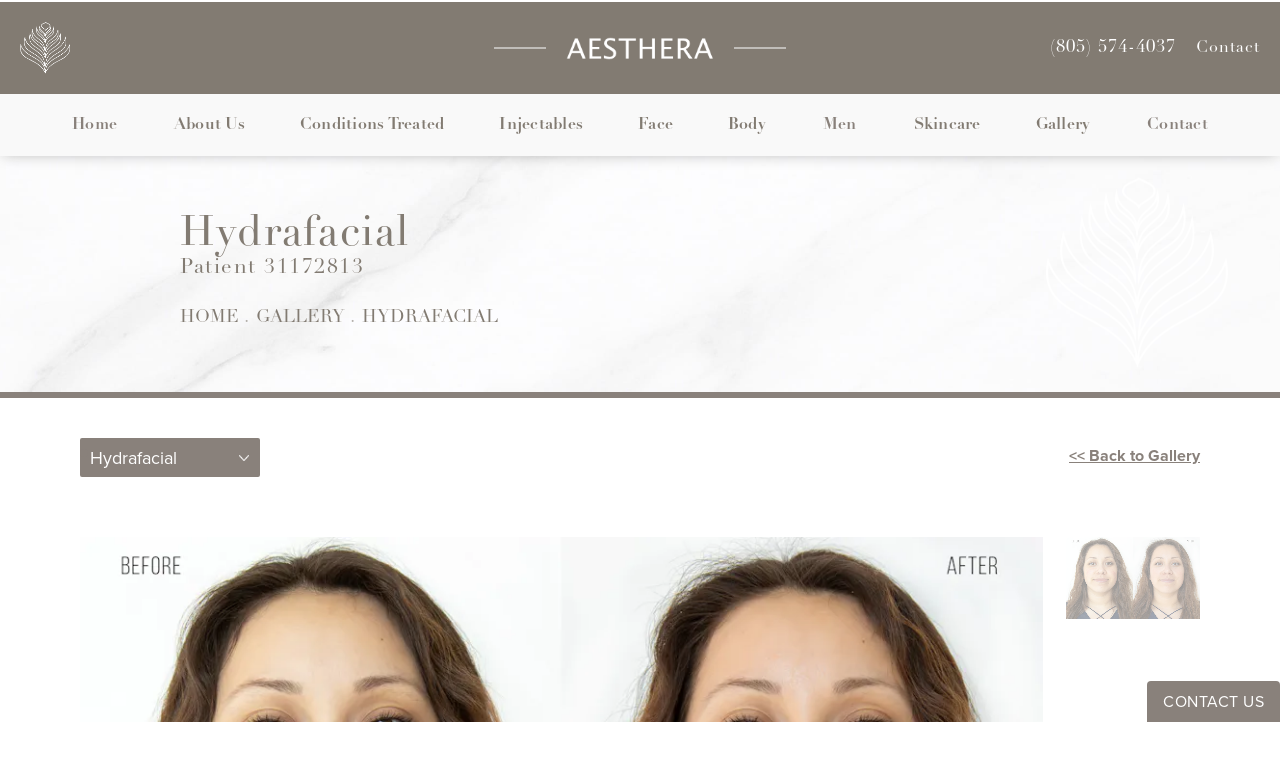

--- FILE ---
content_type: text/html; charset=utf-8
request_url: https://www.aestheramedspa.com/gallery/hydrafacial/item/31172813/
body_size: 48622
content:
<!doctype html>
<html lang="en">
<head>
    <meta charset="UTF-8">
    <meta name="viewport" content="width=device-width, initial-scale=1.0">

    <title>Patient 31172813 | Hydrafacial Gallery | Aesthera MedSpa</title>
                        <meta name="description" content="Visit our gallery page for before and after photos of Hydrafacials to see the remarkable transformations our clients have experienced. Explore the stunning results and imagine the radiant skin that awaits you at Aesthera Med Spa. View patient 31172813.">
    <link rel="canonical" href="https://www.aestheramedspa.com/gallery/hydrafacial/item/31172813/">
    <link href="https://www.datocms-assets.com/31332/1595366738-fav.png" rel="icon" type="image/x-icon">

    
    <meta property="og:title" content="Patient 31172813 | Hydrafacial Gallery | Aesthera MedSpa">
    <meta property="og:description" content="Visit our gallery page for before and after photos of Hydrafacials to see the remarkable transformations our clients have experienced. Explore the stunning results and imagine the radiant skin that awaits you at Aesthera Med Spa. View patient 31172813.">
    <meta property="og:type" content="Website">
    <meta property="og:url" content="https://www.aestheramedspa.com/gallery/hydrafacial/item/31172813/">
    <meta property="og:image" content="https://www.datocms-assets.com/31332/1595367322-og-feat.jpg ">
    <meta property="og:image:alt" content="" />

        <meta property="article:author" content="https://www.facebook.com/aesthera.aesthetics?eid=ARC955JW5ANVQO2NxMf8VK8YSmb0MT4-gRK7AYcT5wC1ETmQeJTq_EPu1-Tw_qGJN763QnA7TlNRhwpS#">
    <meta property="article:publisher" content="https://www.facebook.com/aesthera.aesthetics?eid=ARC955JW5ANVQO2NxMf8VK8YSmb0MT4-gRK7AYcT5wC1ETmQeJTq_EPu1-Tw_qGJN763QnA7TlNRhwpS#">
                                <meta name="twitter:card" content="https://www.datocms-assets.com/31332/1595367322-og-feat.jpg">
    
    


<script type="application/ld+json">
    {
        "@context": "https://schema.org",
        "@type": "WebPage",
        "name": "",
        "description": "Visit our gallery page for before and after photos of Hydrafacials to see the remarkable transformations our clients have experienced. Explore the stunning results and imagine the radiant skin that awaits you at Aesthera Med Spa.",
        "publisher": {
            "@type": "Organization",
            "name": "Aesthera MedSpa"
        },
        "dateModified": "2026-02-03 10:26",
        "author": {
            "@type": "Organization",
            "name": "Aesthera MedSpa"
        }
    }
</script>
    <!-- {Schema Markup} -->
    <script type="application/ld+json">
        {"@context":"http://schema.org","@type":"LocalBusiness","address":{"@type":"PostalAddress","addressLocality":"Pismo Beach","addressRegion":"CA","postalCode":"93448","streetAddress":"931 Oak Park Blvd, Suite 101"},"aggregateRating":{"@type":"AggregateRating","ratingValue":"4.9","reviewCount":"43"},"name":"Business Name","hasMap":"https://www.google.com/maps/place/Aesthera+MedSpa/@35.1360386,-120.6081151,17z/data=!3m1!4b1!4m5!3m4!1s0x80ec5fc5091e8245:0xb76ceb4d34427dbf!8m2!3d35.1360386!4d-120.6059211","image":"https://www.datocms-assets.com/31332/1595019176-logo-full.png?auto=format&q=75","openingHours":["Mo-Fr 08:00-17:00","Sa 08:00-14:00"],"telephone":"(805) 574-4037","url":"https://www.aestheramedspa.com/","sameAs":["https://www.facebook.com/Aesthera-102096844763522"],"areaServed":[{"@type":"City","name":"Pismo Beach, California","@id":"https://en.wikipedia.org/wiki/Pismo_Beach,_California"},{"@type":"City","name":"Santa Maria, California","@id":"https://en.wikipedia.org/wiki/Santa_Maria,_California"},{"@type":"City","name":"San Luis Obispo, California","@id":"https://en.wikipedia.org/wiki/San_Luis_Obispo,_California"},{"@type":"State","name":"California","@id":"https://en.wikipedia.org/wiki/California"}],"memberOf":[]}
    </script>

    <script>
        document.addEventListener('DOMContentLoaded', () => {
  window.addEventListener('keydown', (e) => {
    let ctrl = e.ctrlKey || e.metaKey;
    const key = String(e.key);
    if (ctrl && ['0', '.', '5'].includes(key)) {
      e.preventDefault();
      e.stopPropagation();
      if (key === '.') {
        return (window.location = `${window.location.origin}${window.location.pathname}s3admin`);
      }
      let div = document.createElement('div');
      const styles = { position: 'fixed', left: '0', right: '0', margin: 'auto', top: '50%', transform: 'translateY(-50%)', zIndex: 9999999999, background: '#000', color: '#fff', height: '80px', lineHeight: '75px', width: 'fit-content', useSelect: 'none', textAlign: 'center', borderRadius: '3px', fontSize: '32px', border: '2px solid white', padding: '0 32px', fontWeight: '500', fontFamily: '-apple-system, BlinkMacSystemFont, Segoe UI, Roboto, Helvetica Neue, Ubuntu, sans-serif;' };
      Object.keys(styles).forEach((n) => (div.style[n] = styles[n]));
      div.innerHTML = 'FLUSHING SITE...';
      document.body.append(div);
      fetch('/api/ping/?flushAll=2', { method: 'POST', cache: 'no-store' }).then(() => {
        setTimeout(() => {
          window.location.reload(true);
        }, 100);
      });
    }
  });
});

    </script>

    <script>window._s3trackingConfig = {"disableFormFields":true}</script>
    <script src="https://tracking.tresio.co/dist/bundle.js" type="text/javascript" async defer="defer"></script>

    <style id="s3-vendor-styles">
        /*! normalize.css v3.0.1 | MIT License | git.io/normalize */html{font-family:sans-serif;-ms-text-size-adjust:100%;-webkit-text-size-adjust:100%}body{margin:0}article,aside,details,figcaption,figure,footer,header,hgroup,main,nav,section,summary{display:block}audio,canvas,progress,video{display:inline-block;vertical-align:baseline}audio:not([controls]){display:none;height:0}[hidden],template{display:none}a{background:rgba(0,0,0,0)}a:active,a:hover{outline:0}abbr[title]{border-bottom:1px dotted}b,strong{font-weight:bold}dfn{font-style:italic}h1{font-size:2em;margin:.67em 0}mark{background:#ff0;color:#000}small{font-size:80%}sub,sup{font-size:75%;line-height:0;position:relative;vertical-align:baseline}sup{top:-0.5em}sub{bottom:-0.25em}img{border:0}svg:not(:root){overflow:hidden}figure{margin:1em 40px}hr{-moz-box-sizing:content-box;box-sizing:content-box;height:0}pre{overflow:auto}code,kbd,pre,samp{font-family:monospace,monospace;font-size:1em}button,input,optgroup,select,textarea{color:inherit;font:inherit;margin:0}button{overflow:visible}button,select{text-transform:none}button,html input[type=button],input[type=reset],input[type=submit]{-webkit-appearance:button;cursor:pointer}button[disabled],html input[disabled]{cursor:default}button::-moz-focus-inner,input::-moz-focus-inner{border:0;padding:0}input{line-height:normal}input[type=checkbox],input[type=radio]{box-sizing:border-box;padding:0}input[type=number]::-webkit-inner-spin-button,input[type=number]::-webkit-outer-spin-button{height:auto}input[type=search]{-webkit-appearance:textfield;-moz-box-sizing:content-box;-webkit-box-sizing:content-box;box-sizing:content-box}input[type=search]::-webkit-search-cancel-button,input[type=search]::-webkit-search-decoration{-webkit-appearance:none}fieldset{border:1px solid silver;margin:0 2px;padding:.35em .625em .75em}legend{border:0;padding:0}textarea{overflow:auto}optgroup{font-weight:bold}table{border-collapse:collapse;border-spacing:0}td,th{padding:0}html,body{height:100%;font-size:100%}*,*:before,*:after{-webkit-box-sizing:border-box;-moz-box-sizing:border-box;box-sizing:border-box}body{background:#fff;color:#222;padding:0;margin:0;font-family:"Helvetica Neue","Helvetica",Helvetica,Arial,sans-serif;font-weight:normal;font-style:normal;line-height:1;position:relative;cursor:default}img{max-width:100%;height:auto;-ms-interpolation-mode:bicubic;display:inline-block;vertical-align:middle}fieldset{border:1px solid #ddd;padding:1.25rem;margin:1.125rem 0}fieldset legend{font-weight:bold;background:#fff;padding:0 .1875rem;margin:0;margin-left:-0.1875rem}.right{float:right !important}.clearfix{*zoom:1}.clearfix:before,.clearfix:after{content:" ";display:table}.clearfix:after{clear:both}.row{width:100%;margin:0 auto;max-width:62.5rem;*zoom:1}.row .row{width:auto;margin-left:-0.9375rem;margin-right:-0.9375rem;margin-top:0;margin-bottom:0;max-width:none;*zoom:1}.row:before,.row:after{content:" ";display:table}.row:after{clear:both}button,.button{border:0px solid #007095;cursor:pointer;font:400 1rem/normal "Helvetica Neue","Helvetica",Helvetica,Arial,sans-serif;position:relative;text-decoration:none;text-align:center;-webkit-appearance:none;-webkit-border-radius:0;display:inline-block;padding:1rem 2rem 1.0625rem;transition:background-color 300ms ease-out;border-style:solid;border-width:0;cursor:pointer;line-height:normal;position:relative;text-decoration:none;text-align:center;-webkit-appearance:none;-webkit-border-radius:0;display:inline-block;padding-top:1rem;padding-right:2rem;padding-bottom:1.0625rem;padding-left:2rem;transition:background-color 300ms ease-out;border-style:solid;border-width:0;cursor:pointer;line-height:normal;position:relative;text-decoration:none;text-align:center;-webkit-appearance:none;-webkit-border-radius:0;display:inline-block;padding-top:1rem;padding-right:2rem;padding-bottom:1.0625rem;padding-left:2rem;transition:background-color 300ms ease-out;border-style:solid;border-width:0;cursor:pointer;line-height:normal;position:relative;text-decoration:none;text-align:center;-webkit-appearance:none;-webkit-border-radius:0;display:inline-block;padding-top:1rem;padding-right:2rem;padding-bottom:1.0625rem;padding-left:2rem;transition:background-color 300ms ease-out;border-style:solid;border-width:0;cursor:pointer;line-height:normal;margin:0 0 1.25rem;position:relative;text-decoration:none;text-align:center;-webkit-appearance:none;-webkit-border-radius:0;display:inline-block;padding-top:1rem;padding-right:2rem;padding-bottom:1.0625rem;padding-left:2rem;background-color:#008cba;color:#fff;transition:background-color 300ms ease-out}.text-left{text-align:left !important}.text-right{text-align:right !important}.text-center{text-align:center !important}.text-justify{text-align:justify !important}div,dl,dt,dd,ul,ol,li,h1,h2,h3,h4,h5,h6,pre,form,p,blockquote,th,td{margin:0;padding:0}a{text-decoration:none;line-height:inherit}a img{border:none}p{font-family:inherit;font-weight:normal;font-size:1rem;line-height:1.6;margin-bottom:1.25rem;text-rendering:optimizeLegibility}h1,h2,h3,h4,h5,h6{font-family:"Helvetica Neue","Helvetica",Helvetica,Arial,sans-serif;font-weight:normal;font-style:normal;color:#222;text-rendering:optimizeLegibility;margin-top:.2rem;margin-bottom:.5rem;line-height:1.4}h1{font-size:2.75rem}h2{font-size:2.3125rem}h3{font-size:1.6875rem}h4{font-size:1.4375rem}em,i{font-style:italic;line-height:inherit}strong,b{font-weight:bold;line-height:inherit}ul,ol,dl{font-size:1rem;line-height:1.6;margin-bottom:1.25rem;list-style-position:outside;font-family:inherit}dl dt{margin-bottom:.3rem;font-weight:bold}dl dd{margin-bottom:.75rem}ul{margin-left:1.1rem}ul li ul,ul li ol{margin-left:1.25rem;margin-bottom:0}ol{margin-left:1.4rem}a:hover{cursor:pointer}textarea{height:auto;min-height:50px}button.radius,.button.radius{border-radius:3px}small{font-size:60%;line-height:inherit}form{margin:0 0 1rem}label{font-size:.875rem;color:#4d4d4d;cursor:pointer;display:block;font-weight:normal;line-height:1.5;margin-bottom:0}blockquote cite{display:block;font-size:.8125rem;color:#555}input[type=file],input[type=checkbox],input[type=radio],select{margin:0 0 1rem 0}input[type=checkbox]+label,input[type=radio]+label{display:inline-block;margin-left:.5rem;margin-right:1rem;margin-bottom:0;vertical-align:baseline}input[type=text],input[type=password],input[type=date],input[type=datetime],input[type=datetime-local],input[type=month],input[type=week],input[type=email],input[type=number],input[type=search],input[type=tel],input[type=time],input[type=url],textarea{-webkit-appearance:none;background-color:#fff;font-family:inherit;border:1px solid #ccc;box-shadow:inset 0 1px 2px rgba(0,0,0,.1);color:rgba(0,0,0,.75);display:block;font-size:.875rem;margin:0 0 1rem;padding:.5rem;height:2.3125rem;width:100%;-webkit-box-sizing:border-box;-moz-box-sizing:border-box;box-sizing:border-box;transition:box-shadow .45s,border-color .45s ease-in-out}select{width:100%}select{-webkit-appearance:none !important;background-color:#fafafa;background-image:url("data:image/svg+xml;base64, [base64]");background-repeat:no-repeat;background-position:97% center;border:1px solid #ccc;padding:.5rem;font-size:.875rem;border-radius:0;height:2.3125rem}textarea[rows]{height:auto}[data-abide] .error small.error,[data-abide] span.error,[data-abide] small.error{display:block;padding:.375rem .5625rem .5625rem;margin-top:-1px;margin-bottom:1rem;font-size:.75rem;font-weight:normal;font-style:italic;background:#f04124;color:#fff}[data-abide] span.error,[data-abide] small.error{display:none}span.error,small.error{display:block;padding:.375rem .5625rem .5625rem;margin-top:-1px;margin-bottom:1rem;font-size:.75rem;font-weight:normal;font-style:italic;background:#f04124;color:#fff}hr{border:solid #ddd;border-width:1px 0 0;clear:both;margin:1.25rem 0 1.1875rem;height:0}.column,.columns{padding-left:.9375rem;padding-right:.9375rem;width:100%;padding-left:.9375rem;padding-right:.9375rem;width:100%;float:left}.column.large-centered,.columns.large-centered{margin-left:auto;margin-right:auto;float:none}.column.large-uncentered,.columns.large-uncentered{margin-left:0;margin-right:0;float:left !important}.left{float:left !important}.tabs-content{*zoom:1;margin-bottom:1.5rem;width:100%}.tabs-content:before,.tabs-content:after{content:" ";display:table}.tabs-content:after{clear:both}blockquote{margin:0 0 1.25rem;padding:.5625rem 1.25rem 0 1.1875rem;border-left:1px solid #ddd}button.disabled,button[disabled],.button.disabled,.button[disabled]{background-color:#008cba;border-color:#007095;color:#fff;cursor:default;opacity:.7;box-shadow:none}table{background:#fff;margin-bottom:1.25rem;border:solid 1px #ddd}table tr th,table tr td{padding:.5625rem .625rem;font-size:.875rem;color:#222}table tr.even,table tr.alt,table tr:nth-of-type(even){background:#f9f9f9}table thead tr th,table tfoot tr th,table tbody tr td,table tr td,table tfoot tr td{display:table-cell;line-height:1.125rem}.flex-video{position:relative;padding-top:1.5625rem;padding-bottom:67.5%;height:0;margin-bottom:1rem;overflow:hidden}.flex-video.widescreen{padding-bottom:56.34%}.flex-video.vimeo{padding-top:0}.flex-video iframe,.flex-video object,.flex-video embed,.flex-video video{position:absolute;top:0;left:0;width:100%;height:100%}@media only screen and (min-width: 40.063em){.column.medium-centered,.columns.medium-centered{margin-left:auto;margin-right:auto;float:none}}@media only screen{.show-for-small-only,.show-for-small-up,.show-for-small,.show-for-small-down,.hide-for-medium-only,.hide-for-medium-up,.hide-for-medium,.show-for-medium-down,.hide-for-large-only,.hide-for-large-up,.hide-for-large,.show-for-large-down,.hide-for-xlarge-only,.hide-for-xlarge-up,.hide-for-xxlarge-only,.hide-for-xxlarge-up{display:inherit !important}.column,.columns{position:relative;padding-left:.9375rem;padding-right:.9375rem;float:left}.small-6{width:50%}.small-12{width:100%}[class*=column]+[class*=column]:last-child{float:right}}@media only screen and (min-width: 40.063em){.hide-for-small-only,.show-for-small-up,.hide-for-small,.hide-for-small-down,.show-for-medium-only,.show-for-medium-up,.show-for-medium,.show-for-medium-down,.hide-for-large-only,.hide-for-large-up,.hide-for-large,.show-for-large-down,.hide-for-xlarge-only,.hide-for-xlarge-up,.hide-for-xxlarge-only,.hide-for-xxlarge-up{display:inherit !important}button,.button{display:inline-block}.medium-1{width:8.33333%}.medium-2{width:16.66667%}.medium-3{width:25%}.medium-4{width:33.33333%}.medium-5{width:41.66667%}.medium-6{width:50%}.medium-7{width:58.33333%}.medium-8{width:66.66667%}.medium-9{width:75%}.medium-10{width:83.33333%}.medium-11{width:91.66667%}.medium-12{width:100%}.medium-offset-0{margin-left:0% !important}.medium-offset-1{margin-left:8.33333% !important}.medium-offset-2{margin-left:16.66667% !important}.medium-offset-3{margin-left:25% !important}.medium-offset-4{margin-left:33.33333% !important}.medium-offset-5{margin-left:41.66667% !important}.medium-offset-6{margin-left:50% !important}.medium-offset-7{margin-left:58.33333% !important}.medium-offset-8{margin-left:66.66667% !important}.medium-offset-9{margin-left:75% !important}.medium-offset-10{margin-left:83.33333% !important}.medium-offset-11{margin-left:91.66667% !important}}@media only screen and (min-width: 64.063em){.show-for-small-only,.hide-for-small-up,.show-for-small,.show-for-small-down,.show-for-medium-only,.hide-for-medium-up,.show-for-medium,.show-for-medium-down,.hide-for-large-only,.hide-for-large-up,.hide-for-large,.hide-for-large-down,.show-for-xlarge-only,.show-for-xlarge-up,.show-for-xxlarge-only,.show-for-xxlarge-up{display:none !important}}.owl-carousel{display:none;width:100%;-webkit-tap-highlight-color:rgba(0,0,0,0);position:relative;z-index:1}.owl-carousel .owl-stage{position:relative;-ms-touch-action:pan-Y;touch-action:manipulation;-moz-backface-visibility:hidden}.owl-carousel .owl-stage:after{content:".";display:block;clear:both;visibility:hidden;line-height:0;height:0}.owl-carousel .owl-stage-outer{position:relative;overflow:hidden;-webkit-transform:translate3d(0px, 0px, 0px)}.owl-carousel .owl-wrapper,.owl-carousel .owl-item{-webkit-backface-visibility:hidden;-moz-backface-visibility:hidden;-ms-backface-visibility:hidden;-webkit-transform:translate3d(0, 0, 0);-moz-transform:translate3d(0, 0, 0);-ms-transform:translate3d(0, 0, 0)}.owl-carousel .owl-item{position:relative;min-height:1px;float:left;-webkit-backface-visibility:hidden;-webkit-tap-highlight-color:rgba(0,0,0,0);-webkit-touch-callout:none}.owl-carousel .owl-item img{display:block;width:100%}.owl-carousel .owl-nav.disabled,.owl-carousel .owl-dots.disabled{display:none}.owl-carousel .owl-nav .owl-prev,.owl-carousel .owl-nav .owl-next,.owl-carousel .owl-dot{cursor:pointer;-webkit-user-select:none;-khtml-user-select:none;-moz-user-select:none;-ms-user-select:none;user-select:none}.owl-carousel .owl-nav button.owl-prev,.owl-carousel .owl-nav button.owl-next,.owl-carousel button.owl-dot{background:none;color:inherit;border:none;padding:0 !important;font:inherit}.owl-carousel.owl-loaded{display:block}.owl-carousel.owl-loading{opacity:0;display:block}.owl-carousel.owl-hidden{opacity:0}.owl-carousel.owl-refresh .owl-item{visibility:hidden}.owl-carousel.owl-drag .owl-item{-ms-touch-action:pan-y;touch-action:pan-y;-webkit-user-select:none;-moz-user-select:none;-ms-user-select:none;user-select:none}.owl-carousel.owl-grab{cursor:move;cursor:grab}.owl-carousel.owl-rtl{direction:rtl}.owl-carousel.owl-rtl .owl-item{float:right}.no-js .owl-carousel{display:block}.owl-carousel .animated{animation-duration:1000ms;animation-fill-mode:both}.owl-carousel .owl-animated-in{z-index:0}.owl-carousel .owl-animated-out{z-index:1}.owl-carousel .fadeOut{animation-name:fadeOut}@keyframes fadeOut{0%{opacity:1}100%{opacity:0}}.owl-height{transition:height 500ms ease-in-out}.owl-carousel .owl-item .owl-lazy{opacity:0;transition:opacity 400ms ease}.owl-carousel .owl-item .owl-lazy[src^=""],.owl-carousel .owl-item .owl-lazy:not([src]){max-height:0}.owl-carousel .owl-item img.owl-lazy{transform-style:preserve-3d}.owl-carousel .owl-video-wrapper{position:relative;height:100%;background:#000}.owl-carousel .owl-video-play-icon{position:absolute;height:80px;width:80px;left:50%;top:50%;margin-left:-40px;margin-top:-40px;background:url("owl.video.play.png") no-repeat;cursor:pointer;z-index:1;-webkit-backface-visibility:hidden;transition:transform 100ms ease}.owl-carousel .owl-video-play-icon:hover{-ms-transform:scale(1.3, 1.3);transform:scale(1.3, 1.3)}.owl-carousel .owl-video-playing .owl-video-tn,.owl-carousel .owl-video-playing .owl-video-play-icon{display:none}.owl-carousel .owl-video-tn{opacity:0;height:100%;background-position:center center;background-repeat:no-repeat;background-size:contain;transition:opacity 400ms ease}.owl-carousel .owl-video-frame{position:relative;z-index:1;height:100%;width:100%}.sr-only,.visuallyhidden{border:0;clip:rect(0 0 0 0);height:1px;margin:-1px;overflow:hidden;padding:0;position:absolute;width:1px;white-space:nowrap}.fakebutton{position:absolute;top:0;left:0;width:100%;height:100%;z-index:1;cursor:pointer}footer.partial_footer .trademark .row .item.s3.partial{text-align:right}@media only screen and (max-width: 900px){footer.partial_footer .trademark .row .item.s3.partial{margin-top:20px;text-align:center}}footer.partial_footer .trademark .row .item.s3.partial a,footer.partial_footer .trademark .row .item.s3.partial .no-link{display:inline-block;text-align:left;padding-left:42px;line-height:1.3;letter-spacing:.8px;position:relative;font-family:inherit;font-size:12px}footer.partial_footer .trademark .row .item.s3.partial a span,footer.partial_footer .trademark .row .item.s3.partial .no-link span{font-size:12px;letter-spacing:.8px;font-family:inherit}footer.partial_footer .trademark .row .item.s3.partial a span.s3-logo,footer.partial_footer .trademark .row .item.s3.partial .no-link span.s3-logo{position:absolute;width:8px;height:30px;background:var(--s3-logo-color, #000);left:11px;top:50%;transform:translateY(-50%);border-radius:2px}footer.partial_footer .trademark .row .item.s3.partial a span.s3-logo:before,footer.partial_footer .trademark .row .item.s3.partial a span.s3-logo:after,footer.partial_footer .trademark .row .item.s3.partial .no-link span.s3-logo:before,footer.partial_footer .trademark .row .item.s3.partial .no-link span.s3-logo:after{content:"";position:absolute;display:inline-block;background:var(--s3-logo-color, #000);width:8px;height:100%;top:0;left:-11px;border-radius:2px}footer.partial_footer .trademark .row .item.s3.partial a span.s3-logo:after,footer.partial_footer .trademark .row .item.s3.partial .no-link span.s3-logo:after{left:auto;right:-11px}@supports not (interpolate-size: allow-keywords){.mod_faq.v2 .questions details::details-content{transition:none !important}}
    </style>
    <style id="s3-site-styles">
        ﻿.s3grid .feat6{width:15.8333333333%;margin-right:1%;margin-bottom:30px;float:left}.s3grid .feat6:nth-child(6n){margin-right:0}.s3grid .feat6:nth-child(6n):after{clear:both}.s3grid .feat6:nth-child(6n+1):before{clear:both}@media only screen and (max-width: 64em){.s3grid .feat6{width:32%;margin-right:2%;margin-bottom:30px;float:left}.s3grid .feat6:nth-child(3n){margin-right:0}.s3grid .feat6:nth-child(3n):after{clear:both}.s3grid .feat6:nth-child(3n+1):before{clear:both}}.s3grid .feat5{width:19.2%;margin-right:1%;margin-bottom:30px;float:left}.s3grid .feat5:nth-child(5n){margin-right:0}.s3grid .feat5:nth-child(5n):after{clear:both}.s3grid .feat5:nth-child(5n+1):before{clear:both}@media only screen and (max-width: 40em){.s3grid .feat5{width:49%;margin-right:2%;margin-bottom:30px;float:left}.s3grid .feat5:nth-child(2n){margin-right:0}.s3grid .feat5:nth-child(2n):after{clear:both}.s3grid .feat5:nth-child(2n+1):before{clear:both}}.s3grid .feat4{width:23.5%;margin-right:2%;margin-bottom:30px;float:left}.s3grid .feat4:nth-child(4n){margin-right:0}.s3grid .feat4:nth-child(4n):after{clear:both}.s3grid .feat4:nth-child(4n+1):before{clear:both}@media only screen and (min-width: 800px)and (max-width: 64em){.s3grid .feat4{width:49%;margin-right:2%;margin-bottom:30px;float:left}.s3grid .feat4:nth-child(2n){margin-right:0}.s3grid .feat4:nth-child(2n):after{clear:both}.s3grid .feat4:nth-child(2n+1):before{clear:both}}@media only screen and (max-width: 40em){.s3grid .feat4{width:100%;margin-right:2%;margin-bottom:30px;float:left}.s3grid .feat4:nth-child(1n){margin-right:0}.s3grid .feat4:nth-child(1n):after{clear:both}.s3grid .feat4:nth-child(1n+1):before{clear:both}}.s3grid .feat3{width:31.3333333333%;margin-right:3%;margin-bottom:30px;float:left}.s3grid .feat3:nth-child(3n){margin-right:0}.s3grid .feat3:nth-child(3n):after{clear:both}.s3grid .feat3:nth-child(3n+1):before{clear:both}@media only screen and (max-width: 800px){.s3grid .feat3{width:100%;margin-right:2%;margin-bottom:30px;float:left}.s3grid .feat3:nth-child(1n){margin-right:0}.s3grid .feat3:nth-child(1n):after{clear:both}.s3grid .feat3:nth-child(1n+1):before{clear:both}}.s3grid .feat2{width:48.5%;margin-right:3%;margin-bottom:30px;float:left}.s3grid .feat2:nth-child(2n){margin-right:0}.s3grid .feat2:nth-child(2n):after{clear:both}.s3grid .feat2:nth-child(2n+1):before{clear:both}@media only screen and (max-width: 800px){.s3grid .feat2{width:100%;margin-right:2%;margin-bottom:30px;float:left}.s3grid .feat2:nth-child(1n){margin-right:0}.s3grid .feat2:nth-child(1n):after{clear:both}.s3grid .feat2:nth-child(1n+1):before{clear:both}}.sub .s3grid .feat2{width:47.5%;margin-right:5%;margin-bottom:30px;float:left}.sub .s3grid .feat2:nth-child(2n){margin-right:0}.sub .s3grid .feat2:nth-child(2n):after{clear:both}.sub .s3grid .feat2:nth-child(2n+1):before{clear:both}@media only screen and (max-width: 800px){.sub .s3grid .feat2{width:100%;margin-right:2%;margin-bottom:30px;float:left}.sub .s3grid .feat2:nth-child(1n){margin-right:0}.sub .s3grid .feat2:nth-child(1n):after{clear:both}.sub .s3grid .feat2:nth-child(1n+1):before{clear:both}}.s3grid .feat1{width:100%;margin-right:2%;margin-bottom:30px;float:left}.s3grid .feat1:nth-child(1n){margin-right:0}.s3grid .feat1:nth-child(1n):after{clear:both}.s3grid .feat1:nth-child(1n+1):before{clear:both}.s3grid .thirds{float:left;margin-bottom:30px;width:100%}@media only screen and (min-width: 40.1em){.s3grid .thirds{width:33%}.s3grid .thirds:first-child{margin-right:3%}}@media only screen and (max-width: 40em){.s3grid .thirds:last-child{margin-bottom:0px}}.s3grid .twos{float:left;margin-bottom:30px;width:100%}@media only screen and (min-width: 40.1em){.s3grid .twos{width:64%}.s3grid .twos:first-child{margin-right:3%}}@media only screen and (max-width: 40em){.s3grid .twos:last-child{margin-bottom:0px}}.grid .sm-1-up{width:100%;margin-right:0%;margin-bottom:30px;float:left}.grid .sm-1-up:nth-child(1n){margin-right:0}.grid .sm-1-up:nth-child(1n):after{clear:both}.grid .sm-1-up:nth-child(1n+1):before{clear:both}.grid .sm-2-up{width:48.5%;margin-right:3%;margin-bottom:30px;float:left}.grid .sm-2-up:nth-child(2n){margin-right:0}.grid .sm-2-up:nth-child(2n):after{clear:both}.grid .sm-2-up:nth-child(2n+1):before{clear:both}.grid .sm-3-up{width:31.3333333333%;margin-right:3%;margin-bottom:30px;float:left}.grid .sm-3-up:nth-child(3n){margin-right:0}.grid .sm-3-up:nth-child(3n):after{clear:both}.grid .sm-3-up:nth-child(3n+1):before{clear:both}.grid .sm-4-up{width:22.75%;margin-right:3%;margin-bottom:30px;float:left}.grid .sm-4-up:nth-child(4n){margin-right:0}.grid .sm-4-up:nth-child(4n):after{clear:both}.grid .sm-4-up:nth-child(4n+1):before{clear:both}@media only screen and (max-width: 40em){.grid .sm-1{width:100%;margin-right:0%;margin-bottom:30px;float:left}.grid .sm-1:nth-child(1n){margin-right:0}.grid .sm-1:nth-child(1n):after{clear:both}.grid .sm-1:nth-child(1n+1):before{clear:both}.grid .sm-2{width:48.5%;margin-right:3%;margin-bottom:30px;float:left}.grid .sm-2:nth-child(2n){margin-right:0}.grid .sm-2:nth-child(2n):after{clear:both}.grid .sm-2:nth-child(2n+1):before{clear:both}.grid .sm-3{width:31.3333333333%;margin-right:3%;margin-bottom:30px;float:left}.grid .sm-3:nth-child(3n){margin-right:0}.grid .sm-3:nth-child(3n):after{clear:both}.grid .sm-3:nth-child(3n+1):before{clear:both}.grid .sm-4{width:22.75%;margin-right:3%;margin-bottom:30px;float:left}.grid .sm-4:nth-child(4n){margin-right:0}.grid .sm-4:nth-child(4n):after{clear:both}.grid .sm-4:nth-child(4n+1):before{clear:both}}@media only screen and (max-width: 64em){.grid .md-1-down{width:100%;margin-right:0%;margin-bottom:30px;float:left}.grid .md-1-down:nth-child(1n){margin-right:0}.grid .md-1-down:nth-child(1n):after{clear:both}.grid .md-1-down:nth-child(1n+1):before{clear:both}.grid .md-2-down{width:48.5%;margin-right:3%;margin-bottom:30px;float:left}.grid .md-2-down:nth-child(2n){margin-right:0}.grid .md-2-down:nth-child(2n):after{clear:both}.grid .md-2-down:nth-child(2n+1):before{clear:both}.grid .md-3-down{width:31.3333333333%;margin-right:3%;margin-bottom:30px;float:left}.grid .md-3-down:nth-child(3n){margin-right:0}.grid .md-3-down:nth-child(3n):after{clear:both}.grid .md-3-down:nth-child(3n+1):before{clear:both}.grid .md-4-down{width:22.75%;margin-right:3%;margin-bottom:30px;float:left}.grid .md-4-down:nth-child(4n){margin-right:0}.grid .md-4-down:nth-child(4n):after{clear:both}.grid .md-4-down:nth-child(4n+1):before{clear:both}}@media only screen and (min-width: 40.1em){.grid .md-1-up{width:100%;margin-right:0%;margin-bottom:30px;float:left}.grid .md-1-up:nth-child(1n){margin-right:0}.grid .md-1-up:nth-child(1n):after{clear:both}.grid .md-1-up:nth-child(1n+1):before{clear:both}.grid .md-2-up{width:48.5%;margin-right:3%;margin-bottom:30px;float:left}.grid .md-2-up:nth-child(2n){margin-right:0}.grid .md-2-up:nth-child(2n):after{clear:both}.grid .md-2-up:nth-child(2n+1):before{clear:both}.grid .md-3-up{width:31.3333333333%;margin-right:3%;margin-bottom:30px;float:left}.grid .md-3-up:nth-child(3n){margin-right:0}.grid .md-3-up:nth-child(3n):after{clear:both}.grid .md-3-up:nth-child(3n+1):before{clear:both}.grid .md-4-up{width:22.75%;margin-right:3%;margin-bottom:30px;float:left}.grid .md-4-up:nth-child(4n){margin-right:0}.grid .md-4-up:nth-child(4n):after{clear:both}.grid .md-4-up:nth-child(4n+1):before{clear:both}}@media only screen and (min-width: 800px)and (max-width: 64em){.grid .md-1{width:100%;margin-right:0%;margin-bottom:30px;float:left}.grid .md-1:nth-child(1n){margin-right:0}.grid .md-1:nth-child(1n):after{clear:both}.grid .md-1:nth-child(1n+1):before{clear:both}.grid .md-2{width:48.5%;margin-right:3%;margin-bottom:30px;float:left}.grid .md-2:nth-child(2n){margin-right:0}.grid .md-2:nth-child(2n):after{clear:both}.grid .md-2:nth-child(2n+1):before{clear:both}.grid .md-3{width:31.3333333333%;margin-right:3%;margin-bottom:30px;float:left}.grid .md-3:nth-child(3n){margin-right:0}.grid .md-3:nth-child(3n):after{clear:both}.grid .md-3:nth-child(3n+1):before{clear:both}.grid .md-4{width:22.75%;margin-right:3%;margin-bottom:30px;float:left}.grid .md-4:nth-child(4n){margin-right:0}.grid .md-4:nth-child(4n):after{clear:both}.grid .md-4:nth-child(4n+1):before{clear:both}}@media only screen and (min-width: 64.1em){.grid .lg-1{width:100%;margin-right:0%;margin-bottom:30px;float:left}.grid .lg-1:nth-child(1n){margin-right:0}.grid .lg-1:nth-child(1n):after{clear:both}.grid .lg-1:nth-child(1n+1):before{clear:both}.grid .lg-2{width:48.5%;margin-right:3%;margin-bottom:30px;float:left}.grid .lg-2:nth-child(2n){margin-right:0}.grid .lg-2:nth-child(2n):after{clear:both}.grid .lg-2:nth-child(2n+1):before{clear:both}.grid .lg-3{width:31.3333333333%;margin-right:3%;margin-bottom:30px;float:left}.grid .lg-3:nth-child(3n){margin-right:0}.grid .lg-3:nth-child(3n):after{clear:both}.grid .lg-3:nth-child(3n+1):before{clear:both}.grid .lg-4{width:22.75%;margin-right:3%;margin-bottom:30px;float:left}.grid .lg-4:nth-child(4n){margin-right:0}.grid .lg-4:nth-child(4n):after{clear:both}.grid .lg-4:nth-child(4n+1):before{clear:both}}.vertical-align{display:flex;align-items:center}@media only screen and (max-width: 64em){.vertical-align{flex-wrap:wrap;flex:1 1 100%}}.note{color:#e00 !important}.clearfix,.banner .row .inner .banner-links,.unique-items.cta-ba.single-ba .row .items .item,.s3grid,.grid{*zoom:1}.clearfix:before,.banner .row .inner .banner-links:before,.unique-items.cta-ba.single-ba .row .items .item:before,.s3grid:before,.grid:before,.clearfix:after,.banner .row .inner .banner-links:after,.unique-items.cta-ba.single-ba .row .items .item:after,.s3grid:after,.grid:after{content:" ";display:table}.clearfix:after,.banner .row .inner .banner-links:after,.unique-items.cta-ba.single-ba .row .items .item:after,.s3grid:after,.grid:after{clear:both}.hide{display:none}@media only screen and (max-width: 40em){.hide-phone{display:none !important}}@media only screen and (min-width: 800px)and (max-width: 64em){.hide-tablet{display:none !important}}@media only screen and (min-width: 40.1em){.hide-tablet-up{display:none !important}}@media only screen and (max-width: 64em){.hide-tablet-down{display:none !important}}@media only screen and (max-width: 800px){.hide-phablet{display:none !important}}@media only screen and (min-width: 64.1em){.hide-desktop{display:none !important}}@media only screen and (max-width: 40em){.block-phone{display:block !important}}.block{display:block !important}@media only screen and (min-width: 800px)and (max-width: 64em){.block-tablet{display:block !important}}@media only screen and (max-width: 64em){.block-tablet-down{display:block !important}}@media only screen and (min-width: 40.1em){.block-tablet-up{display:block !important}}@media only screen and (max-width: 800px){.block-phablet{display:block !important}}@media only screen and (min-width: 64.1em){.block-desktop{display:block !important}}.bold{font-weight:600 !important}.mt-0{margin-top:0px !important}.mb-0{margin-bottom:0px !important}.pt-0{padding-top:0px !important}.pb-0{padding-bottom:0px !important}.pl-0{padding-left:0px !important}.pr-0{padding-right:0px !important}@media only screen and (min-width: 64.1em){.mt-0-desktop{margin-top:0px !important}}@media only screen and (min-width: 64.1em){.mb-0-desktop{margin-bottom:0px !important}}@media only screen and (min-width: 64.1em){.pt-0-desktop{padding-top:0px !important}}@media only screen and (min-width: 64.1em){.pb-0-desktop{padding-bottom:0px !important}}@media only screen and (min-width: 64.1em){.pl-0-desktop{padding-left:0px !important}}@media only screen and (min-width: 64.1em){.pr-0-desktop{padding-right:0px !important}}@media only screen and (min-width: 40.1em){.mt-0-tablet-up{margin-top:0px !important}}@media only screen and (min-width: 40.1em){.mb-0-tablet-up{margin-bottom:0px !important}}@media only screen and (min-width: 40.1em){.pt-0-tablet-up{padding-top:0px !important}}@media only screen and (min-width: 40.1em){.pb-0-tablet-up{padding-bottom:0px !important}}@media only screen and (min-width: 40.1em){.pl-0-tablet-up{padding-left:0px !important}}@media only screen and (min-width: 40.1em){.pr-0-tablet-up{padding-right:0px !important}}@media only screen and (max-width: 64em){.mt-0-tablet-down{margin-top:0px !important}}@media only screen and (max-width: 64em){.mb-0-tablet-down{margin-bottom:0px !important}}@media only screen and (max-width: 64em){.pt-0-tablet-down{padding-top:0px !important}}@media only screen and (max-width: 64em){.pb-0-tablet-down{padding-bottom:0px !important}}@media only screen and (max-width: 64em){.pl-0-tablet-down{padding-left:0px !important}}@media only screen and (max-width: 64em){.pr-0-tablet-down{padding-right:0px !important}}@media only screen and (min-width: 800px)and (max-width: 64em){.mt-0-tablet{margin-top:0px !important}}@media only screen and (min-width: 800px)and (max-width: 64em){.mb-0-tablet{margin-bottom:0px !important}}@media only screen and (min-width: 800px)and (max-width: 64em){.pt-0-tablet{padding-top:0px !important}}@media only screen and (min-width: 800px)and (max-width: 64em){.pb-0-tablet{padding-bottom:0px !important}}@media only screen and (min-width: 800px)and (max-width: 64em){.pl-0-tablet{padding-left:0px !important}}@media only screen and (min-width: 800px)and (max-width: 64em){.pr-0-tablet{padding-right:0px !important}}@media only screen and (max-width: 800px){.mt-0-phablet{margin-top:0px !important}}@media only screen and (max-width: 800px){.mb-0-phablet{margin-bottom:0px !important}}@media only screen and (max-width: 800px){.pt-0-phablet{padding-top:0px !important}}@media only screen and (max-width: 800px){.pb-0-phablet{padding-bottom:0px !important}}@media only screen and (max-width: 800px){.pl-0-phablet{padding-left:0px !important}}@media only screen and (max-width: 800px){.pr-0-phablet{padding-right:0px !important}}@media only screen and (max-width: 40em){.mt-0-phone{margin-top:0px !important}}@media only screen and (max-width: 40em){.mb-0-phone{margin-bottom:0px !important}}@media only screen and (max-width: 40em){.pt-0-phone{padding-top:0px !important}}@media only screen and (max-width: 40em){.pb-0-phone{padding-bottom:0px !important}}@media only screen and (max-width: 40em){.pl-0-phone{padding-left:0px !important}}@media only screen and (max-width: 40em){.pr-0-phone{padding-right:0px !important}}.mt-10{margin-top:10px !important}.mb-10{margin-bottom:10px !important}.pt-10{padding-top:10px !important}.pb-10{padding-bottom:10px !important}.pl-10{padding-left:10px !important}.pr-10{padding-right:10px !important}@media only screen and (min-width: 64.1em){.mt-10-desktop{margin-top:10px !important}}@media only screen and (min-width: 64.1em){.mb-10-desktop{margin-bottom:10px !important}}@media only screen and (min-width: 64.1em){.pt-10-desktop{padding-top:10px !important}}@media only screen and (min-width: 64.1em){.pb-10-desktop{padding-bottom:10px !important}}@media only screen and (min-width: 64.1em){.pl-10-desktop{padding-left:10px !important}}@media only screen and (min-width: 64.1em){.pr-10-desktop{padding-right:10px !important}}@media only screen and (min-width: 40.1em){.mt-10-tablet-up{margin-top:10px !important}}@media only screen and (min-width: 40.1em){.mb-10-tablet-up{margin-bottom:10px !important}}@media only screen and (min-width: 40.1em){.pt-10-tablet-up{padding-top:10px !important}}@media only screen and (min-width: 40.1em){.pb-10-tablet-up{padding-bottom:10px !important}}@media only screen and (min-width: 40.1em){.pl-10-tablet-up{padding-left:10px !important}}@media only screen and (min-width: 40.1em){.pr-10-tablet-up{padding-right:10px !important}}@media only screen and (max-width: 64em){.mt-10-tablet-down{margin-top:10px !important}}@media only screen and (max-width: 64em){.mb-10-tablet-down{margin-bottom:10px !important}}@media only screen and (max-width: 64em){.pt-10-tablet-down{padding-top:10px !important}}@media only screen and (max-width: 64em){.pb-10-tablet-down{padding-bottom:10px !important}}@media only screen and (max-width: 64em){.pl-10-tablet-down{padding-left:10px !important}}@media only screen and (max-width: 64em){.pr-10-tablet-down{padding-right:10px !important}}@media only screen and (min-width: 800px)and (max-width: 64em){.mt-10-tablet{margin-top:10px !important}}@media only screen and (min-width: 800px)and (max-width: 64em){.mb-10-tablet{margin-bottom:10px !important}}@media only screen and (min-width: 800px)and (max-width: 64em){.pt-10-tablet{padding-top:10px !important}}@media only screen and (min-width: 800px)and (max-width: 64em){.pb-10-tablet{padding-bottom:10px !important}}@media only screen and (min-width: 800px)and (max-width: 64em){.pl-10-tablet{padding-left:10px !important}}@media only screen and (min-width: 800px)and (max-width: 64em){.pr-10-tablet{padding-right:10px !important}}@media only screen and (max-width: 800px){.mt-10-phablet{margin-top:10px !important}}@media only screen and (max-width: 800px){.mb-10-phablet{margin-bottom:10px !important}}@media only screen and (max-width: 800px){.pt-10-phablet{padding-top:10px !important}}@media only screen and (max-width: 800px){.pb-10-phablet{padding-bottom:10px !important}}@media only screen and (max-width: 800px){.pl-10-phablet{padding-left:10px !important}}@media only screen and (max-width: 800px){.pr-10-phablet{padding-right:10px !important}}@media only screen and (max-width: 40em){.mt-10-phone{margin-top:10px !important}}@media only screen and (max-width: 40em){.mb-10-phone{margin-bottom:10px !important}}@media only screen and (max-width: 40em){.pt-10-phone{padding-top:10px !important}}@media only screen and (max-width: 40em){.pb-10-phone{padding-bottom:10px !important}}@media only screen and (max-width: 40em){.pl-10-phone{padding-left:10px !important}}@media only screen and (max-width: 40em){.pr-10-phone{padding-right:10px !important}}.mt-20{margin-top:20px !important}.mb-20{margin-bottom:20px !important}.pt-20{padding-top:20px !important}.pb-20{padding-bottom:20px !important}.pl-20{padding-left:20px !important}.pr-20{padding-right:20px !important}@media only screen and (min-width: 64.1em){.mt-20-desktop{margin-top:20px !important}}@media only screen and (min-width: 64.1em){.mb-20-desktop{margin-bottom:20px !important}}@media only screen and (min-width: 64.1em){.pt-20-desktop{padding-top:20px !important}}@media only screen and (min-width: 64.1em){.pb-20-desktop{padding-bottom:20px !important}}@media only screen and (min-width: 64.1em){.pl-20-desktop{padding-left:20px !important}}@media only screen and (min-width: 64.1em){.pr-20-desktop{padding-right:20px !important}}@media only screen and (min-width: 40.1em){.mt-20-tablet-up{margin-top:20px !important}}@media only screen and (min-width: 40.1em){.mb-20-tablet-up{margin-bottom:20px !important}}@media only screen and (min-width: 40.1em){.pt-20-tablet-up{padding-top:20px !important}}@media only screen and (min-width: 40.1em){.pb-20-tablet-up{padding-bottom:20px !important}}@media only screen and (min-width: 40.1em){.pl-20-tablet-up{padding-left:20px !important}}@media only screen and (min-width: 40.1em){.pr-20-tablet-up{padding-right:20px !important}}@media only screen and (max-width: 64em){.mt-20-tablet-down{margin-top:20px !important}}@media only screen and (max-width: 64em){.mb-20-tablet-down{margin-bottom:20px !important}}@media only screen and (max-width: 64em){.pt-20-tablet-down{padding-top:20px !important}}@media only screen and (max-width: 64em){.pb-20-tablet-down{padding-bottom:20px !important}}@media only screen and (max-width: 64em){.pl-20-tablet-down{padding-left:20px !important}}@media only screen and (max-width: 64em){.pr-20-tablet-down{padding-right:20px !important}}@media only screen and (min-width: 800px)and (max-width: 64em){.mt-20-tablet{margin-top:20px !important}}@media only screen and (min-width: 800px)and (max-width: 64em){.mb-20-tablet{margin-bottom:20px !important}}@media only screen and (min-width: 800px)and (max-width: 64em){.pt-20-tablet{padding-top:20px !important}}@media only screen and (min-width: 800px)and (max-width: 64em){.pb-20-tablet{padding-bottom:20px !important}}@media only screen and (min-width: 800px)and (max-width: 64em){.pl-20-tablet{padding-left:20px !important}}@media only screen and (min-width: 800px)and (max-width: 64em){.pr-20-tablet{padding-right:20px !important}}@media only screen and (max-width: 800px){.mt-20-phablet{margin-top:20px !important}}@media only screen and (max-width: 800px){.mb-20-phablet{margin-bottom:20px !important}}@media only screen and (max-width: 800px){.pt-20-phablet{padding-top:20px !important}}@media only screen and (max-width: 800px){.pb-20-phablet{padding-bottom:20px !important}}@media only screen and (max-width: 800px){.pl-20-phablet{padding-left:20px !important}}@media only screen and (max-width: 800px){.pr-20-phablet{padding-right:20px !important}}@media only screen and (max-width: 40em){.mt-20-phone{margin-top:20px !important}}@media only screen and (max-width: 40em){.mb-20-phone{margin-bottom:20px !important}}@media only screen and (max-width: 40em){.pt-20-phone{padding-top:20px !important}}@media only screen and (max-width: 40em){.pb-20-phone{padding-bottom:20px !important}}@media only screen and (max-width: 40em){.pl-20-phone{padding-left:20px !important}}@media only screen and (max-width: 40em){.pr-20-phone{padding-right:20px !important}}.mt-30{margin-top:30px !important}.mb-30{margin-bottom:30px !important}.pt-30{padding-top:30px !important}.pb-30{padding-bottom:30px !important}.pl-30{padding-left:30px !important}.pr-30{padding-right:30px !important}@media only screen and (min-width: 64.1em){.mt-30-desktop{margin-top:30px !important}}@media only screen and (min-width: 64.1em){.mb-30-desktop{margin-bottom:30px !important}}@media only screen and (min-width: 64.1em){.pt-30-desktop{padding-top:30px !important}}@media only screen and (min-width: 64.1em){.pb-30-desktop{padding-bottom:30px !important}}@media only screen and (min-width: 64.1em){.pl-30-desktop{padding-left:30px !important}}@media only screen and (min-width: 64.1em){.pr-30-desktop{padding-right:30px !important}}@media only screen and (min-width: 40.1em){.mt-30-tablet-up{margin-top:30px !important}}@media only screen and (min-width: 40.1em){.mb-30-tablet-up{margin-bottom:30px !important}}@media only screen and (min-width: 40.1em){.pt-30-tablet-up{padding-top:30px !important}}@media only screen and (min-width: 40.1em){.pb-30-tablet-up{padding-bottom:30px !important}}@media only screen and (min-width: 40.1em){.pl-30-tablet-up{padding-left:30px !important}}@media only screen and (min-width: 40.1em){.pr-30-tablet-up{padding-right:30px !important}}@media only screen and (max-width: 64em){.mt-30-tablet-down{margin-top:30px !important}}@media only screen and (max-width: 64em){.mb-30-tablet-down{margin-bottom:30px !important}}@media only screen and (max-width: 64em){.pt-30-tablet-down{padding-top:30px !important}}@media only screen and (max-width: 64em){.pb-30-tablet-down{padding-bottom:30px !important}}@media only screen and (max-width: 64em){.pl-30-tablet-down{padding-left:30px !important}}@media only screen and (max-width: 64em){.pr-30-tablet-down{padding-right:30px !important}}@media only screen and (min-width: 800px)and (max-width: 64em){.mt-30-tablet{margin-top:30px !important}}@media only screen and (min-width: 800px)and (max-width: 64em){.mb-30-tablet{margin-bottom:30px !important}}@media only screen and (min-width: 800px)and (max-width: 64em){.pt-30-tablet{padding-top:30px !important}}@media only screen and (min-width: 800px)and (max-width: 64em){.pb-30-tablet{padding-bottom:30px !important}}@media only screen and (min-width: 800px)and (max-width: 64em){.pl-30-tablet{padding-left:30px !important}}@media only screen and (min-width: 800px)and (max-width: 64em){.pr-30-tablet{padding-right:30px !important}}@media only screen and (max-width: 800px){.mt-30-phablet{margin-top:30px !important}}@media only screen and (max-width: 800px){.mb-30-phablet{margin-bottom:30px !important}}@media only screen and (max-width: 800px){.pt-30-phablet{padding-top:30px !important}}@media only screen and (max-width: 800px){.pb-30-phablet{padding-bottom:30px !important}}@media only screen and (max-width: 800px){.pl-30-phablet{padding-left:30px !important}}@media only screen and (max-width: 800px){.pr-30-phablet{padding-right:30px !important}}@media only screen and (max-width: 40em){.mt-30-phone{margin-top:30px !important}}@media only screen and (max-width: 40em){.mb-30-phone{margin-bottom:30px !important}}@media only screen and (max-width: 40em){.pt-30-phone{padding-top:30px !important}}@media only screen and (max-width: 40em){.pb-30-phone{padding-bottom:30px !important}}@media only screen and (max-width: 40em){.pl-30-phone{padding-left:30px !important}}@media only screen and (max-width: 40em){.pr-30-phone{padding-right:30px !important}}.mt-40{margin-top:40px !important}.mb-40{margin-bottom:40px !important}.pt-40{padding-top:40px !important}.pb-40{padding-bottom:40px !important}.pl-40{padding-left:40px !important}.pr-40{padding-right:40px !important}@media only screen and (min-width: 64.1em){.mt-40-desktop{margin-top:40px !important}}@media only screen and (min-width: 64.1em){.mb-40-desktop{margin-bottom:40px !important}}@media only screen and (min-width: 64.1em){.pt-40-desktop{padding-top:40px !important}}@media only screen and (min-width: 64.1em){.pb-40-desktop{padding-bottom:40px !important}}@media only screen and (min-width: 64.1em){.pl-40-desktop{padding-left:40px !important}}@media only screen and (min-width: 64.1em){.pr-40-desktop{padding-right:40px !important}}@media only screen and (min-width: 40.1em){.mt-40-tablet-up{margin-top:40px !important}}@media only screen and (min-width: 40.1em){.mb-40-tablet-up{margin-bottom:40px !important}}@media only screen and (min-width: 40.1em){.pt-40-tablet-up{padding-top:40px !important}}@media only screen and (min-width: 40.1em){.pb-40-tablet-up{padding-bottom:40px !important}}@media only screen and (min-width: 40.1em){.pl-40-tablet-up{padding-left:40px !important}}@media only screen and (min-width: 40.1em){.pr-40-tablet-up{padding-right:40px !important}}@media only screen and (max-width: 64em){.mt-40-tablet-down{margin-top:40px !important}}@media only screen and (max-width: 64em){.mb-40-tablet-down{margin-bottom:40px !important}}@media only screen and (max-width: 64em){.pt-40-tablet-down{padding-top:40px !important}}@media only screen and (max-width: 64em){.pb-40-tablet-down{padding-bottom:40px !important}}@media only screen and (max-width: 64em){.pl-40-tablet-down{padding-left:40px !important}}@media only screen and (max-width: 64em){.pr-40-tablet-down{padding-right:40px !important}}@media only screen and (min-width: 800px)and (max-width: 64em){.mt-40-tablet{margin-top:40px !important}}@media only screen and (min-width: 800px)and (max-width: 64em){.mb-40-tablet{margin-bottom:40px !important}}@media only screen and (min-width: 800px)and (max-width: 64em){.pt-40-tablet{padding-top:40px !important}}@media only screen and (min-width: 800px)and (max-width: 64em){.pb-40-tablet{padding-bottom:40px !important}}@media only screen and (min-width: 800px)and (max-width: 64em){.pl-40-tablet{padding-left:40px !important}}@media only screen and (min-width: 800px)and (max-width: 64em){.pr-40-tablet{padding-right:40px !important}}@media only screen and (max-width: 800px){.mt-40-phablet{margin-top:40px !important}}@media only screen and (max-width: 800px){.mb-40-phablet{margin-bottom:40px !important}}@media only screen and (max-width: 800px){.pt-40-phablet{padding-top:40px !important}}@media only screen and (max-width: 800px){.pb-40-phablet{padding-bottom:40px !important}}@media only screen and (max-width: 800px){.pl-40-phablet{padding-left:40px !important}}@media only screen and (max-width: 800px){.pr-40-phablet{padding-right:40px !important}}@media only screen and (max-width: 40em){.mt-40-phone{margin-top:40px !important}}@media only screen and (max-width: 40em){.mb-40-phone{margin-bottom:40px !important}}@media only screen and (max-width: 40em){.pt-40-phone{padding-top:40px !important}}@media only screen and (max-width: 40em){.pb-40-phone{padding-bottom:40px !important}}@media only screen and (max-width: 40em){.pl-40-phone{padding-left:40px !important}}@media only screen and (max-width: 40em){.pr-40-phone{padding-right:40px !important}}.mt-50{margin-top:50px !important}.mb-50{margin-bottom:50px !important}.pt-50{padding-top:50px !important}.pb-50{padding-bottom:50px !important}.pl-50{padding-left:50px !important}.pr-50{padding-right:50px !important}@media only screen and (min-width: 64.1em){.mt-50-desktop{margin-top:50px !important}}@media only screen and (min-width: 64.1em){.mb-50-desktop{margin-bottom:50px !important}}@media only screen and (min-width: 64.1em){.pt-50-desktop{padding-top:50px !important}}@media only screen and (min-width: 64.1em){.pb-50-desktop{padding-bottom:50px !important}}@media only screen and (min-width: 64.1em){.pl-50-desktop{padding-left:50px !important}}@media only screen and (min-width: 64.1em){.pr-50-desktop{padding-right:50px !important}}@media only screen and (min-width: 40.1em){.mt-50-tablet-up{margin-top:50px !important}}@media only screen and (min-width: 40.1em){.mb-50-tablet-up{margin-bottom:50px !important}}@media only screen and (min-width: 40.1em){.pt-50-tablet-up{padding-top:50px !important}}@media only screen and (min-width: 40.1em){.pb-50-tablet-up{padding-bottom:50px !important}}@media only screen and (min-width: 40.1em){.pl-50-tablet-up{padding-left:50px !important}}@media only screen and (min-width: 40.1em){.pr-50-tablet-up{padding-right:50px !important}}@media only screen and (max-width: 64em){.mt-50-tablet-down{margin-top:50px !important}}@media only screen and (max-width: 64em){.mb-50-tablet-down{margin-bottom:50px !important}}@media only screen and (max-width: 64em){.pt-50-tablet-down{padding-top:50px !important}}@media only screen and (max-width: 64em){.pb-50-tablet-down{padding-bottom:50px !important}}@media only screen and (max-width: 64em){.pl-50-tablet-down{padding-left:50px !important}}@media only screen and (max-width: 64em){.pr-50-tablet-down{padding-right:50px !important}}@media only screen and (min-width: 800px)and (max-width: 64em){.mt-50-tablet{margin-top:50px !important}}@media only screen and (min-width: 800px)and (max-width: 64em){.mb-50-tablet{margin-bottom:50px !important}}@media only screen and (min-width: 800px)and (max-width: 64em){.pt-50-tablet{padding-top:50px !important}}@media only screen and (min-width: 800px)and (max-width: 64em){.pb-50-tablet{padding-bottom:50px !important}}@media only screen and (min-width: 800px)and (max-width: 64em){.pl-50-tablet{padding-left:50px !important}}@media only screen and (min-width: 800px)and (max-width: 64em){.pr-50-tablet{padding-right:50px !important}}@media only screen and (max-width: 800px){.mt-50-phablet{margin-top:50px !important}}@media only screen and (max-width: 800px){.mb-50-phablet{margin-bottom:50px !important}}@media only screen and (max-width: 800px){.pt-50-phablet{padding-top:50px !important}}@media only screen and (max-width: 800px){.pb-50-phablet{padding-bottom:50px !important}}@media only screen and (max-width: 800px){.pl-50-phablet{padding-left:50px !important}}@media only screen and (max-width: 800px){.pr-50-phablet{padding-right:50px !important}}@media only screen and (max-width: 40em){.mt-50-phone{margin-top:50px !important}}@media only screen and (max-width: 40em){.mb-50-phone{margin-bottom:50px !important}}@media only screen and (max-width: 40em){.pt-50-phone{padding-top:50px !important}}@media only screen and (max-width: 40em){.pb-50-phone{padding-bottom:50px !important}}@media only screen and (max-width: 40em){.pl-50-phone{padding-left:50px !important}}@media only screen and (max-width: 40em){.pr-50-phone{padding-right:50px !important}}.mt-60{margin-top:60px !important}.mb-60{margin-bottom:60px !important}.pt-60{padding-top:60px !important}.pb-60{padding-bottom:60px !important}.pl-60{padding-left:60px !important}.pr-60{padding-right:60px !important}@media only screen and (min-width: 64.1em){.mt-60-desktop{margin-top:60px !important}}@media only screen and (min-width: 64.1em){.mb-60-desktop{margin-bottom:60px !important}}@media only screen and (min-width: 64.1em){.pt-60-desktop{padding-top:60px !important}}@media only screen and (min-width: 64.1em){.pb-60-desktop{padding-bottom:60px !important}}@media only screen and (min-width: 64.1em){.pl-60-desktop{padding-left:60px !important}}@media only screen and (min-width: 64.1em){.pr-60-desktop{padding-right:60px !important}}@media only screen and (min-width: 40.1em){.mt-60-tablet-up{margin-top:60px !important}}@media only screen and (min-width: 40.1em){.mb-60-tablet-up{margin-bottom:60px !important}}@media only screen and (min-width: 40.1em){.pt-60-tablet-up{padding-top:60px !important}}@media only screen and (min-width: 40.1em){.pb-60-tablet-up{padding-bottom:60px !important}}@media only screen and (min-width: 40.1em){.pl-60-tablet-up{padding-left:60px !important}}@media only screen and (min-width: 40.1em){.pr-60-tablet-up{padding-right:60px !important}}@media only screen and (max-width: 64em){.mt-60-tablet-down{margin-top:60px !important}}@media only screen and (max-width: 64em){.mb-60-tablet-down{margin-bottom:60px !important}}@media only screen and (max-width: 64em){.pt-60-tablet-down{padding-top:60px !important}}@media only screen and (max-width: 64em){.pb-60-tablet-down{padding-bottom:60px !important}}@media only screen and (max-width: 64em){.pl-60-tablet-down{padding-left:60px !important}}@media only screen and (max-width: 64em){.pr-60-tablet-down{padding-right:60px !important}}@media only screen and (min-width: 800px)and (max-width: 64em){.mt-60-tablet{margin-top:60px !important}}@media only screen and (min-width: 800px)and (max-width: 64em){.mb-60-tablet{margin-bottom:60px !important}}@media only screen and (min-width: 800px)and (max-width: 64em){.pt-60-tablet{padding-top:60px !important}}@media only screen and (min-width: 800px)and (max-width: 64em){.pb-60-tablet{padding-bottom:60px !important}}@media only screen and (min-width: 800px)and (max-width: 64em){.pl-60-tablet{padding-left:60px !important}}@media only screen and (min-width: 800px)and (max-width: 64em){.pr-60-tablet{padding-right:60px !important}}@media only screen and (max-width: 800px){.mt-60-phablet{margin-top:60px !important}}@media only screen and (max-width: 800px){.mb-60-phablet{margin-bottom:60px !important}}@media only screen and (max-width: 800px){.pt-60-phablet{padding-top:60px !important}}@media only screen and (max-width: 800px){.pb-60-phablet{padding-bottom:60px !important}}@media only screen and (max-width: 800px){.pl-60-phablet{padding-left:60px !important}}@media only screen and (max-width: 800px){.pr-60-phablet{padding-right:60px !important}}@media only screen and (max-width: 40em){.mt-60-phone{margin-top:60px !important}}@media only screen and (max-width: 40em){.mb-60-phone{margin-bottom:60px !important}}@media only screen and (max-width: 40em){.pt-60-phone{padding-top:60px !important}}@media only screen and (max-width: 40em){.pb-60-phone{padding-bottom:60px !important}}@media only screen and (max-width: 40em){.pl-60-phone{padding-left:60px !important}}@media only screen and (max-width: 40em){.pr-60-phone{padding-right:60px !important}}.mt-70{margin-top:70px !important}.mb-70{margin-bottom:70px !important}.pt-70{padding-top:70px !important}.pb-70{padding-bottom:70px !important}.pl-70{padding-left:70px !important}.pr-70{padding-right:70px !important}@media only screen and (min-width: 64.1em){.mt-70-desktop{margin-top:70px !important}}@media only screen and (min-width: 64.1em){.mb-70-desktop{margin-bottom:70px !important}}@media only screen and (min-width: 64.1em){.pt-70-desktop{padding-top:70px !important}}@media only screen and (min-width: 64.1em){.pb-70-desktop{padding-bottom:70px !important}}@media only screen and (min-width: 64.1em){.pl-70-desktop{padding-left:70px !important}}@media only screen and (min-width: 64.1em){.pr-70-desktop{padding-right:70px !important}}@media only screen and (min-width: 40.1em){.mt-70-tablet-up{margin-top:70px !important}}@media only screen and (min-width: 40.1em){.mb-70-tablet-up{margin-bottom:70px !important}}@media only screen and (min-width: 40.1em){.pt-70-tablet-up{padding-top:70px !important}}@media only screen and (min-width: 40.1em){.pb-70-tablet-up{padding-bottom:70px !important}}@media only screen and (min-width: 40.1em){.pl-70-tablet-up{padding-left:70px !important}}@media only screen and (min-width: 40.1em){.pr-70-tablet-up{padding-right:70px !important}}@media only screen and (max-width: 64em){.mt-70-tablet-down{margin-top:70px !important}}@media only screen and (max-width: 64em){.mb-70-tablet-down{margin-bottom:70px !important}}@media only screen and (max-width: 64em){.pt-70-tablet-down{padding-top:70px !important}}@media only screen and (max-width: 64em){.pb-70-tablet-down{padding-bottom:70px !important}}@media only screen and (max-width: 64em){.pl-70-tablet-down{padding-left:70px !important}}@media only screen and (max-width: 64em){.pr-70-tablet-down{padding-right:70px !important}}@media only screen and (min-width: 800px)and (max-width: 64em){.mt-70-tablet{margin-top:70px !important}}@media only screen and (min-width: 800px)and (max-width: 64em){.mb-70-tablet{margin-bottom:70px !important}}@media only screen and (min-width: 800px)and (max-width: 64em){.pt-70-tablet{padding-top:70px !important}}@media only screen and (min-width: 800px)and (max-width: 64em){.pb-70-tablet{padding-bottom:70px !important}}@media only screen and (min-width: 800px)and (max-width: 64em){.pl-70-tablet{padding-left:70px !important}}@media only screen and (min-width: 800px)and (max-width: 64em){.pr-70-tablet{padding-right:70px !important}}@media only screen and (max-width: 800px){.mt-70-phablet{margin-top:70px !important}}@media only screen and (max-width: 800px){.mb-70-phablet{margin-bottom:70px !important}}@media only screen and (max-width: 800px){.pt-70-phablet{padding-top:70px !important}}@media only screen and (max-width: 800px){.pb-70-phablet{padding-bottom:70px !important}}@media only screen and (max-width: 800px){.pl-70-phablet{padding-left:70px !important}}@media only screen and (max-width: 800px){.pr-70-phablet{padding-right:70px !important}}@media only screen and (max-width: 40em){.mt-70-phone{margin-top:70px !important}}@media only screen and (max-width: 40em){.mb-70-phone{margin-bottom:70px !important}}@media only screen and (max-width: 40em){.pt-70-phone{padding-top:70px !important}}@media only screen and (max-width: 40em){.pb-70-phone{padding-bottom:70px !important}}@media only screen and (max-width: 40em){.pl-70-phone{padding-left:70px !important}}@media only screen and (max-width: 40em){.pr-70-phone{padding-right:70px !important}}.mt-80{margin-top:80px !important}.mb-80{margin-bottom:80px !important}.pt-80{padding-top:80px !important}.pb-80{padding-bottom:80px !important}.pl-80{padding-left:80px !important}.pr-80{padding-right:80px !important}@media only screen and (min-width: 64.1em){.mt-80-desktop{margin-top:80px !important}}@media only screen and (min-width: 64.1em){.mb-80-desktop{margin-bottom:80px !important}}@media only screen and (min-width: 64.1em){.pt-80-desktop{padding-top:80px !important}}@media only screen and (min-width: 64.1em){.pb-80-desktop{padding-bottom:80px !important}}@media only screen and (min-width: 64.1em){.pl-80-desktop{padding-left:80px !important}}@media only screen and (min-width: 64.1em){.pr-80-desktop{padding-right:80px !important}}@media only screen and (min-width: 40.1em){.mt-80-tablet-up{margin-top:80px !important}}@media only screen and (min-width: 40.1em){.mb-80-tablet-up{margin-bottom:80px !important}}@media only screen and (min-width: 40.1em){.pt-80-tablet-up{padding-top:80px !important}}@media only screen and (min-width: 40.1em){.pb-80-tablet-up{padding-bottom:80px !important}}@media only screen and (min-width: 40.1em){.pl-80-tablet-up{padding-left:80px !important}}@media only screen and (min-width: 40.1em){.pr-80-tablet-up{padding-right:80px !important}}@media only screen and (max-width: 64em){.mt-80-tablet-down{margin-top:80px !important}}@media only screen and (max-width: 64em){.mb-80-tablet-down{margin-bottom:80px !important}}@media only screen and (max-width: 64em){.pt-80-tablet-down{padding-top:80px !important}}@media only screen and (max-width: 64em){.pb-80-tablet-down{padding-bottom:80px !important}}@media only screen and (max-width: 64em){.pl-80-tablet-down{padding-left:80px !important}}@media only screen and (max-width: 64em){.pr-80-tablet-down{padding-right:80px !important}}@media only screen and (min-width: 800px)and (max-width: 64em){.mt-80-tablet{margin-top:80px !important}}@media only screen and (min-width: 800px)and (max-width: 64em){.mb-80-tablet{margin-bottom:80px !important}}@media only screen and (min-width: 800px)and (max-width: 64em){.pt-80-tablet{padding-top:80px !important}}@media only screen and (min-width: 800px)and (max-width: 64em){.pb-80-tablet{padding-bottom:80px !important}}@media only screen and (min-width: 800px)and (max-width: 64em){.pl-80-tablet{padding-left:80px !important}}@media only screen and (min-width: 800px)and (max-width: 64em){.pr-80-tablet{padding-right:80px !important}}@media only screen and (max-width: 800px){.mt-80-phablet{margin-top:80px !important}}@media only screen and (max-width: 800px){.mb-80-phablet{margin-bottom:80px !important}}@media only screen and (max-width: 800px){.pt-80-phablet{padding-top:80px !important}}@media only screen and (max-width: 800px){.pb-80-phablet{padding-bottom:80px !important}}@media only screen and (max-width: 800px){.pl-80-phablet{padding-left:80px !important}}@media only screen and (max-width: 800px){.pr-80-phablet{padding-right:80px !important}}@media only screen and (max-width: 40em){.mt-80-phone{margin-top:80px !important}}@media only screen and (max-width: 40em){.mb-80-phone{margin-bottom:80px !important}}@media only screen and (max-width: 40em){.pt-80-phone{padding-top:80px !important}}@media only screen and (max-width: 40em){.pb-80-phone{padding-bottom:80px !important}}@media only screen and (max-width: 40em){.pl-80-phone{padding-left:80px !important}}@media only screen and (max-width: 40em){.pr-80-phone{padding-right:80px !important}}.mt-100{margin-top:100px !important}.mb-100{margin-bottom:100px !important}.pt-100{padding-top:100px !important}.pb-100{padding-bottom:100px !important}.pl-100{padding-left:100px !important}.pr-100{padding-right:100px !important}@media only screen and (min-width: 64.1em){.mt-100-desktop{margin-top:100px !important}}@media only screen and (min-width: 64.1em){.mb-100-desktop{margin-bottom:100px !important}}@media only screen and (min-width: 64.1em){.pt-100-desktop{padding-top:100px !important}}@media only screen and (min-width: 64.1em){.pb-100-desktop{padding-bottom:100px !important}}@media only screen and (min-width: 64.1em){.pl-100-desktop{padding-left:100px !important}}@media only screen and (min-width: 64.1em){.pr-100-desktop{padding-right:100px !important}}@media only screen and (min-width: 40.1em){.mt-100-tablet-up{margin-top:100px !important}}@media only screen and (min-width: 40.1em){.mb-100-tablet-up{margin-bottom:100px !important}}@media only screen and (min-width: 40.1em){.pt-100-tablet-up{padding-top:100px !important}}@media only screen and (min-width: 40.1em){.pb-100-tablet-up{padding-bottom:100px !important}}@media only screen and (min-width: 40.1em){.pl-100-tablet-up{padding-left:100px !important}}@media only screen and (min-width: 40.1em){.pr-100-tablet-up{padding-right:100px !important}}@media only screen and (max-width: 64em){.mt-100-tablet-down{margin-top:100px !important}}@media only screen and (max-width: 64em){.mb-100-tablet-down{margin-bottom:100px !important}}@media only screen and (max-width: 64em){.pt-100-tablet-down{padding-top:100px !important}}@media only screen and (max-width: 64em){.pb-100-tablet-down{padding-bottom:100px !important}}@media only screen and (max-width: 64em){.pl-100-tablet-down{padding-left:100px !important}}@media only screen and (max-width: 64em){.pr-100-tablet-down{padding-right:100px !important}}@media only screen and (min-width: 800px)and (max-width: 64em){.mt-100-tablet{margin-top:100px !important}}@media only screen and (min-width: 800px)and (max-width: 64em){.mb-100-tablet{margin-bottom:100px !important}}@media only screen and (min-width: 800px)and (max-width: 64em){.pt-100-tablet{padding-top:100px !important}}@media only screen and (min-width: 800px)and (max-width: 64em){.pb-100-tablet{padding-bottom:100px !important}}@media only screen and (min-width: 800px)and (max-width: 64em){.pl-100-tablet{padding-left:100px !important}}@media only screen and (min-width: 800px)and (max-width: 64em){.pr-100-tablet{padding-right:100px !important}}@media only screen and (max-width: 800px){.mt-100-phablet{margin-top:100px !important}}@media only screen and (max-width: 800px){.mb-100-phablet{margin-bottom:100px !important}}@media only screen and (max-width: 800px){.pt-100-phablet{padding-top:100px !important}}@media only screen and (max-width: 800px){.pb-100-phablet{padding-bottom:100px !important}}@media only screen and (max-width: 800px){.pl-100-phablet{padding-left:100px !important}}@media only screen and (max-width: 800px){.pr-100-phablet{padding-right:100px !important}}@media only screen and (max-width: 40em){.mt-100-phone{margin-top:100px !important}}@media only screen and (max-width: 40em){.mb-100-phone{margin-bottom:100px !important}}@media only screen and (max-width: 40em){.pt-100-phone{padding-top:100px !important}}@media only screen and (max-width: 40em){.pb-100-phone{padding-bottom:100px !important}}@media only screen and (max-width: 40em){.pl-100-phone{padding-left:100px !important}}@media only screen and (max-width: 40em){.pr-100-phone{padding-right:100px !important}}.mt-110{margin-top:110px !important}.mb-110{margin-bottom:110px !important}.pt-110{padding-top:110px !important}.pb-110{padding-bottom:110px !important}.pl-110{padding-left:110px !important}.pr-110{padding-right:110px !important}@media only screen and (min-width: 64.1em){.mt-110-desktop{margin-top:110px !important}}@media only screen and (min-width: 64.1em){.mb-110-desktop{margin-bottom:110px !important}}@media only screen and (min-width: 64.1em){.pt-110-desktop{padding-top:110px !important}}@media only screen and (min-width: 64.1em){.pb-110-desktop{padding-bottom:110px !important}}@media only screen and (min-width: 64.1em){.pl-110-desktop{padding-left:110px !important}}@media only screen and (min-width: 64.1em){.pr-110-desktop{padding-right:110px !important}}@media only screen and (min-width: 40.1em){.mt-110-tablet-up{margin-top:110px !important}}@media only screen and (min-width: 40.1em){.mb-110-tablet-up{margin-bottom:110px !important}}@media only screen and (min-width: 40.1em){.pt-110-tablet-up{padding-top:110px !important}}@media only screen and (min-width: 40.1em){.pb-110-tablet-up{padding-bottom:110px !important}}@media only screen and (min-width: 40.1em){.pl-110-tablet-up{padding-left:110px !important}}@media only screen and (min-width: 40.1em){.pr-110-tablet-up{padding-right:110px !important}}@media only screen and (max-width: 64em){.mt-110-tablet-down{margin-top:110px !important}}@media only screen and (max-width: 64em){.mb-110-tablet-down{margin-bottom:110px !important}}@media only screen and (max-width: 64em){.pt-110-tablet-down{padding-top:110px !important}}@media only screen and (max-width: 64em){.pb-110-tablet-down{padding-bottom:110px !important}}@media only screen and (max-width: 64em){.pl-110-tablet-down{padding-left:110px !important}}@media only screen and (max-width: 64em){.pr-110-tablet-down{padding-right:110px !important}}@media only screen and (min-width: 800px)and (max-width: 64em){.mt-110-tablet{margin-top:110px !important}}@media only screen and (min-width: 800px)and (max-width: 64em){.mb-110-tablet{margin-bottom:110px !important}}@media only screen and (min-width: 800px)and (max-width: 64em){.pt-110-tablet{padding-top:110px !important}}@media only screen and (min-width: 800px)and (max-width: 64em){.pb-110-tablet{padding-bottom:110px !important}}@media only screen and (min-width: 800px)and (max-width: 64em){.pl-110-tablet{padding-left:110px !important}}@media only screen and (min-width: 800px)and (max-width: 64em){.pr-110-tablet{padding-right:110px !important}}@media only screen and (max-width: 800px){.mt-110-phablet{margin-top:110px !important}}@media only screen and (max-width: 800px){.mb-110-phablet{margin-bottom:110px !important}}@media only screen and (max-width: 800px){.pt-110-phablet{padding-top:110px !important}}@media only screen and (max-width: 800px){.pb-110-phablet{padding-bottom:110px !important}}@media only screen and (max-width: 800px){.pl-110-phablet{padding-left:110px !important}}@media only screen and (max-width: 800px){.pr-110-phablet{padding-right:110px !important}}@media only screen and (max-width: 40em){.mt-110-phone{margin-top:110px !important}}@media only screen and (max-width: 40em){.mb-110-phone{margin-bottom:110px !important}}@media only screen and (max-width: 40em){.pt-110-phone{padding-top:110px !important}}@media only screen and (max-width: 40em){.pb-110-phone{padding-bottom:110px !important}}@media only screen and (max-width: 40em){.pl-110-phone{padding-left:110px !important}}@media only screen and (max-width: 40em){.pr-110-phone{padding-right:110px !important}}.mt-120{margin-top:120px !important}.mb-120{margin-bottom:120px !important}.pt-120{padding-top:120px !important}.pb-120{padding-bottom:120px !important}.pl-120{padding-left:120px !important}.pr-120{padding-right:120px !important}@media only screen and (min-width: 64.1em){.mt-120-desktop{margin-top:120px !important}}@media only screen and (min-width: 64.1em){.mb-120-desktop{margin-bottom:120px !important}}@media only screen and (min-width: 64.1em){.pt-120-desktop{padding-top:120px !important}}@media only screen and (min-width: 64.1em){.pb-120-desktop{padding-bottom:120px !important}}@media only screen and (min-width: 64.1em){.pl-120-desktop{padding-left:120px !important}}@media only screen and (min-width: 64.1em){.pr-120-desktop{padding-right:120px !important}}@media only screen and (min-width: 40.1em){.mt-120-tablet-up{margin-top:120px !important}}@media only screen and (min-width: 40.1em){.mb-120-tablet-up{margin-bottom:120px !important}}@media only screen and (min-width: 40.1em){.pt-120-tablet-up{padding-top:120px !important}}@media only screen and (min-width: 40.1em){.pb-120-tablet-up{padding-bottom:120px !important}}@media only screen and (min-width: 40.1em){.pl-120-tablet-up{padding-left:120px !important}}@media only screen and (min-width: 40.1em){.pr-120-tablet-up{padding-right:120px !important}}@media only screen and (max-width: 64em){.mt-120-tablet-down{margin-top:120px !important}}@media only screen and (max-width: 64em){.mb-120-tablet-down{margin-bottom:120px !important}}@media only screen and (max-width: 64em){.pt-120-tablet-down{padding-top:120px !important}}@media only screen and (max-width: 64em){.pb-120-tablet-down{padding-bottom:120px !important}}@media only screen and (max-width: 64em){.pl-120-tablet-down{padding-left:120px !important}}@media only screen and (max-width: 64em){.pr-120-tablet-down{padding-right:120px !important}}@media only screen and (min-width: 800px)and (max-width: 64em){.mt-120-tablet{margin-top:120px !important}}@media only screen and (min-width: 800px)and (max-width: 64em){.mb-120-tablet{margin-bottom:120px !important}}@media only screen and (min-width: 800px)and (max-width: 64em){.pt-120-tablet{padding-top:120px !important}}@media only screen and (min-width: 800px)and (max-width: 64em){.pb-120-tablet{padding-bottom:120px !important}}@media only screen and (min-width: 800px)and (max-width: 64em){.pl-120-tablet{padding-left:120px !important}}@media only screen and (min-width: 800px)and (max-width: 64em){.pr-120-tablet{padding-right:120px !important}}@media only screen and (max-width: 800px){.mt-120-phablet{margin-top:120px !important}}@media only screen and (max-width: 800px){.mb-120-phablet{margin-bottom:120px !important}}@media only screen and (max-width: 800px){.pt-120-phablet{padding-top:120px !important}}@media only screen and (max-width: 800px){.pb-120-phablet{padding-bottom:120px !important}}@media only screen and (max-width: 800px){.pl-120-phablet{padding-left:120px !important}}@media only screen and (max-width: 800px){.pr-120-phablet{padding-right:120px !important}}@media only screen and (max-width: 40em){.mt-120-phone{margin-top:120px !important}}@media only screen and (max-width: 40em){.mb-120-phone{margin-bottom:120px !important}}@media only screen and (max-width: 40em){.pt-120-phone{padding-top:120px !important}}@media only screen and (max-width: 40em){.pb-120-phone{padding-bottom:120px !important}}@media only screen and (max-width: 40em){.pl-120-phone{padding-left:120px !important}}@media only screen and (max-width: 40em){.pr-120-phone{padding-right:120px !important}}.mt-160{margin-top:160px !important}.mb-160{margin-bottom:160px !important}.pt-160{padding-top:160px !important}.pb-160{padding-bottom:160px !important}.pl-160{padding-left:160px !important}.pr-160{padding-right:160px !important}@media only screen and (min-width: 64.1em){.mt-160-desktop{margin-top:160px !important}}@media only screen and (min-width: 64.1em){.mb-160-desktop{margin-bottom:160px !important}}@media only screen and (min-width: 64.1em){.pt-160-desktop{padding-top:160px !important}}@media only screen and (min-width: 64.1em){.pb-160-desktop{padding-bottom:160px !important}}@media only screen and (min-width: 64.1em){.pl-160-desktop{padding-left:160px !important}}@media only screen and (min-width: 64.1em){.pr-160-desktop{padding-right:160px !important}}@media only screen and (min-width: 40.1em){.mt-160-tablet-up{margin-top:160px !important}}@media only screen and (min-width: 40.1em){.mb-160-tablet-up{margin-bottom:160px !important}}@media only screen and (min-width: 40.1em){.pt-160-tablet-up{padding-top:160px !important}}@media only screen and (min-width: 40.1em){.pb-160-tablet-up{padding-bottom:160px !important}}@media only screen and (min-width: 40.1em){.pl-160-tablet-up{padding-left:160px !important}}@media only screen and (min-width: 40.1em){.pr-160-tablet-up{padding-right:160px !important}}@media only screen and (max-width: 64em){.mt-160-tablet-down{margin-top:160px !important}}@media only screen and (max-width: 64em){.mb-160-tablet-down{margin-bottom:160px !important}}@media only screen and (max-width: 64em){.pt-160-tablet-down{padding-top:160px !important}}@media only screen and (max-width: 64em){.pb-160-tablet-down{padding-bottom:160px !important}}@media only screen and (max-width: 64em){.pl-160-tablet-down{padding-left:160px !important}}@media only screen and (max-width: 64em){.pr-160-tablet-down{padding-right:160px !important}}@media only screen and (min-width: 800px)and (max-width: 64em){.mt-160-tablet{margin-top:160px !important}}@media only screen and (min-width: 800px)and (max-width: 64em){.mb-160-tablet{margin-bottom:160px !important}}@media only screen and (min-width: 800px)and (max-width: 64em){.pt-160-tablet{padding-top:160px !important}}@media only screen and (min-width: 800px)and (max-width: 64em){.pb-160-tablet{padding-bottom:160px !important}}@media only screen and (min-width: 800px)and (max-width: 64em){.pl-160-tablet{padding-left:160px !important}}@media only screen and (min-width: 800px)and (max-width: 64em){.pr-160-tablet{padding-right:160px !important}}@media only screen and (max-width: 800px){.mt-160-phablet{margin-top:160px !important}}@media only screen and (max-width: 800px){.mb-160-phablet{margin-bottom:160px !important}}@media only screen and (max-width: 800px){.pt-160-phablet{padding-top:160px !important}}@media only screen and (max-width: 800px){.pb-160-phablet{padding-bottom:160px !important}}@media only screen and (max-width: 800px){.pl-160-phablet{padding-left:160px !important}}@media only screen and (max-width: 800px){.pr-160-phablet{padding-right:160px !important}}@media only screen and (max-width: 40em){.mt-160-phone{margin-top:160px !important}}@media only screen and (max-width: 40em){.mb-160-phone{margin-bottom:160px !important}}@media only screen and (max-width: 40em){.pt-160-phone{padding-top:160px !important}}@media only screen and (max-width: 40em){.pb-160-phone{padding-bottom:160px !important}}@media only screen and (max-width: 40em){.pl-160-phone{padding-left:160px !important}}@media only screen and (max-width: 40em){.pr-160-phone{padding-right:160px !important}}.nomargbtm{margin-bottom:0px !important}@media only screen and (min-width: 40.1em){.nomargbtm-tablet-up{margin-bottom:0px !important}}@media only screen and (min-width: 64.1em){.nomargbtm-desktop{margin-bottom:0px !important}}.row{max-width:1200px}.container{width:100%}header .container .row,footer .container .row{padding:0}.flex-wrap{display:flex;flex-wrap:wrap}.flex-video{margin-bottom:0px}.flex-video iframe{max-width:100%}.bkg-image{background-size:cover;background-position:center center;background-repeat:no-repeat}.object-fit-cover{width:100%;height:100%}.object-fit-cover img{object-fit:cover;width:100%;height:100%}.main>.row{padding-left:10px;padding-right:10px}.uppercase{text-transform:uppercase}span.block{display:block}.row .columns .medium-6:last-child,.row .columns .large-6:last-child,.row .column .medium-6:last-child,.row .column .large-6:last-child{padding-right:.9375rem}blockquote{border:none !important;padding:0;margin:0}.row .columns .medium-6:last-child,.row .columns .large-6:last-child,.row .column .medium-6:last-child,.row .column .large-6:last-child,.row .columns .medium-5:last-child{padding-right:.9375rem}a img{-webkit-transition:all .3s ease-out;-moz-transition:all .3s ease-out;-ms-transition:all .3s ease-out;-o-transition:all .3s ease-out;transition:all .3s ease-out}img{transform:translateZ(0px)}.spacheck{display:none}@media only screen and (min-width: 64.1em){.background-image,.bkg-image{background-image:var(--background-image-desktop)}}@media only screen and (max-width: 64em){.background-image,.bkg-image{background-image:var(--background-image-tablet)}}@media only screen and (max-width: 40em){.background-image,.bkg-image{background-image:var(--background-image-phone)}}@media only screen and (max-width: 40em){.columns,.column{margin-bottom:.9375rem}}@media only screen and (max-width: 64.063em){.container .row{padding-left:20px;padding-right:20px}}html,body{height:auto}body{-webkit-font-smoothing:subpixel-antialiased}.container>.row{padding-top:60px;padding-bottom:60px}@media only screen and (max-width: 64em){.container>.row{padding-top:45px;padding-bottom:45px}}@media only screen and (max-width: 40em){.container>.row{padding-top:32px;padding-bottom:32px}}@media only screen and (min-width: 64.1em){.container>.row{padding-right:20px;padding-left:20px}}.container{background-color:#fff}.container.grey{background-color:#fafafa}.container.grey h2,.container.grey h3,.container.grey h4,.container.grey p{color:#2a2a2a}.container.dark,.container.mod-membership_form{background-color:#1a1a1a}.container.dark h2,.container.mod-membership_form h2,.container.dark h3,.container.mod-membership_form h3,.container.dark h4,.container.mod-membership_form h4,.container.dark p,.container.mod-membership_form p,.container.dark a,.container.mod-membership_form a,.container.dark li,.container.mod-membership_form li{color:#fff}.container.dark ul li:before,.container.mod-membership_form ul li:before{background:#fff !important}.content-wrap{position:relative}@media(max-width: 64em){.content-wrap.menu-is-open{opacity:1}}.content-wrap.menu-is-open:before{content:" ";display:block;min-height:100%;max-height:100%;overflow:hidden}.content-wrap .container:not(footer) ul{margin:0}.content-wrap .container:not(footer) ul:not(.no-style) li{list-style:none;position:relative;padding-left:20px;font-size:16px}.content-wrap .container:not(footer) ul:not(.no-style) li:before{content:"";display:inline-block;padding:4px;border-radius:100%;position:absolute;top:11px;left:0;background:#89817b}.content-wrap .container:not(footer) ul:not(.no-style) li+li{margin-top:10px}.content-wrap .container:not(footer) ul.s3grid li+li{margin-top:0}.content-wrap .container:not(footer) ul.columns{padding-left:0;padding-right:0;-webkit-column-count:2;-moz-column-count:2;column-count:2}@media only screen and (max-width: 800px){.content-wrap .container:not(footer) ul.columns{-webkit-column-count:1;-moz-column-count:1;column-count:1}}.content-wrap .container:not(footer) ul li a{text-decoration:underline}.content-wrap .container:not(footer) ul li a.no-style{color:inherit !important;text-decoration:none !important}.sidebar .links>ul>li.has-sub>a,.mobile-navigation .links>ul>li.has-sub>a{position:relative;padding-left:33px}.sidebar .links>ul>li.has-sub>a.here+ul,.mobile-navigation .links>ul>li.has-sub>a.here+ul{display:block}.sidebar .links>ul>li.has-sub>a:after,.mobile-navigation .links>ul>li.has-sub>a:after{content:"";display:block;width:5px;height:9px;position:absolute;top:50%;bottom:auto;left:21px;-webkit-transform:translateY(-50%);-moz-transform:translateY(-50%);-ms-transform:translateY(-50%);-o-transform:translateY(-50%);transform:translateY(-50%);background:url("https://tresio-cms.s3-us-west-1.amazonaws.com/arrow.png") no-repeat center center;background-size:100% auto;-webkit-transition-property:-webkit-transform;-moz-transition-property:-moz-transform;transition-property:transform;-webkit-transition-duration:.2s;-moz-transition-duration:.2s;transition-duration:.2s}.sidebar .links>ul>li.has-sub>a.submenu-open:after,.mobile-navigation .links>ul>li.has-sub>a.submenu-open:after{-webkit-transform:translateY(-50%) rotate(90deg);-moz-transform:translateY(-50%) rotate(90deg);-ms-transform:translateY(-50%) rotate(90deg);-o-transform:translateY(-50%) rotate(90deg);transform:translateY(-50%) rotate(90deg)}body,p{font-weight:300;font-size:16px;font-family:"proxima-nova";color:#827b72}h1,h2,h3,h4,h5{margin:0 0 15px 0;font-weight:500;color:#827b72;font-family:"linotype-didot";line-height:1.2}h1 a,h2 a,h3 a,h4 a,h5 a{font-weight:inherit;color:inherit !important}h2{font-size:40px}@media only screen and (max-width: 64em){h2{font-size:32px}}@media only screen and (max-width: 40em){h2{font-size:28px}}h2 a{color:inherit}h3{color:#827b72;font-size:24px;margin-bottom:15px}@media only screen and (max-width: 64em){h3{font-size:22px}}@media only screen and (max-width: 40em){h3{font-size:20px}}h3 a{color:inherit}h4{font-size:24px;margin:0 0 20px 0;font-weight:500}@media only screen and (max-width: 64em){h4{font-size:23px}}@media only screen and (max-width: 40em){h4{font-size:22px}}h2+h4{color:#827b72;margin-top:-10px}h5{font-size:24px;margin-bottom:15px}@media only screen and (max-width: 64em){h5{font-size:22px}}@media only screen and (max-width: 40em){h5{font-size:20px}}p{line-height:1.8;margin-bottom:20px}p:last-child{margin-bottom:0}li a:not(.btn),p a:not(.btn){color:#89817b}a{color:#827b72;font-weight:400}a:hover{color:inherit;opacity:.6}.intro,.intro p{font-size:18px;font-weight:300;font-family:"proxima-nova";line-height:28px}ul li{list-style-type:none}.relative{position:relative}.absolute{position:absolute}.z1{z-index:1}.z2{z-index:2}.z3{z-index:3}.z4{z-index:4}.shadow-up{-webkit-box-shadow:1px -10px 27px -20px rgba(0,0,0,.3);-moz-box-shadow:1px -10px 27px -20px rgba(0,0,0,.3);box-shadow:1px -10px 27px -20px rgba(0,0,0,.3);position:relative}.shadow-down{-webkit-box-shadow:1px 18px 27px -20px rgba(0,0,0,.3);-moz-box-shadow:1px 18px 27px -20px rgba(0,0,0,.3);box-shadow:1px 18px 27px -20px rgba(0,0,0,.3);position:relative}.shadow-side{-webkit-box-shadow:-1px 3px 43px 0px rgba(0,0,0,.41);-moz-box-shadow:-1px 3px 43px 0px rgba(0,0,0,.41);box-shadow:-1px 3px 43px 0px rgba(0,0,0,.41)}img.center{display:block;margin:auto}img.full{width:100%}img.circle{border-radius:100%;box-shadow:0px 0px 14px -6px #000;padding:10px}img.xsmall{max-width:80px;width:100%}img.small{max-width:180px;width:100%}img.medium{max-width:240px;width:100%}img.large{max-width:400px;width:100%}img.large.pull-up{margin-top:-15px}img.xlarge2{max-width:480px;width:100%}img.xlarge{max-width:540px;width:100%}.img-wide{max-height:220px;overflow:hidden;display:block;margin-bottom:20px}.transition,.sub-content.full .entry-content a,.mod-page_faq .sticky-side .list p,.mod-image_slider .owl-nav .owl-prev,.mod-image_slider .owl-nav .owl-next,.mod-page_video_grid .row .vid-grid.video-grid-slider .owl-nav .owl-prev,.mod-page_video_grid .row .vid-grid.video-grid-slider .owl-nav .owl-next,.mod-page_video_grid .row .vid-grid .vid a.media:after,.mod-reviews_slider .owl-nav .owl-prev,.mod-reviews_slider .owl-nav .owl-next,main.content-wrap ul.gallery-dropdown li ul li a,main.content-wrap ul.gallery-dropdown li.selector:after,body.gallery.gallery-row .patient-gallery .patient .patient-media .icon,body.before-and-after.gallery-row .patient-gallery .patient .patient-media .icon,body.gallery.gallery-popup .gallery-preview>div a:after,body.before-and-after.gallery-popup .gallery-preview>div a:after,body.gallery.gallery-popup .mfp-content .gallery-wrap .thumbnails .item,body.before-and-after.gallery-popup .mfp-content .gallery-wrap .thumbnails .item,body.gallery.gallery-default .index-gallery .gallery-grid .item,body.before-and-after.gallery-default .index-gallery .gallery-grid .item,body.gallery.gallery-default .owl-carousel.patients .owl-nav .owl-prev,body.gallery.gallery-default .owl-carousel.patients .owl-nav .owl-next,body.before-and-after.gallery-default .owl-carousel.patients .owl-nav .owl-prev,body.before-and-after.gallery-default .owl-carousel.patients .owl-nav .owl-next,.rate-us .tab,footer .fixed-cta a.btn,footer .fixed-cta .rate-us a.tab,.rate-us footer .fixed-cta a.tab,body.home .mod-home_condition .link-sec .links-list a,body.home .mod-home_doctor .row .item,body.home .mod-home_image_link .row .holder,body.home .mod-home_image_link .row .sec,body.hamburgerMenu .home-nav .links a:before,.nav .links>ul>li a,.nav .links>ul>li,.hamburgerMenu header .logo-holder .logo img,header *,.socials li,button.btn,.popup-video:after,a{-webkit-transition:all .3s ease-out;-moz-transition:all .3s ease-out;-ms-transition:all .3s ease-out;-o-transition:all .3s ease-out;transition:all .3s ease-out}.transition2,body.hamburgerMenu .home-nav{-webkit-transition:all .5s ease-out;-moz-transition:all .5s ease-out;-ms-transition:all .5s ease-out;-o-transition:all .5s ease-out;transition:all .5s ease-out}.bg-trans{-webkit-transition:background .5s ease,all .5s ease;-moz-transition:background .5s ease,all .5s ease;-ms-transition:background .5s ease,all .5s ease;-o-transition:background .5s ease,all .5s ease;transition:background .5s ease,all .5s ease}.bkg-image{background-size:cover !important;background-position:center center !important;background-repeat:no-repeat !important}.primary{color:#89817b !important}@media only screen and (min-width: 40.1em){.text-center-tablet-up{text-align:center !important}}.mw-60{max-width:60%;margin-left:auto;margin-right:auto}@media only screen and (max-width: 64em){.mw-60{max-width:100%}}.mw-70{max-width:70%;margin-left:auto;margin-right:auto}@media only screen and (max-width: 64em){.mw-70{max-width:100%}}.mw-80,.row.box-bg .inner{max-width:80%;margin-left:auto;margin-right:auto}@media only screen and (max-width: 64em){.mw-80,.row.box-bg .inner{max-width:100%}}.italic{font-style:italic !important}.bold{font-weight:600}.headType{font-family:"linotype-didot"}.hidden{display:none}.popup,.popup-video{outline:none}.link{color:#89817b !important;text-decoration:underline}.no-underline{color:#89817b !important;text-decoration:none}.overflow-hidden{overflow:hidden !important}.text-justify{text-align:justify !important}.popup-video{outline:none;position:relative}.popup-video:after{content:"";position:absolute;top:50%;left:50%;-webkit-transform:translate3d(-50%, -50%, 0);-moz-transform:translate3d(-50%, -50%, 0);-ms-transform:translate3d(-50%, -50%, 0);-o-transform:translate3d(-50%, -50%, 0);transform:translate3d(-50%, -50%, 0);display:inline-block;width:70px;height:70px;background:url("https://tresio-cms.s3-us-west-1.amazonaws.com/play.png") no-repeat center center;background-size:100% auto;z-index:99}@media only screen and (max-width: 64em){.popup-video:after{width:54px;height:54px}}@media only screen and (max-width: 40em){.popup-video:after{width:44px;height:44px}}.popup-video.no-icon:after{display:none}.btn,.rate-us .tab,button.btn{display:inline-block;padding:14px 30px;text-align:center;font-family:"proxima-nova";font-size:16px;font-weight:500;line-height:1;text-decoration:none;text-transform:capitalize;background:#827b72;color:#fff}.btn:hover,.rate-us .tab:hover,button.btn:hover{color:#fff;opacity:.6}button.btn,.rate-us button.tab{outline:none !important;cursor:pointer;border:none;margin-bottom:0px !important}@media only screen and (max-width: 40em){button.btn,.rate-us button.tab{width:100%;display:block}}button.btn:focus,.rate-us button.tab:focus{box-shadow:inset 0px 0px 10px -1px rgba(0,0,0,.4) !important;outline:none}button.btn.is-disabled,.rate-us button.is-disabled.tab{opacity:.6 !important}a.arrow{color:#827b72}a.arrow:after{content:" »"}.fancybox-inner iframe{max-width:100%}ul.media{background:none;padding:0px;text-align:center;margin:0px}ul.media li{display:inline}@media only screen and (max-width: 40em){ul.media li{display:inline-block;margin-bottom:10px}}ul.media li img{height:30px;margin-bottom:40px}@media only screen and (max-width: 40em){ul.media li img{height:20px}}ul.media li+li{margin-left:27px}@media only screen and (max-width: 40em){ul.media li+li{margin-left:10px}}.socials li,.socials a{display:inline-block}.socials li{height:18px;width:18px;padding:5.625px;position:relative;box-sizing:content-box}@media only screen and (max-width: 40em){.socials li{height:18px;width:18px}}.socials li:hover{opacity:.4}.socials li:before{display:none !important}.socials li a{background-color:#fff;border-radius:100%;position:absolute;height:100%;width:100%;top:0;left:0}.socials li a span{background:url("https://www.datocms-assets.com/31332/1595019401-social-icons.svg") no-repeat;display:block;height:18px;width:18px;background-size:388.125px 18px;position:absolute;top:0;left:0;right:0;bottom:0;margin:auto}@media only screen and (max-width: 40em){.socials li a span{height:18px;width:18px;background-size:388.125px 18px}}.socials li a span:hover{opacity:1}.socials li a span.facebook-icon{background-position:5.0625px 0}@media only screen and (max-width: 40em){.socials li a span.facebook-icon{background-position:5.0625px 0}}.socials li a span.twitter-icon{background-position:-23.0625px 0}@media only screen and (max-width: 40em){.socials li a span.twitter-icon{background-position:-23.0625px 0}}.socials li a span.google-icon{background-position:-52.875px 0}@media only screen and (max-width: 40em){.socials li a span.google-icon{background-position:-52.875px 0}}.socials li a span.youtube-icon{background-position:-82.125px 0}@media only screen and (max-width: 40em){.socials li a span.youtube-icon{background-position:-82.125px 0}}.socials li a span.linkedin-icon{background-position:-111.375px 0}@media only screen and (max-width: 40em){.socials li a span.linkedin-icon{background-position:-111.375px 0}}.socials li a span.yelp-icon{background-position:-140.625px 0}@media only screen and (max-width: 40em){.socials li a span.yelp-icon{background-position:-140.625px 0}}.socials li a span.instagram-icon{background-position:-255.9375px 0}@media only screen and (max-width: 40em){.socials li a span.instagram-icon{background-position:-255.9375px 0}}.socials li a span.healthgrades-icon{background-position:-169.3125px 0}@media only screen and (max-width: 40em){.socials li a span.healthgrades-icon{background-position:-169.3125px 0}}.socials li a span.vitals-icon{background-position:-198px 0}@media only screen and (max-width: 40em){.socials li a span.vitals-icon{background-position:-198px 0}}.socials li a span.realself-icon{background-position:-225.5625px 0}@media only screen and (max-width: 40em){.socials li a span.realself-icon{background-position:-225.5625px 0}}.socials li a span.wordpress-icon{background-position:-285.75px 0}@media only screen and (max-width: 40em){.socials li a span.wordpress-icon{background-position:-285.75px 0}}.socials li a span.snapchat-icon{background-position:-314.4375px 0}@media only screen and (max-width: 40em){.socials li a span.snapchat-icon{background-position:-314.4375px 0}}.socials li a span.birdeye-icon{background-position:-343.125px 0}@media only screen and (max-width: 40em){.socials li a span.birdeye-icon{background-position:-343.125px 0}}.socials li a span.pinterest-icon{background-position:-371.25px 0}@media only screen and (max-width: 40em){.socials li a span.pinterest-icon{background-position:-371.25px 0}}header{z-index:1042 !important;position:fixed !important;background:#f9f9f9;width:100%;top:0px;left:0px;box-shadow:0px 0px 15px -4px rgba(20,20,20,.4) !important;transition:.5s all ease-in-out !important}@media only screen and (max-width: 64em){header{display:none}}@media only screen and (min-width: 64.1em){.home header{box-shadow:none !important}}@media only screen and (max-width: 64em){.home header{background:#fff}}.home header.scrolled{background:#fff;box-shadow:0px 0px 15px -4px rgba(20,20,20,.4) !important}header.scrolled .top .row{padding:10px 20px}header.scrolled .top .row .middle-sec img{max-width:100px}header.scrolled .top .row .left-sec img{max-width:35px}header.scrolled .top .nav-links{top:calc(50% - 2px)}header.scrolled .top .phone-holder{padding:7px 0}header h1{margin-bottom:0px}header .top{background:#827b72}header .top .row{padding:20px;max-width:1600px;display:flex;align-items:center;justify-content:space-between}header .top .row .middle-sec{width:50%;text-align:center}header .top .row .middle-sec a{position:relative;display:inline-block}header .top .row .middle-sec a img{max-width:150px;max-height:23px}@media only screen and (max-width: 40em){header .top .row .middle-sec a img{max-width:180px}}header .top .row .middle-sec a img.retina{display:none}@media(-webkit-min-device-pixel-ratio: 2),(min-resolution: 192dpi){header .top .row .middle-sec a img.retina{display:block}}header .top .row .middle-sec a:after,header .top .row .middle-sec a:before{content:" ";display:block;width:52px;height:1px;background:#fff;position:absolute;left:calc(100% + 20px);top:50%;-webkit-transform:translateY(-50%);-moz-transform:translateY(-50%);-ms-transform:translateY(-50%);-o-transform:translateY(-50%);transform:translateY(-50%)}header .top .row .middle-sec a:before{right:calc(100% + 20px);left:auto}header .top .row .left-sec{width:25%}header .top .row .left-sec img{max-width:50px;margin-right:20px}header .top .row .left-sec a{font-size:16px;letter-spacing:1px;font-family:"linotype-didot";color:#fff}header .top .row .right-sec{width:25%;display:flex;text-align:right;justify-content:flex-end;align-items:center}header .top .row .right-sec a{color:#fff;font-size:16px;letter-spacing:1px;font-family:"linotype-didot"}@media only screen and (max-width: 1200px){header .top .row .right-sec a{font-size:18px}}header .top .row .right-sec a.tel{margin-right:20px;font-size:18px}.hamburgerMenu header .top{padding:10px 0}@media only screen and (max-width: 40em){.hamburgerMenu header .top{padding:5px 0}}@media only screen and (max-width: 64em){header .top{padding:30px 0 28px}}@media only screen and (max-width: 40em){header .top{padding:20px 0px 18px}}header .top .nav-links{position:absolute;max-width:820px;width:100%;top:calc(50% + 2px);left:50%;-webkit-transform:translate3d(-50%, -50%, 0);-moz-transform:translate3d(-50%, -50%, 0);-ms-transform:translate3d(-50%, -50%, 0);-o-transform:translate3d(-50%, -50%, 0);transform:translate3d(-50%, -50%, 0)}@media only screen and (max-width: 1200px){header .top .nav-links{max-width:700px}}header .bottom{padding:10px 20px}@media only screen and (max-width: 64em){header{margin-top:46px;position:relative !important;z-index:999 !important}header .text-left{text-align:center !important;margin-bottom:0px}.hamburgerMenu header{margin-top:0;position:fixed !important}}header .bottom .row{max-width:1424px}.hamburgerMenu header{background:#fff;padding:20px;transition:none;-webkit-transition:.35s all ease-in-out !important;-moz-transition:.35s all ease-in-out !important;-ms-transition:.35s all ease-in-out !important;-o-transition:.35s all ease-in-out !important;transition:.35s all ease-in-out !important}@media only screen and (max-width: 64em){.hamburgerMenu header{background:#fff;padding:5px 20px}.hamburgerMenu header .socials{margin-top:2px}}@media only screen and (max-width: 64em)and (max-width: 40em){.hamburgerMenu header .socials{display:none}}.hamburgerMenu header .row{position:relative}.hamburgerMenu header .logo-holder{margin-top:5px;float:left}@media only screen and (max-width: 64em){.hamburgerMenu header .logo-holder{margin-top:9px}}.hamburgerMenu header .logo-holder .logo:hover{cursor:pointer;opacity:.6}.hamburgerMenu header .phone-holder{position:absolute;top:50%;right:100px;-webkit-transform:translateY(-50%);-moz-transform:translateY(-50%);-ms-transform:translateY(-50%);-o-transform:translateY(-50%);transform:translateY(-50%)}@media only screen and (max-width: 40em){.hamburgerMenu header .phone-holder{display:none}}.hamburgerMenu header .phone-holder a{color:#fff;font-size:18px}.hamburgerMenu header .menu-holder{margin-left:auto;display:inline-block;cursor:pointer;position:relative;top:3px;float:right;padding-bottom:18px}@media only screen and (max-width: 64em){.hamburgerMenu header .menu-holder{padding-bottom:16px}}.hamburgerMenu header .menu-holder:before{content:"Menu";position:absolute;bottom:0;left:50%;text-align:center;-webkit-transform:translateX(-50%);-moz-transform:translateX(-50%);-ms-transform:translateX(-50%);-o-transform:translateX(-50%);transform:translateX(-50%);font-family:"linotype-didot";color:#000;font-size:11px;text-transform:uppercase;letter-spacing:1.2px}@media only screen and (max-width: 64em){.hamburgerMenu header .menu-holder:before{font-size:10px}}@media only screen and (max-width: 800px){.hamburgerMenu header .menu-holder:before{bottom:1px}}.hamburgerMenu header.scrolled{top:0;background:rgba(20,20,20,.8)}.hamburgerMenu header.scrolled .socials{margin-top:2px}@media only screen and (max-width: 40em){.hamburgerMenu header.scrolled .socials{display:none}}.hamburgerMenu header .icon-holder .icon{z-index:104;cursor:pointer;position:relative;height:24px;width:38px}.hamburgerMenu header .icon-holder .icon .text{padding:9px 0;display:block;line-height:1.7}.hamburgerMenu header .icon-holder .icon .bar{display:inline-block;width:100%;height:2px;background:#000;border-radius:3px;position:absolute;top:0;left:0;float:left;transition:.45s all ease}.hamburgerMenu header .icon-holder .icon .bar.middle{top:50%;-webkit-transform:translateY(-50%);-moz-transform:translateY(-50%);-ms-transform:translateY(-50%);-o-transform:translateY(-50%);transform:translateY(-50%)}.hamburgerMenu header .icon-holder .icon .bar.last{top:auto;bottom:0}.hamburgerMenu header .icon-holder .icon.active .bar.first,.hamburgerMenu header .icon-holder .icon.active .bar.last{left:inherit;right:0;transform:translateX(0px) translateY(12px) rotate(-45deg)}@media only screen and (max-width: 40em){.hamburgerMenu header .icon-holder .icon.active .bar.first,.hamburgerMenu header .icon-holder .icon.active .bar.last{transform:translateX(0px) translateY(11px) rotate(-45deg)}}.hamburgerMenu header .icon-holder .icon.active .bar.middle{opacity:0;transform:rotate(90deg)}.hamburgerMenu header .icon-holder .icon.active .bar.last{transform:translateX(0px) translateY(-10px) rotate(45deg)}@media only screen and (max-width: 40em){.hamburgerMenu header .icon-holder .icon.active .bar.last{transform:translateX(0px) translateY(-11px) rotate(45deg)}}.hamburgerMenu header.scrolled{background:#fff;padding:5px 20px}.hamburgerMenu header.scrolled .icon-holder .icon.active .bar.first{transform:translateX(0px) translateY(11px) rotate(-45deg)}.hamburgerMenu header.open-menu .phone-holder a{color:#000}.hamburgerMenu header.open-menu.scrolled .phone-holder a{color:#fff !important}.hamburgerMenu header.open-menu.scrolled .bar{background:#fff !important}@media only screen and (max-width: 64em){.hamburgerMenu header .logo-holder .logo img{margin-top:-5px}}@media only screen and (min-width: 64.1em){.hamburgerMenu.home header{background:none}.hamburgerMenu.home header.scrolled{background:#fff}}body.home .content-wrap{margin-top:154px}@media only screen and (max-width: 64em){body.home .content-wrap{margin-top:45px}}@media only screen and (min-width: 64.1em){body.sub:not(.hamburgerMenu) .content-wrap{margin-top:153px}}@media only screen and (max-width: 64em){body.sub:not(.hamburgerMenu) .content-wrap{margin-top:45px}}body.sub.hamburgerMenu .content-wrap{margin-top:72px}@media only screen and (max-width: 40em){body.sub.hamburgerMenu .content-wrap{margin-top:60px}}body.gallery:not(.index) header .icon-holder .icon .bar{background:#000}body.gallery:not(.index) header.scrolled .icon-holder .icon .bar{background:#fff}.mobile-logo{padding:22px 0px}.mobile-logo img{padding:0px 10px;margin-bottom:0px !important}header .nav-wrap{background:#000 !important}.nav .links li.contact{order:3}.nav .links li.gallery ul{display:none !important}.nav .links li.gallery li.hydrafacial a,.nav .links li.gallery li.skin a{padding-left:30px}.nav .links li.gallery li.hydrafacial:after,.nav .links li.gallery li.skin:after{right:auto !important;left:7px !important;transform:rotate(180deg) !important;top:15px !important}.nav .links li.gallery li.hydrafacial .children,.nav .links li.gallery li.skin .children{left:-183px !important;width:182px}.nav .links li.gallery li.hydrafacial .children li a,.nav .links li.gallery li.skin .children li a{padding:13px 16px}.nav .links>ul{margin-left:0px;margin-bottom:0px;display:flex;justify-content:space-between}.nav .links>ul>li{display:inline-block;height:100%;letter-spacing:.5px}.nav .links>ul>li.blog{display:none}.nav .links>ul>li.has-sub{position:relative}.nav .links>ul>li.has-sub>a{color:#827b72;padding:5px 10px}.nav .links>ul>li.has-sub:hover>ul{display:block}.nav .links>ul>li.has-sub.sub-open a:after{opacity:1;visibility:visible}.nav .links>ul>li.has-sub.sub-open ul li a{color:#827b72}.nav .links>ul>li>ul{text-align:left;display:none;height:auto;position:absolute;z-index:110;margin:0px;background:#fff;border-bottom-left-radius:2px;border-bottom-right-radius:2px;border-top:none;min-width:150px;box-shadow:0 5px 12px rgba(20,20,20,.15);border:1px solid #fafafa;border-top:none}.nav .links>ul>li>ul li{display:block;line-height:1.6}.nav .links>ul>li>ul li a{font-size:15px;padding:13px 16px;line-height:1;color:#827b72;text-shadow:none;white-space:nowrap;text-transform:none;position:relative}.nav .links>ul>li>ul li a:after{display:none}.nav .links>ul>li>ul li a.here{background:#827b72;color:#fff !important}.nav .links>ul>li>ul li a:hover{opacity:1;color:#fff !important;background:#dad5c9}.nav .links>ul>li>ul li+li{border-top:1px solid #fafafa}.nav .links>ul>li>ul li.has-child{position:relative}.nav .links>ul>li>ul li.has-child>a{padding-right:26px}.nav .links>ul>li>ul li.has-child:after{content:"";background:url("https://tresio-cms.s3-us-west-1.amazonaws.com/arrow2.png") no-repeat center center;background-size:auto 100%;display:inline-block;padding:5px;position:absolute;top:50%;right:10px;-webkit-transform:translateY(-50%);-moz-transform:translateY(-50%);-ms-transform:translateY(-50%);-o-transform:translateY(-50%);transform:translateY(-50%)}.nav .links>ul>li>ul li.has-child ul.children{position:absolute;left:100%;top:-1px;margin:0;border:1px solid #fafafa;box-shadow:0 5px 12px rgba(20,20,20,.15);display:none;background:#fff}.nav .links>ul>li>ul li.has-child:hover ul.children{display:block}.nav .links>ul>li>ul:after{display:inline}.nav .links>ul>li a{font-size:16px;display:block;height:100%;padding:5px 12px;font-weight:600;font-family:"linotype-didot";line-height:2;position:relative;letter-spacing:.25px;text-transform:none}.nav .links>ul>li a:after{content:"";position:absolute;bottom:5px;left:50%;-webkit-transform:translateX(-50%);-moz-transform:translateX(-50%);-ms-transform:translateX(-50%);-o-transform:translateX(-50%);transform:translateX(-50%);width:30px;opacity:0;visibility:hidden;border-top:2px solid #827b72}.nav .links>ul>li a.here{color:hsl(37.5,3.6697247706%,32.7450980392%)}.nav .links>ul>li a.here:after{opacity:1;visibility:visible}.nav .links>ul>li a:hover{opacity:1;color:#827b72}.nav .links>ul>li>a.has-drop:after{content:"";border-style:solid;border-color:#fff rgba(0,0,0,0) rgba(0,0,0,0) rgba(0,0,0,0);top:12px;position:relative;left:10px}.sticky-nav{background:#827b72;position:fixed;top:0px;left:0px;z-index:99999;display:none;-webkit-box-shadow:0px 2px 39px -3px rgba(0,0,0,.33);-moz-box-shadow:0px 2px 39px -3px rgba(0,0,0,.33);box-shadow:0px 2px 39px -3px rgba(0,0,0,.33)}.sticky-nav .row{padding:0px;position:relative}.mobile-logo img{border-radius:0px}.right-off-canvas-menu{background:#212121;box-sizing:border-box}.mobile-nav-wrap{width:100%;position:fixed;padding:0px;z-index:9999 !important;top:0px;background:#827b72}.mobile-nav-wrap a{font-weight:400}.mobile-nav-wrap .phone{font-size:16px;float:left;padding:16px 20px;background:#000;height:46px;color:#fff}.mobile-nav-wrap .phone .phone-icon{margin-right:15px;background:url(/assets/img/icons.svg) no-repeat center center;background-size:100% auto}.mobile-nav-wrap .js-menu-toggle{display:inline-block;float:right;padding:16px 20px;color:#fff;height:46px;font-family:"proxima-nova";text-transform:uppercase;position:relative;left:0;font-size:16px}.mobile-nav-wrap .js-menu-toggle .title{padding-right:30px}.mobile-nav-wrap .js-menu-toggle .icon{position:absolute;display:block;width:20px;height:2px;background:#fff;top:50%;margin-top:-1px;right:20px;margin-left:-10px;-webkit-transition:background .3s;-moz-transition:background .3s;transition:background .3s}.mobile-nav-wrap .js-menu-toggle .icon:before,.mobile-nav-wrap .js-menu-toggle .icon:after{content:"";position:absolute;left:0;background:inherit;width:100%;height:100%;-webkit-transform:translateZ(0);-moz-transform:translateZ(0);-ms-transform:translateZ(0);-o-transform:translateZ(0);transform:translateZ(0);-webkit-backface-visibility:hidden;backface-visibility:hidden;-webkit-transition:-webkit-transform .6s,background 0s;-moz-transition:-moz-transform .6s,background 0s;transition:transform .6s,background 0s}.mobile-nav-wrap .js-menu-toggle .icon:before{top:-6px;-webkit-transform:rotate(0);-moz-transform:rotate(0);-ms-transform:rotate(0);-o-transform:rotate(0);transform:rotate(0)}.mobile-nav-wrap .js-menu-toggle .icon:after{bottom:-6px;-webkit-transform:rotate(0);-moz-transform:rotate(0);-ms-transform:rotate(0);-o-transform:rotate(0);transform:rotate(0)}.mobile-nav-wrap.menu-is-open .js-menu-toggle .icon{background:rgba(232,74,100,0)}.mobile-nav-wrap.menu-is-open .js-menu-toggle .icon:before,.mobile-nav-wrap.menu-is-open .js-menu-toggle .icon:after{background:#fff}.mobile-nav-wrap.menu-is-open .js-menu-toggle .icon:before{top:0;-webkit-transform:rotate(135deg);-moz-transform:rotate(135deg);-ms-transform:rotate(135deg);-o-transform:rotate(135deg);transform:rotate(135deg)}.mobile-nav-wrap.menu-is-open .js-menu-toggle .icon:after{bottom:0;-webkit-transform:rotate(225deg);-moz-transform:rotate(225deg);-ms-transform:rotate(225deg);-o-transform:rotate(225deg);transform:rotate(225deg)}.hamburgerMenu .mobile-nav-wrap{display:none !important}.off-canvas-click{display:none}.off-canvas-click.active{width:100%;height:100%;display:block;right:220px;position:fixed;z-index:9999;top:0}.on-canvas{z-index:2;-webkit-backface-visibility:hidden;-webkit-transition-property:-webkit-transform;-moz-transition-property:-moz-transform;transition-property:transform;-webkit-transition-duration:.4s;-moz-transition-duration:.4s;transition-duration:.4s}.on-canvas.menu-is-open{-webkit-transform:translateX(-220px);-moz-transform:translateX(-220px);-ms-transform:translateX(-220px);-o-transform:translateX(-220px);transform:translateX(-220px)}@media only screen and (min-width: 64.1em){.on-canvas.menu-is-open{-webkit-transform:translateX(0) !important;-moz-transform:translateX(0) !important;-ms-transform:translateX(0) !important;-o-transform:translateX(0) !important;transform:translateX(0) !important}}.mobile-navigation{position:fixed;height:100%;right:0;top:0;z-index:1;width:220px;background-color:#827b72;overflow-y:auto;-webkit-transform:translateZ(0);-webkit-backface-visibility:hidden;-webkit-transition-property:-webkit-transform;-moz-transition-property:-moz-transform;transition-property:transform;-webkit-transition-duration:.4s;-moz-transition-duration:.4s;transition-duration:.4s;-webkit-transform:translateX(220px);-moz-transform:translateX(220px);-ms-transform:translateX(220px);-o-transform:translateX(220px);transform:translateX(220px);z-index:999}.mobile-navigation.menu-is-open{-webkit-transform:translateX(0);-moz-transform:translateX(0);-ms-transform:translateX(0);-o-transform:translateX(0);transform:translateX(0);-webkit-overflow-scrolling:touch}.mobile-navigation h4{margin-bottom:0}.mobile-navigation h4 a{display:block;padding:15px 20px;font-size:16px;text-align:center;background:#000;height:46px;color:#fff !important;box-shadow:none;text-transform:uppercase}.mobile-navigation h4 a:hover{background:#000;color:#fff !important}.mobile-navigation .links>ul{padding:0;margin:0;display:flex;flex-direction:column}.mobile-navigation .links>ul>li.blog{display:none}.mobile-navigation .links>ul>li>a{color:#fff !important;display:block;padding:12px 20px 12px 33px;font-size:15px;font-family:"proxima-nova";border-bottom:1px solid #000}.mobile-navigation .links>ul>li>a.here{background:#716e69;color:#fff}.mobile-navigation .links>ul>li>a:hover{opacity:1;background:#716e69}.mobile-navigation .links>ul>li.has-sub>ul{margin:0px;display:none;background:none;border-bottom:1px solid #000;padding:0;background:hsla(0,0%,100%,.25)}.mobile-navigation .links>ul>li.has-sub>ul>li.inner-sub>a{text-transform:uppercase;color:#827b72;background:none !important}.mobile-navigation .links>ul>li.has-sub>ul>li.inner-sub ul{margin:0px;padding-left:10px;padding-right:10px}.mobile-navigation .links>ul>li.has-sub>ul li a{color:#fff !important;text-decoration:none !important;display:block;font-size:14px;padding:8px 10px 8px 33px}.mobile-navigation .links>ul>li.has-sub>ul li a.here{background:#716e69}.mobile-navigation .links>ul>li.has-sub>ul li a:hover{background:#716e69}.mobile-navigation .links>ul>li.has-sub>ul li+li{border-top:1px solid hsla(0,0%,100%,.4)}.mobile-navigation .links>ul>li.sub-open{background:hsla(0,0%,100%,.2)}.mobile-navigation .links>ul>li.sub-open ul{display:block}.mobile-navigation .links>ul>li.contact{order:3}.mobile-navigation .mobile-details{margin-top:18px;text-align:center}.mobile-navigation .mobile-details .socials{padding:20px 15px 0;margin:0}.mobile-navigation .mobile-details .socials li{-webkit-transform:scale(0.8);-moz-transform:scale(0.8);-ms-transform:scale(0.8);-o-transform:scale(0.8);transform:scale(0.8)}.mobile-navigation .mobile-details .socials li a{border-radius:2px}.mobile-navigation .mobile-details p,.mobile-navigation .mobile-details a{font-family:"linotype-didot";color:#fff !important}.mobile-navigation .mobile-details p:hover,.mobile-navigation .mobile-details a:hover{color:#827b72}.mobile-navigation .mobile-details p{margin-bottom:5px}.mobile-navigation .mobile-details a{font-weight:400}body.hamburgerMenu header{overflow:hidden}body.hamburgerMenu .nav .links>ul{height:56px}body.hamburgerMenu .nav .links>ul>li{letter-spacing:0;transition:none}body.hamburgerMenu .nav .links>ul>li.has-sub>a:after{top:10px}body.hamburgerMenu .nav .links>ul>li>ul{background:#827b72;border-bottom-left-radius:5px;border-bottom-right-radius:5px;min-width:100%}body.hamburgerMenu .nav .links>ul>li>ul li a{padding:15px 20px;color:#fff}body.hamburgerMenu .nav .links>ul>li>ul li a:hover{background:#fff}body.hamburgerMenu .nav .links>ul>li>ul li+li{border-top:none}body.hamburgerMenu .nav .links>ul>li a{color:#fff;padding:14px 20px;line-height:1.8}body.hamburgerMenu .nav .links>ul>li a.here{background:#fff;color:#000 !important}body.hamburgerMenu .nav .links>ul>li a:hover{background:#000}body.hamburgerMenu .mobile-navigation h4 a{background:#000}body.hamburgerMenu .mobile-navigation h4 a:hover{background:#827b72}body.hamburgerMenu .mobile-navigation .links>ul>li.has-sub>ul{padding:10px;background:none}body.hamburgerMenu .mobile-navigation .links>ul>li.has-sub>ul>li.inner-sub>a{color:#fff}body.hamburgerMenu .mobile-navigation .links>ul>li.has-sub>ul li a.here{color:#fff}body.hamburgerMenu .socials li{background:#fff}body.hamburgerMenu .fixed-nav{position:fixed;top:0;width:100%;height:100%;background:#fff;z-index:99;padding-top:92px;display:none;overflow:auto}body.hamburgerMenu .fixed-nav .list{margin:0;display:flex;justify-content:center;flex-wrap:wrap;position:absolute;top:50%;left:50%;-webkit-transform:translate3d(-50%, -50%, 0);-moz-transform:translate3d(-50%, -50%, 0);-ms-transform:translate3d(-50%, -50%, 0);-o-transform:translate3d(-50%, -50%, 0);transform:translate3d(-50%, -50%, 0);width:100%;max-width:680px}@media only screen and (max-width: 64em){body.hamburgerMenu .fixed-nav .list{margin:40px 0;flex-direction:column;position:relative;top:0;left:0;transform:none;max-width:100%;text-align:center}}@media only screen and (max-width: 800px){body.hamburgerMenu .fixed-nav .list{margin:25px 0 60px}}body.hamburgerMenu .fixed-nav .list>li{padding:20px 30px;font-family:"linotype-didot";font-size:28px}@media only screen and (max-width: 64em){body.hamburgerMenu .fixed-nav .list>li{padding:6px 20px;font-size:26px;margin:0 auto;width:100%;max-width:360px}}@media only screen and (max-width: 800px){body.hamburgerMenu .fixed-nav .list>li{font-size:24px}}@media only screen and (max-width: 40em){body.hamburgerMenu .fixed-nav .list>li{font-size:20px}}body.hamburgerMenu .fixed-nav .list>li.contact{order:3}body.hamburgerMenu .fixed-nav .list>li a.submenu-open{position:relative}body.hamburgerMenu .fixed-nav .list>li a.submenu-open:before{content:"";position:absolute;bottom:2px;left:0;border-top:4px solid #827b72;width:25px}@media only screen and (max-width: 64em){body.hamburgerMenu .fixed-nav .list>li a.submenu-open:before{display:none}}body.hamburgerMenu .fixed-nav .list>li.has-sub{position:relative}body.hamburgerMenu .fixed-nav .list>li.has-sub>a{position:relative}body.hamburgerMenu .fixed-nav .list>li.has-sub>a:after{content:"»";position:relative;top:-4px;margin-left:6px}@media only screen and (max-width: 64em){body.hamburgerMenu .fixed-nav .list>li.has-sub>a:after{font-size:16px;top:-2px}}body.hamburgerMenu .fixed-nav .list>li.has-sub ul{display:none;position:absolute;border-radius:2px;top:calc(100% - 20px);left:10px;width:calc(100% - 10px);min-width:240px;margin:0;padding:12px 20px;background:#827b72;z-index:99}@media only screen and (max-width: 64em){body.hamburgerMenu .fixed-nav .list>li.has-sub ul{position:relative;border-radius:0;top:auto;min-width:auto;background:#efefef;padding:10px;margin-top:5px}}body.hamburgerMenu .fixed-nav .list>li.has-sub ul li{display:block}body.hamburgerMenu .fixed-nav .list>li.has-sub ul li a{color:#fff;font-size:20px}@media only screen and (max-width: 64em){body.hamburgerMenu .fixed-nav .list>li.has-sub ul li a{font-size:18px;color:#827b72}}body.hamburgerMenu .fixed-nav .list>li.has-sub ul li a.here{padding-left:7px;position:relative}body.hamburgerMenu .fixed-nav .list>li.has-sub ul li a.here:before{content:"-";color:#827b72;position:relative;left:-6px}body.hamburgerMenu .fixed-nav .list>li.has-sub ul li.has-child ul.children{display:none}body.hamburgerMenu .fixed-nav .list>li.has-sub ul li+li{margin-top:6px}body.hamburgerMenu .fixed-nav .list>li.has-sub ul li.hide-desktop+li{margin-top:0}@media only screen and (max-width: 64em){body.hamburgerMenu .fixed-nav .list>li.has-sub.sub-open ul{display:block}}@media only screen and (min-width: 64.1em){body.hamburgerMenu .fixed-nav .list>li:hover ul{display:block}}body.hamburgerMenu .fixed-nav .list>li.gallery>a:after,body.hamburgerMenu .fixed-nav .list>li.gallery ul{display:none}body.hamburgerMenu .fixed-nav .list>li.contact-us{order:3}body.hamburgerMenu .home-nav{position:fixed;top:50%;left:20px;-webkit-transform:translateY(-50%);-moz-transform:translateY(-50%);-ms-transform:translateY(-50%);-o-transform:translateY(-50%);transform:translateY(-50%);z-index:99}body.hamburgerMenu .home-nav .links{position:relative}body.hamburgerMenu .home-nav .links a{display:block;text-transform:uppercase;font-size:12px;letter-spacing:4px;color:#fff}body.hamburgerMenu .home-nav .links a:before{content:"";display:inline-block;border-radius:100%;border:1px solid #fff;background:#fff;width:11px;height:11px;position:relative;top:1px;margin-right:20px}body.hamburgerMenu .home-nav .links a+a{margin-top:20px;position:relative}body.hamburgerMenu .home-nav .links a+a:after{content:"";border-left:1px solid hsla(0,0%,100%,.12);height:34px;position:absolute;left:5px;bottom:18px;display:inline-block}body.hamburgerMenu .home-nav .links a.active{font-weight:600}body.hamburgerMenu .home-nav .links a.active:before{background:none}body.hamburgerMenu .home-nav.light .links a{color:#000}body.hamburgerMenu .home-nav.light .links a:before{border:1px solid #000;background:#000}body.hamburgerMenu .home-nav.light .links a.active:before{background:none}body.hamburgerMenu .home-nav.light .links a+a:after{border-left:1px solid rgba(20,20,20,.3)}body.hamburgerMenu .home-nav.fade-out{opacity:0;visibility:hidden}body.home .mod-home_hero{position:relative;z-index:5;opacity:1;visibility:visible;-webkit-animation:fade ease-in-out 1.8s;-o-animation:fade ease-in-out 1.8s;animation:fade ease-in-out 1.8s;margin-bottom:50px}body.home .mod-home_hero.banner{overflow:visible !important}body.home .mod-home_hero:after{width:1px;height:100px;position:absolute;left:50%;bottom:-30px;content:" ";display:block;background:rgba(151,151,151,.5)}@media only screen and (max-width: 64em){body.home .mod-home_hero:before{display:none}}@-webkit-keyframes fade{0%{opacity:0;visibility:hidden}100%{opacity:1;visibility:visible}}@keyframes fade{0%{opacity:0;visibility:hidden}100%{opacity:1;visibility:visible}}body.home .mod-home_hero .row{position:relative;padding:calc(250px + 8%) 20px 160px;text-align:center;max-width:1380px;z-index:3}@media only screen and (max-width: 1400px){body.home .mod-home_hero .row{padding:calc(200px + 8%) 20px 100px}}@media only screen and (max-width: 64em){body.home .mod-home_hero .row{padding:calc(160px + 6.5%) 20px 80px}}@media only screen and (max-width: 40em){body.home .mod-home_hero .row{padding:70px 20px 50px}}body.home .mod-home_hero .row .logo-container{width:424px;max-height:94px;margin:0 auto}@media only screen and (max-width: 1400px){body.home .mod-home_hero .row .logo-container{width:340px}}@media only screen and (max-width: 64em){body.home .mod-home_hero .row .logo-container{width:280px}}@media only screen and (max-width: 800px){body.home .mod-home_hero .row .logo-container{width:220px}}@media only screen and (max-width: 800px){body.home .mod-home_hero .row .logo-container{width:180px}}body.home .mod-home_hero .row .logo-container img{display:block;width:100% !important;height:100%;object-fit:cover;object-position:50% 50%}body.home .mod-home_hero .row .logo-emblema-container{max-height:108px;max-width:110px;margin:0 auto}@media only screen and (max-width: 1400px){body.home .mod-home_hero .row .logo-emblema-container{max-width:70px}}@media only screen and (max-width: 800px){body.home .mod-home_hero .row .logo-emblema-container{max-width:50px}}@media only screen and (max-width: 40em){body.home .mod-home_hero .row .logo-emblema-container{max-width:30px}}body.home .mod-home_hero .row .logo-emblema-container img{display:block;width:100% !important;height:100%;object-fit:cover;object-position:50% 50%}body.home .mod-home_hero .row h1{font-size:18px;color:#fff;margin-top:20px;letter-spacing:.6px;word-spacing:1px;font-family:"proxima-nova"}@media only screen and (max-width: 64em){body.home .mod-home_hero .row h1{font-size:16px}}@media only screen and (max-width: 40em){body.home .mod-home_hero .row h1{font-size:12px}}body.home .mod-home_hero .image-container{position:absolute;left:0;top:0;display:flex;z-index:0;width:100%;height:100%;justify-content:space-between}body.home .mod-home_hero .image-container>div{width:100%;height:100%;position:relative}@media only screen and (max-width: 1400px){body.home .mod-home_hero .image-container>div{width:40%}}body.home .mod-home_hero .image-container>div+div{margin-left:25px}@media only screen and (max-width: 800px){body.home .mod-home_hero .image-container>div+div{margin-left:0}}body.home .mod-home_hero .image-container>div img{display:block;width:100% !important;height:100%;object-fit:cover;object-position:50% 10%}body.home .mod-home_hero .image-container .mid-sec{padding-bottom:20px;border-bottom:50px solid #dad5c9}@media only screen and (max-width: 1400px){body.home .mod-home_hero .image-container .mid-sec{width:60%}}@media only screen and (max-width: 800px){body.home .mod-home_hero .image-container .mid-sec{border-bottom:20px solid #dad5c9;display:block;width:100%}}body.home .mod-home_hero .image-container .right-sec img{object-position:25% 10%}@media only screen and (max-width: 64em){.hamburgerMenu body.home .mod-home_hero{margin-top:60px}}body.home .mod-home_image_link{position:relative}body.home .mod-home_image_link .row{padding-top:100px;padding-bottom:120px;position:relative;z-index:3;display:flex;width:100%}@media only screen and (max-width: 800px){body.home .mod-home_image_link .row{flex-wrap:wrap}}body.home .mod-home_image_link .row .sec{width:100%;align-items:stretch;position:relative;border:1px solid #dad5c9;padding:30px 30px 80px 30px;min-height:600px}@media only screen and (max-width: 800px){body.home .mod-home_image_link .row .sec{min-height:500px}}body.home .mod-home_image_link .row .sec:after{width:100%;height:50px;content:" ";display:block;background:url("https://www.datocms-assets.com/31332/1594834804-homepage-graphic.jpg") no-repeat center center;background-size:cover;position:absolute;left:0;bottom:0}body.home .mod-home_image_link .row .sec:nth-of-type(2){margin-right:40px;margin-left:40px}@media only screen and (max-width: 64em){body.home .mod-home_image_link .row .sec:nth-of-type(2){margin-right:20px;margin-left:20px}}@media only screen and (max-width: 800px){body.home .mod-home_image_link .row .sec:nth-of-type(2){margin:40px 0}}body.home .mod-home_image_link .row .sec:nth-of-type(2) img{object-position:50% 50%}@media only screen and (min-width: 64.1em){body.home .mod-home_image_link .row .sec.active{transform:scale(1.1)}}@media only screen and (max-width: 64em){body.home .mod-home_image_link .row .sec.active .holder{width:100%;height:100%;left:0;top:0}body.home .mod-home_image_link .row .sec.active .holder:after{height:80%}}body.home .mod-home_image_link .row .holder{position:absolute;left:30px;top:30px;width:calc(100% - 60px);height:calc(100% - 120px)}body.home .mod-home_image_link .row .holder .img{display:block;width:100% !important;height:100%;object-fit:cover;object-position:50% 50%}@media only screen and (max-width: 800px){body.home .mod-home_image_link .row .holder .img{object-position:50% 10%}}body.home .mod-home_image_link .row .holder:after{width:90%;height:90%;border:1px solid #fff;content:" ";display:block;position:absolute;top:5%;left:5%}body.home .mod-home_image_link .row .inner{position:relative;z-index:10;margin:0 auto;text-align:center;padding-top:300px}@media only screen and (max-width: 800px){body.home .mod-home_image_link .row .inner{padding-top:250px}}body.home .mod-home_image_link .row .inner h2{color:#fff;font-size:27px}body.home .mod-home_image_link .row .inner .btn,body.home .mod-home_image_link .row .inner .rate-us .tab,.rate-us body.home .mod-home_image_link .row .inner .tab{background:none;border:1px solid hsla(0,0%,100%,.5);padding:10px 15px;font-size:14px}body.home .mod-home_image_link:after{content:" ";display:block;width:800px;height:800px;background:#f4f4f1;border-radius:100%;position:absolute;right:0;top:50%;-webkit-transform:translateY(-50%);-moz-transform:translateY(-50%);-ms-transform:translateY(-50%);-o-transform:translateY(-50%);transform:translateY(-50%);z-index:0}@media only screen and (max-width: 64em){body.home .mod-home_image_link:after{width:50vw;height:50vw}}body.home .mod-home_image_link .link{position:absolute;width:100%;height:100%;z-index:10;top:0;left:0}body.home .mod-big_title{position:relative;max-width:1800px;margin:0 auto}body.home .mod-big_title .row{position:relative;z-index:3;padding:100px 20px}@media only screen and (max-width: 64em){body.home .mod-big_title .row{padding:70px 20px}}body.home .mod-big_title .row h2{margin:0 auto;font-size:50px;color:#fff;max-width:720px;line-height:1;text-align:center}body.home .mod-big_title .row h2:after{width:40px;height:40px;display:block;content:" ";background:#dad5c9;margin:40px auto 0}@media only screen and (max-width: 64em){body.home .mod-big_title .row h2{font-size:30px}body.home .mod-big_title .row h2:after{width:30px;height:30px}}@media only screen and (max-width: 800px){body.home .mod-big_title .row h2{font-size:20px}body.home .mod-big_title .row h2:after{width:20px;height:20px}}body.home .mod-big_title .row .emblema{width:100px;height:100px;display:block;position:relative;z-index:33;margin:0 auto 30px}@media only screen and (max-width: 64em){body.home .mod-big_title .row .emblema{width:70px;height:70px}}body.home .mod-big_title .row .emblema img{display:block;width:100% !important;height:100%;object-fit:cover;object-position:50% 50%}body.home .mod-home_cta_gallery{position:relative;margin-top:100px;margin-bottom:100px}body.home .mod-home_cta_gallery .row{position:relative;padding:0;z-index:5}body.home .mod-home_cta_gallery .row .box{border:40px solid #fff;max-width:50%;margin:0 auto;padding:calc(100px + 10%) 20px;position:relative}@media only screen and (max-width: 64em){body.home .mod-home_cta_gallery .row .box{padding:calc(60px + 10%) 20px;max-width:60%}}@media only screen and (max-width: 800px){body.home .mod-home_cta_gallery .row .box{border:20px solid #fff;padding:100px 20px;max-width:80%}}body.home .mod-home_cta_gallery .row .box:after{content:" ";display:block;width:100%;height:100%;padding:calc(100px + 10%) 20px;position:absolute;top:0;left:0;box-shadow:8px 0px 100px rgba(0,0,0,.55)}body.home .mod-home_cta_gallery .row .box h2{color:#fff;font-family:"proxima-nova";font-size:calc(100px + 15%);margin-bottom:20px;letter-spacing:5px}@media only screen and (max-width: 64em){body.home .mod-home_cta_gallery .row .box h2{font-size:80px;letter-spacing:3px}}@media only screen and (max-width: 800px){body.home .mod-home_cta_gallery .row .box h2{font-size:50px;letter-spacing:2px}}body.home .mod-home_cta_gallery .row .box p{font-size:20px;color:#fff;line-height:1}body.home .mod-home_cta_gallery .row .box .btn,body.home .mod-home_cta_gallery .row .box .rate-us .tab,.rate-us body.home .mod-home_cta_gallery .row .box .tab{background:none;border:1px solid hsla(0,0%,100%,.25);margin-top:20px}body.home .mod-home_cta_gallery .link{width:100%;height:100%;top:0;left:0;display:block;position:absolute;z-index:10}body.home .mod-home_cta_gallery .bg img{object-position:50% 10%}body.home .mod-home_review{background-position:50% 50%;overflow:hidden;position:relative;margin:60px 0;background-size:contain}body.home .mod-home_review .row{padding:0 20px}body.home .mod-home_review .home-reviews-slider{max-width:900px;margin:0 auto;padding-top:100px;padding-bottom:100px}@media only screen and (max-width: 64em){body.home .mod-home_review .home-reviews-slider{padding-top:60px;padding-bottom:60px}}body.home .mod-home_review .home-reviews-slider .owl-nav{position:absolute;top:50%;width:100%;display:flex;justify-content:space-between;-webkit-transform:translateY(-50%);-moz-transform:translateY(-50%);-ms-transform:translateY(-50%);-o-transform:translateY(-50%);transform:translateY(-50%)}@media only screen and (max-width: 800px){body.home .mod-home_review .home-reviews-slider .owl-nav{position:relative;top:0;-webkit-transform:translateY(0%);-moz-transform:translateY(0%);-ms-transform:translateY(0%);-o-transform:translateY(0%);transform:translateY(0%);justify-content:center;align-items:center;margin-top:40px}}body.home .mod-home_review .home-reviews-slider .owl-nav button{padding:10px 20px !important;background:#827b72}body.home .mod-home_review .home-reviews-slider .owl-nav button span{color:#fff;font-size:40px;font-weight:300}@media only screen and (max-width: 800px){body.home .mod-home_review .home-reviews-slider .owl-nav button{margin:5px;padding:5px 10px}body.home .mod-home_review .home-reviews-slider .owl-nav button span{font-size:20px}}body.home .mod-home_review .home-reviews-slider .owl-stage-outer{overflow:visible}body.home .mod-home_review .home-reviews-slider .owl-item{opacity:.3;-webkit-transition:opacity 300ms ease-in-out;-moz-transition:opacity 300ms ease-in-out;-ms-transition:opacity 300ms ease-in-out;-o-transition:opacity 300ms ease-in-out;transition:opacity 300ms ease-in-out}body.home .mod-home_review .home-reviews-slider .owl-item.active{opacity:1}body.home .mod-home_review .home-reviews-slider .item{display:flex;max-width:650px;margin:0 auto}@media only screen and (max-width: 800px){body.home .mod-home_review .home-reviews-slider .item{display:block}}body.home .mod-home_review .home-reviews-slider .item .left-sec h3{font-size:30px;margin-bottom:40px}@media only screen and (max-width: 64em){body.home .mod-home_review .home-reviews-slider .item .left-sec h3{font-size:24px;margin-bottom:20px}}@media only screen and (max-width: 800px){body.home .mod-home_review .home-reviews-slider .item .left-sec h3{font-size:20px;margin-bottom:10px}}body.home .mod-home_review .home-reviews-slider .item .left-sec .btn,body.home .mod-home_review .home-reviews-slider .item .left-sec .rate-us .tab,.rate-us body.home .mod-home_review .home-reviews-slider .item .left-sec .tab{border:1px solid #827b72;background:none;color:#827b72;margin-top:40px}@media only screen and (max-width: 64em){body.home .mod-home_review .home-reviews-slider .item .left-sec .btn,body.home .mod-home_review .home-reviews-slider .item .left-sec .rate-us .tab,.rate-us body.home .mod-home_review .home-reviews-slider .item .left-sec .tab{margin-top:10px;margin-bottom:20px}}body.home .mod-home_review .home-reviews-slider .item .left-sec .review-stars{margin-bottom:10px}body.home .mod-home_review .home-reviews-slider .item .right-sec{margin-left:20px}@media only screen and (max-width: 800px){body.home .mod-home_review .home-reviews-slider .item .right-sec{margin-left:0}}body.home .mod-home_doctor{position:relative;width:100%;margin:0 auto 170px}@media screen and (max-width: 1200px){body.home .mod-home_doctor{margin-bottom:0}}body.home .mod-home_doctor .row{display:flex;justify-content:center;max-width:1600px}@media screen and (max-width: 1200px){body.home .mod-home_doctor .row{flex-wrap:wrap}}body.home .mod-home_doctor .row .item{width:33.3%;position:relative}@media screen and (max-width: 1200px){body.home .mod-home_doctor .row .item{width:50%}}@media only screen and (max-width: 800px){body.home .mod-home_doctor .row .item{width:100%}}body.home .mod-home_doctor .row .item.active{transform:scale(1.2);z-index:9}@media screen and (max-width: 1200px){body.home .mod-home_doctor .row .item.active{transform:none}}body.home .mod-home_doctor .row .item.active .hide-on-active{display:none}body.home .mod-home_doctor .row .item .inner{height:700px;position:relative;z-index:10;text-align:center;padding-bottom:70px;display:flex;justify-content:flex-end;flex-direction:column;align-items:center}@media only screen and (max-width: 64em){body.home .mod-home_doctor .row .item .inner{height:600px}}@media only screen and (max-width: 800px){body.home .mod-home_doctor .row .item .inner{height:500px}}body.home .mod-home_doctor .row .item .inner h2{color:#fff;font-size:23px;margin-bottom:30px}body.home .mod-home_doctor .row .item .inner .btn,body.home .mod-home_doctor .row .item .inner .rate-us .tab,.rate-us body.home .mod-home_doctor .row .item .inner .tab{color:#fff;border:1px solid hsla(0,0%,100%,.25);background:none}body.home .mod-home_doctor .row .item img{top:0;left:0;position:absolute;display:block;width:100% !important;height:100%;object-fit:cover;object-position:50% 10%;z-index:0}body.home .mod-home_doctor .row .item:after{content:" ";width:100%;height:100%;display:block;position:absolute;top:0;left:0;background:linear-gradient(0deg, rgba(0, 0, 0, 0.8) 0%, rgba(0, 0, 0, 0) 60%)}body.home .mod-home_doctor .row .item .over-it{position:absolute;width:100%;height:100%;top:0;left:0;z-index:10}body.home .mod-home_doctor .row .item .content{display:none;position:absolute;bottom:0;z-index:99999;padding:30px}body.home .mod-home_doctor .row .item .content .text{background:#fff;padding:20px}body.home .mod-home_doctor .row .item .content .text h2{font-size:24px}body.home .mod-home_doctor .row .item .content .text p:last-of-type{text-align:center}body.home .mod-home_doctor .row .item .content .text p:last-of-type a{color:#89817b;border:1px solid #89817b;background:rgba(0,0,0,0)}body.home .mod-home_doctor .row .item .content.active{display:block}body.home .mfp-content{max-width:550px !important;padding:60px 30px !important}@media only screen and (max-width: 800px){body.home .mfp-content{max-width:calc(100% - 40px) !important;padding:40px 20px !important}}body.home .mod-home_condition{overflow:hidden;position:relative;margin-top:100px}@media only screen and (max-width: 64em){body.home .mod-home_condition{margin-top:20px}}body.home .mod-home_condition .row{display:flex;position:relative;z-index:3;padding-top:calc(100px + 5%);padding-bottom:calc(100px + 5%)}@media only screen and (max-width: 64em){body.home .mod-home_condition .row{padding-top:calc(60px + 5%);padding-bottom:calc(60px + 5%)}}@media only screen and (max-width: 800px){body.home .mod-home_condition .row{padding-top:40px;padding-bottom:40px}}body.home .mod-home_condition .row .content-sec .inner{max-width:400px}@media only screen and (max-width: 800px){body.home .mod-home_condition .row .content-sec .inner{max-width:100%}}body.home .mod-home_condition .row .content-sec .inner *{color:#fff}body.home .mod-home_condition .row .content-sec .inner h2{font-size:52px;line-height:1}@media only screen and (max-width: 64em){body.home .mod-home_condition .row .content-sec .inner h2{font-size:42px}}@media only screen and (max-width: 800px){body.home .mod-home_condition .row .content-sec .inner h2{font-size:32px}}body.home .mod-home_condition .row .content-sec .inner h3{font-size:24px;font-style:italic;font-weight:300;margin-bottom:30px}@media only screen and (max-width: 64em){body.home .mod-home_condition .row .content-sec .inner h3{font-size:20px}}@media only screen and (max-width: 800px){body.home .mod-home_condition .row .content-sec .inner h3{font-size:18px;margin-bottom:20px}}body.home .mod-home_condition .row .content-sec .inner p{text-align:justify}body.home .mod-home_condition .row .content-sec .inner .emblema{width:70px;height:70px;position:relative;margin-top:40px;opacity:.32}@media only screen and (max-width: 64em){body.home .mod-home_condition .row .content-sec .inner .emblema{width:50px;height:50px}}body.home .mod-home_condition .row .content-sec .inner .emblema img{position:absolute;display:block;width:100% !important;height:100%;object-fit:cover;object-position:50% 50%}body.home .mod-home_condition .link-sec{position:absolute;right:0;background:rgba(130,123,114,.94);width:30%;height:100%;top:0;z-index:3;display:flex;align-items:center;justify-content:center}@media only screen and (max-width: 800px){body.home .mod-home_condition .link-sec{position:relative;width:100%}}body.home .mod-home_condition .link-sec .links-list{padding:40px 20px;border-bottom:1px solid hsla(0,0%,100%,.25)}@media only screen and (max-width: 800px){body.home .mod-home_condition .link-sec .links-list{display:flex;flex-wrap:wrap;width:100%;padding:30px 20px 20px}}body.home .mod-home_condition .link-sec .links-list a{font-family:"linotype-didot";width:100%;display:block;color:#fff;font-size:25px;position:relative;left:0}@media only screen and (max-width: 64em){body.home .mod-home_condition .link-sec .links-list a{font-size:20px}}@media only screen and (max-width: 800px){body.home .mod-home_condition .link-sec .links-list a{font-size:16px}}body.home .mod-home_condition .link-sec .links-list a:hover{left:7px}body.home .mod-home_condition .link-sec .links-list a+a{margin-top:30px}@media only screen and (max-width: 800px){body.home .mod-home_condition .link-sec .links-list a{width:50%;display:block;margin-bottom:20px}body.home .mod-home_condition .link-sec .links-list a+a{margin-top:0}}body.home .mod-home_condition .link-sec .btn,body.home .mod-home_condition .link-sec .rate-us .tab,.rate-us body.home .mod-home_condition .link-sec .tab{margin:40px auto;border:1px solid hsla(0,0%,100%,.6);display:table}body.home .mod-home_condition .bg{z-index:0}body.home .mod-home_condition .bg img{display:block;width:100% !important;height:100%;object-fit:cover;object-position:50% 20%}body.home .mod-home_columns2{position:relative;background:none}body.home .mod-home_columns2 .row{padding:0;display:flex;width:100%;align-items:stretch}@media only screen and (max-width: 800px){body.home .mod-home_columns2 .row{display:block}}body.home .mod-home_columns2 .row .copy{width:45%;align-items:center}@media only screen and (max-width: 800px){body.home .mod-home_columns2 .row .copy{width:100%}}body.home .mod-home_columns2 .row .copy .inner{max-width:450px;float:right;padding:100px 60px 220px 20px}@media only screen and (max-width: 64em){body.home .mod-home_columns2 .row .copy .inner{padding:60px 40px 160px 20px}}@media only screen and (max-width: 800px){body.home .mod-home_columns2 .row .copy .inner{max-width:100%;width:100%;float:none;padding:40px 20px}}body.home .mod-home_columns2 .row .copy .inner h2{margin-bottom:30px}@media only screen and (max-width: 64em){body.home .mod-home_columns2 .row .copy .inner h2{margin-bottom:20px}}body.home .mod-home_columns2 .row .copy .inner .btn,body.home .mod-home_columns2 .row .copy .inner .rate-us .tab,.rate-us body.home .mod-home_columns2 .row .copy .inner .tab{margin-top:30px;background:none;border:1px solid #827b72;color:#827b72}body.home .mod-home_columns2 .row .copy .inner .btn:hover,body.home .mod-home_columns2 .row .copy .inner .rate-us .tab:hover,.rate-us body.home .mod-home_columns2 .row .copy .inner .tab:hover{background:#827b72;color:#fff}@media only screen and (max-width: 64em){body.home .mod-home_columns2 .row .copy .inner .btn,body.home .mod-home_columns2 .row .copy .inner .rate-us .tab,.rate-us body.home .mod-home_columns2 .row .copy .inner .tab{margin-top:20px}}body.home .mod-home_columns2 .row .copy .inner p{text-align:justify}body.home .mod-home_columns2 .row .img-container{width:55%;position:relative;overflow:hidden}body.home .mod-home_columns2 .row .img-container img{display:block;width:100% !important;height:100%;object-fit:cover;object-position:50% 50%}@media only screen and (max-width: 800px){body.home .mod-home_columns2 .row .img-container{width:100%;float:none;max-height:400px}body.home .mod-home_columns2 .row .img-container img{object-position:50% 20%}}body.home .mod-home_columns2 .row.flipped{flex-direction:row-reverse}body.home .mod-home_columns2 .row.flipped .copy .inner{padding:220px 20px 100px 60px;float:left}@media only screen and (max-width: 800px){body.home .mod-home_columns2 .row.flipped .copy .inner{padding:40px 20px}}body.home .mod-home_columns2+.mod-home_columns2{margin-top:-100px}@media only screen and (max-width: 800px){body.home .mod-home_columns2+.mod-home_columns2{margin-top:0}}body.home .mod-home_feature{width:100%;margin-top:100px;margin-bottom:100px}body.home .mod-home_feature .row{overflow:hidden;position:relative;padding:160px 40px}@media only screen and (max-width: 64em){body.home .mod-home_feature .row{padding:60px 20px}}@media only screen and (max-width: 800px){body.home .mod-home_feature .row{padding:40px 20px}}body.home .mod-home_feature .row .copy{position:relative;z-index:3;display:flex;justify-content:space-between;align-items:center}@media only screen and (max-width: 800px){body.home .mod-home_feature .row .copy{flex-wrap:wrap}}body.home .mod-home_feature .row .copy .inner{width:60%;max-width:400px;position:relative}body.home .mod-home_feature .row .copy .inner:after{content:" ";display:block;width:150px;height:20px;background:#fefefe;position:absolute;top:25%;right:-30px}@media only screen and (max-width: 800px){body.home .mod-home_feature .row .copy .inner{width:100%;max-width:100%;margin-bottom:30px}}body.home .mod-home_feature .row .copy .inner h2{font-size:32px;margin-bottom:40px}@media only screen and (max-width: 64em){body.home .mod-home_feature .row .copy .inner h2{font-size:28px;margin-bottom:20px}}@media only screen and (max-width: 800px){body.home .mod-home_feature .row .copy .inner h2{font-size:24px;margin-bottom:10px}}body.home .mod-home_feature .row .copy .inner .btn,body.home .mod-home_feature .row .copy .inner .rate-us .tab,.rate-us body.home .mod-home_feature .row .copy .inner .tab{border:1px solid #827b72;background:none;color:#827b72;margin-top:30px}@media only screen and (max-width: 64em){body.home .mod-home_feature .row .copy .inner .btn,body.home .mod-home_feature .row .copy .inner .rate-us .tab,.rate-us body.home .mod-home_feature .row .copy .inner .tab{margin-top:20px}}@media only screen and (max-width: 800px){body.home .mod-home_feature .row .copy .inner .btn,body.home .mod-home_feature .row .copy .inner .rate-us .tab,.rate-us body.home .mod-home_feature .row .copy .inner .tab{margin-top:10px}}body.home .mod-home_feature .row .copy .inner p{max-width:340px}@media only screen and (max-width: 800px){body.home .mod-home_feature .row .copy .inner p{max-width:100%}}body.home .mod-home_feature .row .copy .image-holder{width:40%;max-width:215px;margin-right:50px}@media only screen and (max-width: 800px){body.home .mod-home_feature .row .copy .image-holder{margin:0 auto;max-width:150px}}body.home .mod-home_feature .row .copy .image-holder img{filter:grayscale(1)}@media only screen and (max-width: 64em){body.home .mod-home_feature .row .copy .image-holder img{filter:grayscale(0)}}body.home .mod-home_feature .row .img-container{width:100%;height:100%;display:flex;position:absolute;left:0;top:0;z-index:0}body.home .mod-home_feature .row .img-container img{display:block;width:33.3% !important;height:100%;object-fit:cover;object-position:50% 20%;filter:grayscale(1);opacity:.2}body.home .mod-home_feature .row .img-container img:nth-of-type(2){filter:grayscale(0);opacity:1}@media only screen and (max-width: 64em){body.home .mod-home_feature .row .img-container img:nth-of-type(2){filter:grayscale(1);opacity:.1}}body.home .mod-home_feature .row .img-container img:first-of-type{opacity:.05}@media only screen and (max-width: 800px){body.home .mod-home_feature .row .img-container img{width:100% !important}}.main-slider{position:relative;overflow-y:hidden;opacity:1;visibility:visible;-webkit-animation:fade ease-in-out 1s;-o-animation:fade ease-in-out 1s;animation:fade ease-in-out 1s}@-webkit-keyframes fade{0%{opacity:0;visibility:hidden}100%{opacity:1;visibility:visible}}@keyframes fade{0%{opacity:0;visibility:hidden}100%{opacity:1;visibility:visible}}.main-slider .prev-arrow,.main-slider .next-arrow{width:50px;height:51px;display:block;position:absolute;top:calc(50% - 25px);z-index:999;padding:15px}@media only screen and (max-width: 40em){.main-slider .prev-arrow,.main-slider .next-arrow{display:none}}.main-slider .slide{background:#fafafa;background-size:cover !important;position:relative;display:none}.main-slider .slide:after{content:"";position:absolute;top:0;left:0;width:100%;height:100%;z-index:2;display:block;background:#222;opacity:.55}.main-slider .slide .row{position:relative;z-index:3;padding-top:calc(200px + 8%);padding-bottom:calc(160px + 8%)}@media only screen and (max-width: 64em){.main-slider .slide .row{padding-top:240px;padding-bottom:200px}}.main-slider .slide img{margin-bottom:-20px}.main-slider .slide .text h1{color:#fff;margin-bottom:0}.main-slider .slide .text small{display:block;color:#fff;line-height:inherit}.main-slider .slide .text .btn,.main-slider .slide .text .rate-us .tab,.rate-us .main-slider .slide .text .tab{text-shadow:none}.main-slider .slide .text p{text-transform:uppercase;font-size:24px;color:#000;font-family:"linotype-didot";font-weight:600;margin-bottom:20px;line-height:1.4}@media only screen and (max-width: 64em){.main-slider .slide .text p{color:#000;font-size:20px}}.main-slider .slide.one{display:block}body.about.dr-cary-fitchmun .mod-half_image .half-image .media,body.about.dr-megan-malzone .mod-half_image .half-image .media,body.about.shonra-weiss .mod-half_image .half-image .media,body.about.terralyn-reid .mod-half_image .half-image .media{background-position-y:top !important}body.gallery .banner .row ul.s3breadcrumb,body.before-and-after .banner .row ul.s3breadcrumb{margin-bottom:0}body.gallery .banner:before,body.before-and-after .banner:before{display:none}body.gallery .banner+.container,body.before-and-after .banner+.container{background:none}body.gallery .banner+.container .row:first-child,body.before-and-after .banner+.container .row:first-child{padding-top:40px}body.gallery .banner+.container.main .row:first-child,body.before-and-after .banner+.container.main .row:first-child{padding:40px 20px 60px}.row.box-bg{background:#827b72;padding:80px 80px 70px}@media only screen and (max-width: 64em){.row.box-bg{padding:60px 40px 50px}}@media only screen and (max-width: 800px){.row.box-bg{padding:50px 20px 40px}}.row.box-bg .inner{margin:0 auto}.row.box-bg .inner h2{color:#fff;letter-spacing:.5px;font-size:42px}@media only screen and (max-width: 64em){.row.box-bg .inner h2{font-size:36px}}@media only screen and (max-width: 40em){.row.box-bg .inner h2{font-size:30px}}.row.box-bg .inner ul li,.row.box-bg .inner p,.row.box-bg .inner a{color:#fff}.cta-gallery{background:#fafafa;background-size:cover !important;padding:calc(120px + 8%) 20px;position:relative}.cta-gallery span.text{position:absolute;top:50%;left:50%;-webkit-transform:translate3d(-50%, -50%, 0);-moz-transform:translate3d(-50%, -50%, 0);-ms-transform:translate3d(-50%, -50%, 0);-o-transform:translate3d(-50%, -50%, 0);transform:translate3d(-50%, -50%, 0);font-size:calc(60px + 3vw);letter-spacing:2px;font-weight:600;font-family:"linotype-didot";z-index:9}.cta-gallery span.small{text-align:center;font-size:25px}.unique-items{margin:40px auto 50px;background:#333}.unique-items .row{padding:calc(40px + 3%) 20px}.unique-items .row h2,.unique-items .row a{color:#fff}.unique-items .row .items .item{position:relative;width:29.3333333333%;margin-right:6%;margin-bottom:30px;float:left;border:6px solid #fff}.unique-items .row .items .item:nth-child(3n){margin-right:0}.unique-items .row .items .item:nth-child(3n):after{clear:both}.unique-items .row .items .item:nth-child(3n+1):before{clear:both}@media only screen and (max-width: 40em){.unique-items .row .items .item{width:100%;margin-right:0;margin-bottom:30px;float:left;text-align:center}.unique-items .row .items .item:nth-child(1n){margin-right:0}.unique-items .row .items .item:nth-child(1n):after{clear:both}.unique-items .row .items .item:nth-child(1n+1):before{clear:both}}.unique-items .row .items .item+.item:before{content:"";position:absolute;top:50%;right:110%;height:130%;-webkit-transform:translateY(-50%);-moz-transform:translateY(-50%);-ms-transform:translateY(-50%);-o-transform:translateY(-50%);transform:translateY(-50%)}.unique-items.cta-ba{margin:0 auto}.unique-items.cta-ba .row .items .item{width:48%;margin-right:4%;margin-bottom:30px;float:left}.unique-items.cta-ba .row .items .item:nth-child(2n){margin-right:0}.unique-items.cta-ba .row .items .item:nth-child(2n):after{clear:both}.unique-items.cta-ba .row .items .item:nth-child(2n+1):before{clear:both}@media only screen and (max-width: 40em){.unique-items.cta-ba .row .items .item{width:100%;margin-right:0;margin-bottom:30px;float:left;text-align:center}.unique-items.cta-ba .row .items .item:nth-child(1n){margin-right:0}.unique-items.cta-ba .row .items .item:nth-child(1n):after{clear:both}.unique-items.cta-ba .row .items .item:nth-child(1n+1):before{clear:both}}.unique-items.cta-ba .row .items .item img{max-width:50%;float:left}.unique-items.cta-ba.single-ba .row .items .item{float:none;margin:0 auto 30px}.unique-items.cta-ba.single-ba .row .items .item:nth-child(2){display:none}.not-found .banner .row{padding:120px 20px}.not-found .banner .row .inner{max-width:100%;width:100%;text-align:center}.banner{position:relative;overflow:hidden;color:#827b72;background-color:#f1f1f1}@media only screen and (max-width: 64em){.banner:after{width:100%}.banner:before{content:"";position:absolute;top:0;left:0;width:100%;height:100%;z-index:2;display:block;background:#fff;opacity:.7}}.banner .row{padding:calc(40px + 3%) 20px;position:relative;z-index:3;max-width:1200px}@media only screen and (max-width: 64em){.banner .row{max-width:100%;padding:calc(30px + 2.5%) 20px}}.banner .row .inner{width:50%;max-width:50%;padding-right:40px}@media only screen and (max-width: 64em){.banner .row .inner{max-width:100%;padding-right:0}}.banner .row .inner h1{font-size:56px;line-height:1.05;padding-bottom:25px;margin-bottom:0;letter-spacing:1.5px;font-weight:500;position:relative;display:block;color:#827b72}@media only screen and (min-width: 64em)and (max-height: 800px){.banner .row .inner h1{font-size:42px}}@media only screen and (max-width: 64em){.banner .row .inner h1{padding-left:0;padding-bottom:10px;font-size:44px}}@media only screen and (max-width: 40em){.banner .row .inner h1{letter-spacing:2px;font-size:36px;line-height:1.2}}.banner .row .inner h1 span.small{display:block;font-size:50%}.banner .row .inner h1.long-title{font-size:44px}@media only screen and (min-width: 64em)and (max-height: 800px){.banner .row .inner h1.long-title{font-size:38px}}@media only screen and (max-width: 64em){.banner .row .inner h1.long-title{font-size:36px}}@media only screen and (max-width: 40em){.banner .row .inner h1.long-title{font-size:30px}}.banner .row .inner .text p{color:#827b72}.banner .row .inner hr{opacity:.5}.banner .row .inner .banner-links{display:none;width:50%;background:#fff;padding:30px 40px 30px 20px;position:absolute;left:0;bottom:0}@media only screen and (min-width: 64em)and (max-height: 800px){.banner .row .inner .banner-links{padding-top:30px}}@media only screen and (max-width: 64em){.banner .row .inner .banner-links{display:none}}.banner .row .inner .banner-links:before{content:"";position:absolute;top:0;right:100%;width:1000px;height:100%;display:block;background:#fff}@media only screen and (min-width: 64em)and (max-height: 800px){.banner .row .inner .banner-links{margin-top:40px}}@media only screen and (max-width: 64em){.banner .row .inner .banner-links{margin-top:40px}}@media only screen and (max-width: 40em){.banner .row .inner .banner-links{max-width:100%}}@media only screen and (max-width: 40em){.banner .row .inner .banner-links{display:none}}.banner .row .inner .banner-links .main-links{display:none}.banner .row .inner .banner-links ul{margin:0;position:relative}.banner .row .inner .banner-links ul li a{text-transform:uppercase;font-size:18px;opacity:1;letter-spacing:1px}.banner .row .inner .banner-links ul li a.here{color:#89817b}.banner .row .inner .banner-links ul li.overview{display:none}.banner .row .inner.long{max-width:290px}.banner .row .inner.long h1{font-size:48px}@media only screen and (max-width: 64em){.banner .row .inner.long h1{font-size:42px}}@media only screen and (max-width: 40em){.banner .row .inner.long h1{font-size:36px}}@media only screen and (min-width: 64em)and (max-height: 800px){.banner .row .inner.long h1{font-size:42px}}.banner.sub-banner{position:relative;background:#fafafa;background-size:cover !important}.banner.sub-banner:after{content:"";position:absolute;top:0;left:0;width:100%;height:100%;z-index:2;display:block;background:#fff;opacity:.55}.banner.sub-banner .row{padding:8% 20px !important;position:relative;z-index:3;min-height:inherit}@media only screen and (max-width: 64em){.banner.sub-banner .row{padding:10% 20px !important}}@media only screen and (max-width: 40em){.banner.sub-banner .row{padding:70px 20px !important}}.banner.sub-banner.dark:after,.banner.sub-banner.mod-membership_form:after{content:"";position:absolute;top:0;left:0;width:100%;height:100%;z-index:2;display:block;background:#222;opacity:.55}.banner.sub-banner.dark h2,.banner.sub-banner.mod-membership_form h2,.banner.sub-banner.dark h3,.banner.sub-banner.mod-membership_form h3,.banner.sub-banner.dark h4,.banner.sub-banner.mod-membership_form h4,.banner.sub-banner.dark ul li,.banner.sub-banner.mod-membership_form ul li,.banner.sub-banner.dark p,.banner.sub-banner.mod-membership_form p,.banner.sub-banner.dark a,.banner.sub-banner.mod-membership_form a{color:#fff}.banner.sub-banner.dark ul li:before,.banner.sub-banner.mod-membership_form ul li:before{background:#fff !important}.banner.sub-banner.dark .divider .media:before,.banner.sub-banner.mod-membership_form .divider .media:before,.banner.sub-banner.dark .divider .media:after,.banner.sub-banner.mod-membership_form .divider .media:after{border-top:1px solid #fff;opacity:.4}.banner .s3breadcrumb{font-size:13px;font-weight:600;color:#89817b !important;text-transform:uppercase;letter-spacing:3px;margin-left:0}@media only screen and (max-width: 64em){.banner .s3breadcrumb{font-size:12px}}@media only screen and (max-width: 40em){.banner .s3breadcrumb{font-size:11px}}.banner .s3breadcrumb li{display:inline}.banner .s3breadcrumb li a{color:#827b72 !important;font-weight:400;margin-right:8px;font-size:18px;font-family:"linotype-didot";letter-spacing:0}@media only screen and (max-width: 64em){.banner .s3breadcrumb li a{font-size:12px}}.banner .s3breadcrumb li a:last-child{margin-right:0}.banner .s3breadcrumb li a:hover{opacity:1}.banner .s3breadcrumb li a span{color:#827b72 !important;opacity:.6}.banner .s3breadcrumb li a span.space{margin:0 3px}.banner .s3breadcrumb li+li{position:relative}.banner .s3breadcrumb li+li:before{content:".";display:inline-block;color:#827b72;opacity:.6;margin-right:5px;position:relative}.gallery.item .banner .s3breadcrumb li:nth-child(n+4){display:none}@media only screen and (max-width: 64em){body.hamburgerMenu .banner .row{padding-top:calc(140px + 8%)}}.sidebar-wrap{height:100%;position:relative;width:22%;padding-right:0px;float:left}.sidebar-wrap .item{border-radius:5px;overflow:hidden !important;box-shadow:2px 2px 2px -1px #dadada}.sidebar-wrap .item img{border-top-left-radius:5px;border-top-right-radius:5px}.sidebar-wrap .item.cta{border-radius:5px;box-shadow:2px 2px 2px -1px #dadada;background:#fff;padding:20px;overflow:hidden !important}.sidebar-wrap .item.cta h4{font-size:26px;margin-bottom:0px;color:#000}.sidebar-wrap .item.cta .btn,.sidebar-wrap .item.cta .rate-us .tab,.rate-us .sidebar-wrap .item.cta .tab{margin:0px -20px -20px -20px;padding:16px}.sidebar-wrap .item.cta .btn:hover,.sidebar-wrap .item.cta .rate-us .tab:hover,.rate-us .sidebar-wrap .item.cta .tab:hover{color:#fff !important}.sidebar-wrap .item.cta p{font-family:"linotype-didot";color:#000;font-size:30px;line-height:1;margin-top:10px}.sidebar{margin:0 0 30px 0;padding-left:0px;padding-top:0px}.sidebar .links>ul{margin:0px;border-radius:5px;overflow:hidden !important}.sidebar .links>ul li{color:#969696;text-transform:uppercase}.sidebar .links>ul>li.has-sub>ul{display:none;padding-left:0px;padding-top:0px;background:#f4f4f4}.sidebar .links>ul>li.has-sub>ul ul{margin:0px}.sidebar .links>ul>li:first-child>a{border-top:none}.sidebar .links>ul>li:last-child>a{border-bottom:none}.sidebar .links>ul>li>ul{padding:0px;margin:0px}.sidebar .links>ul>li>ul li a{background:#fff;color:#827b72;font-size:16px;border-bottom:1px solid #e8e8e8;padding:12px 15px;text-transform:none;font-weight:400;position:relative;overflow:hidden}.sidebar .links>ul>li>ul li a.here{z-index:9;background:#f7f7f7;font-weight:500;color:#000}.sidebar .links>ul>li>ul li a:hover{background:#fff}.sidebar .links>ul>li li:last-child{margin-bottom:0px}.sidebar .links>ul>li>a{background:#827b72;color:#fff !important;border-bottom:1px solid #000}.sidebar .links>ul>li>a.here{background:#827b72}.sidebar .links>ul>li>a.submenu-open{background:#000}.sidebar .links>ul>li>a.submenu-open+ul{padding-top:0px}.sidebar .links>ul>li a{font-size:16px;font-family:"linotype-didot";display:block;padding:12px 15px;padding-right:20px;color:#fff;font-weight:600}.sidebar .links>ul>li a:hover{opacity:1}.sidebar .links>ul>li.here>ul{display:block}footer{background:#fff !important;max-width:100% !important;padding:0}@media only screen and (max-width: 800px){footer{padding-bottom:0}}footer .logos{margin-bottom:40px}@media only screen and (max-width: 40em){footer .logos{display:none}}footer .logos li{display:inline-block}footer .logos li+li{margin-left:40px}footer>.row{padding-top:30px !important;padding-bottom:30px !important}@media only screen and (max-width: 800px){footer>.row{padding-top:10px !important}}footer p{color:#827b72 !important;margin-bottom:15px}@media only screen and (max-width: 40em){footer p{text-align:center !important}}footer .nav{padding-bottom:0 !important}footer .nav .links ul>li>a{color:#3f3f3f !important;background:none !important;position:relative;padding:0 !important}footer .nav .links ul>li>a.here{color:#827b72 !important;background:none !important;font-weight:600}footer .nav .links ul>li>a:hover{background:none !important;opacity:1 !important}footer .nav .links ul>li>a:after{display:none}footer .nav .links ul>li.has-sub:hover{background:none}footer .nav .links ul>li.has-sub.sub-open{background:none}footer .nav .links ul ul{display:none !important}.hamburgerMenu footer .nav .links ul{height:32px}.hamburgerMenu footer .nav .links ul li a{padding:0 0 5px}.hamburgerMenu footer .nav .links ul li a.here{color:#827b72 !important}footer .reviews-holder{margin-top:20px}footer .reviews-holder p{color:#fff;text-transform:uppercase;letter-spacing:.5px;font-size:11px;display:inline-block;line-height:1.4;margin-right:6px;margin-bottom:0}footer .reviews-holder .stars{display:inline-block;position:relative;top:2px}footer .reviews-holder .stars svg{width:14px}footer .reviews-holder .stars svg g{fill:#89817b}footer .socials{text-align:right;margin-bottom:0}footer .socials li{background:none !important;vertical-align:top;padding:0}footer .socials li a{background:none}footer .socials li+li{margin-left:16px !important}footer .top{margin:0 auto;padding:40px 20px !important}footer .top .row{max-width:1024px}footer .bottom{background:#f2f2f2}footer .bottom .row{position:relative;max-width:1200px;display:flex;justify-content:space-between;align-items:center;padding:100px 20px}@media only screen and (max-width: 64em){footer .bottom .row{padding:60px 20px}}@media only screen and (max-width: 800px){footer .bottom .row{flex-wrap:wrap;justify-content:center;margin-top:0;padding:40px 20px}}footer .bottom .row .left-holder,footer .bottom .row .middle-holder,footer .bottom .row .right-holder{flex:1 1 100%}@media only screen and (max-width: 800px){footer .bottom .row .left-holder,footer .bottom .row .middle-holder,footer .bottom .row .right-holder{text-align:center;margin:0 auto}}@media only screen and (max-width: 800px){footer .bottom .row .middle-holder{order:0}footer .bottom .row .left-holder,footer .bottom .row .right-holder{order:1}}footer .bottom .row a.tel{font-size:18px;font-family:"linotype-didot";display:block}footer .bottom .row a.tel:before{content:" ";width:116px;height:1px;background:#827b72;display:block;margin:30px 0 30px auto}@media only screen and (max-width: 800px){footer .bottom .row a.tel:before{margin:20px auto}}footer .left-holder a.tel{display:inline-block}footer .left-holder .address{margin-top:30px}footer .left-holder .address:before{content:" ";width:116px;height:1px;background:#827b72;display:block;margin-bottom:30px}@media only screen and (max-width: 800px){footer .left-holder .address:before{display:table;margin:20px auto}}footer .left-holder .address p{font-size:15px;line-height:1.4;font-family:"linotype-didot"}footer .middle-holder{flex-grow:1;text-align:center}footer .middle-holder .logo{display:inline-block}footer .middle-holder .logo img{max-width:300px;max-height:120px;margin-bottom:0}@media only screen and (max-width: 64em){footer .middle-holder .logo img{max-width:200px}}@media only screen and (max-width: 800px){footer .middle-holder .logo img{max-width:100px}}footer .right-holder{text-align:right}footer .right-holder .inner{text-align:right;display:inline-block}@media only screen and (max-width: 800px){footer .right-holder .inner{text-align:center}}footer .right-holder .inner .socials{margin-left:0}@media only screen and (max-width: 800px){footer .right-holder .inner .socials{width:100%;float:none;text-align:center;margin-left:0px;margin-top:20px}}footer .right-holder .inner .socials li{display:inline-block}footer .right-holder .inner .socials li a{border-radius:0}footer .right-holder .inner .socials li+li{margin-left:5px}footer a:hover{cursor:pointer;opacity:.4 !important}@media only screen and (max-width: 64em){footer .columns{margin-bottom:20px !important}}footer .scroll-down{position:fixed;bottom:20px;right:20px;z-index:99;background:rgba(20,20,20,.8);border:1px solid hsla(0,0%,100%,.8);color:#fff;font-size:11px;padding:15px 12px 12px;font-family:"linotype-didot";font-weight:600}footer .scroll-down img{margin-bottom:0 !important;max-width:22px}footer .fixed-cta{position:fixed;left:0;bottom:-1px;width:100%;text-align:center;display:block;display:none;z-index:999}@media only screen and (max-width: 800px){footer .fixed-cta{display:block}}footer .fixed-cta a.btn,footer .fixed-cta .rate-us a.tab,.rate-us footer .fixed-cta a.tab{width:50%;float:left;padding:16px 10px 13px;background:#ddd;color:#827b72;display:block;font-size:16px;margin-top:0;text-transform:uppercase;letter-spacing:1px;font-weight:500}footer .fixed-cta a.btn+a.btn,footer .fixed-cta .rate-us a.tab+a.btn,.rate-us footer .fixed-cta a.tab+a.btn,footer .fixed-cta .rate-us a.btn+a.tab,.rate-us footer .fixed-cta a.btn+a.tab,footer .fixed-cta .rate-us a.tab+a.tab,.rate-us footer .fixed-cta a.tab+a.tab{background:#89817b;color:#fff}footer .fixed-cta a.btn:hover,footer .fixed-cta .rate-us a.tab:hover,.rate-us footer .fixed-cta a.tab:hover{opacity:1 !important}.trademark{margin-top:25px;padding:0 20px 63px;display:flex}@media only screen and (max-width: 800px){.trademark{flex-wrap:wrap;text-align:center}}.trademark .item{flex:1 1 100%}.trademark .item+.item{text-align:right}@media only screen and (max-width: 800px){.trademark .item+.item{margin-top:10px;text-align:center}}.trademark p,.trademark a{font-size:10px;letter-spacing:1px;color:#827b72 !important;text-transform:uppercase}.rate-us{position:fixed;top:50%;left:-140px;transform:translateY(-50%);z-index:10;transition:left 300ms}@media only screen and (max-width: 800px){.rate-us{display:none}}.rate-us.open{left:0}.rate-us .tab{position:absolute;writing-mode:vertical-rl;border-radius:0 3px 3px 0;top:50%;right:-35px;transform:translateY(-50%);z-index:2;background:#89817b !important;min-height:100px;padding:6px 10px}.rate-us .tab:hover{cursor:pointer}.rate-us .inner{display:flex;flex-direction:column;align-items:center;max-width:140px;flex-wrap:wrap;position:relative;background:#eee;padding:20px;border-left:0;border-radius:0 3px 3px 0;z-index:1}.rate-us .inner a{display:inline-block}.rate-us .inner a img{max-height:32px}.rate-us .inner a+a{margin-top:25px}.cta-sub{background:#ccc;background-size:cover !important;position:relative}.cta-sub .row{position:relative;z-index:4;padding:calc(60px + 3%) 20px}.cta-sub .row h3{color:#fff !important;display:table;font-size:50px;font-weight:300 !important;margin:0 auto 40px}@media only screen and (max-width: 64em){.cta-sub .row h3{font-size:40px;margin:0 auto 30px}}@media only screen and (max-width: 800px){.cta-sub .row h3{font-size:32px;margin:0 auto 20px}}.cta-sub .row p{color:#fff !important;max-width:840px !important;margin:0 auto 20px}.cta-sub .row p a{font-weight:400;color:#fff !important}.cta-sub .row p.num{font-size:22px;margin-bottom:0}.cta-sub .row .btn,.cta-sub .row .rate-us .tab,.rate-us .cta-sub .row .tab{font-size:17px;padding:16px 30px;background:none;border:1px solid hsla(0,0%,100%,.24)}.cta-sub .row .emblema{width:110px;height:110px;position:relative;margin:0 auto 40px}@media only screen and (max-width: 64em){.cta-sub .row .emblema{width:70px;height:70px;margin:0 auto 30px}.cta-sub .row .emblema img{position:absolute;display:block;width:100% !important;height:100%;object-fit:cover;object-position:50% 50%}}@media only screen and (max-width: 800px){.cta-sub .row .emblema{width:50px;height:50px;margin:0 auto 20px}}::-webkit-input-placeholder{color:#000}:-moz-placeholder{color:#000}::-moz-placeholder{color:#000}:-ms-input-placeholder{color:#000}form{margin:0px}form .s3grid>div{position:relative}form .s3grid>div div{position:relative}form small.error{position:absolute;top:8px;right:8px;margin-top:0px !important;border-radius:100% !important;background:#c04545 !important;font-family:"linotype-didot";font-style:normal !important;text-transform:uppercase;padding:0 11px !important;transform:rotate(45deg);height:26px;width:26px;margin-bottom:0px !important;-webkit-transition:all .4s ease-out;-moz-transition:all .4s ease-out;-ms-transition:all .4s ease-out;-o-transition:all .4s ease-out;transition:all .4s ease-out;border-bottom-right-radius:3px;border-top-right-radius:3px}form small.error:after{content:"+";font-size:20px !important;position:absolute;top:2px;right:8px}form input[type=text],form textarea,form input[type=tel],form input[type=email],form select{background-color:#fff;border:1px solid #dbdbdb;border-radius:3px;box-shadow:none;color:#000;font-size:16px;font-family:"linotype-didot";font-weight:400;height:auto;margin-bottom:0px;padding:10px 15px}form input[type=text]:focus,form textarea:focus,form input[type=tel]:focus,form input[type=email]:focus,form select:focus{border:1px solid #dbdbdb;box-shadow:none !important}form input[type=text]:focus+small.error,form textarea:focus+small.error,form input[type=tel]:focus+small.error,form input[type=email]:focus+small.error,form select:focus+small.error{background:#a43e3e !important}form textarea{resize:none;line-height:1.3}form .error select{outline:0 !important;box-shadow:0px 0px 0px 2px #c04545;border:none !important}form select{background-color:#fff;border-radius:3px;border:1px solid #dbdbdb;color:#000;font-weight:400;margin-bottom:0px}form textarea+small{border-bottom-right-radius:0px !important}form#form .alert-box.alert{background-color:#c33b3b;border-color:#c33b3b;margin-bottom:2rem}form#form .alert-box.alert h3{font-size:26px}@media only screen and (max-width: 64em){form#form .alert-box.alert h3{font-size:22px}}@media only screen and (max-width: 40em){form#form .alert-box.alert h3{font-size:20px}}form#form .alert-box.alert h3,form#form .alert-box.alert p{color:#fff;margin-bottom:10px}form#form .alert-box.alert p,form#form .alert-box.alert li{font-size:16px;font-weight:400}form#form .alert-box.alert ul{background:none;margin:0 0 5px 17px;padding:0}form#form .alert-box.alert ul li{color:#fff;list-style-type:disc;margin:0;padding:0;text-indent:0}form#form label{position:absolute;width:1px;height:1px;margin-top:-1px;overflow:hidden}form#form input,form#form textarea{position:relative}form #recaptcha1{margin:-10px 0}@media only screen and (max-width: 64em){form #recaptcha1{margin:-10px 0 -10px -31px}}form #recaptcha1>div{-webkit-transform:scale(0.8);-moz-transform:scale(0.8);-ms-transform:scale(0.8);-o-transform:scale(0.8);transform:scale(0.8)}form .submit-holder{text-align:center}@media only screen and (max-width: 800px){form .submit-holder{text-align:left}}.sticky-form-wrap{padding-bottom:0;position:fixed;bottom:0;right:0;z-index:99999;width:340px;-webkit-transform:translateY(calc(100% - 41px));-moz-transform:translateY(calc(100% - 41px));-ms-transform:translateY(calc(100% - 41px));-o-transform:translateY(calc(100% - 41px));transform:translateY(calc(100% - 41px));-webkit-transition:all 400ms cubic-bezier(0.61, 0.24, 0.41, 0.87);-moz-transition:all 400ms cubic-bezier(0.61, 0.24, 0.41, 0.87);-o-transition:all 400ms cubic-bezier(0.61, 0.24, 0.41, 0.87);transition:all 400ms cubic-bezier(0.61, 0.24, 0.41, 0.87)}@media only screen and (max-width: 800px){.sticky-form-wrap{display:none}}.sticky-form-wrap.is-active{-webkit-transform:translateY(0);-moz-transform:translateY(0);-ms-transform:translateY(0);-o-transform:translateY(0);transform:translateY(0)}.sticky-form-wrap.is-active .sticky-form{box-shadow:0px 0px 29px -4px rgba(0,0,0,.16)}.sticky-form-wrap.is-active .sticky-form-header:after{-webkit-transform:translateY(-50%) rotate(180deg);-moz-transform:translateY(-50%) rotate(180deg);-ms-transform:translateY(-50%) rotate(180deg);-o-transform:translateY(-50%) rotate(180deg);transform:translateY(-50%) rotate(180deg)}.sticky-form-wrap .sticky-form-header{display:table;padding:13px 16px 12px;font-size:16px;background:#89817b;color:#fff;font-weight:500;margin-left:auto;text-transform:uppercase;border-top-right-radius:4px;border-top-left-radius:4px;position:relative;letter-spacing:.5px;opacity:1 !important;cursor:pointer}.sticky-form-wrap .sticky-form-header:hover{background:rgb(110.352,103.664,98.648)}.sticky-form-wrap .sticky-form{padding:20px;background:#fff}.sticky-form-wrap .sticky-form label{position:absolute;width:1px;height:1px;margin-top:-1px;overflow:hidden}.sticky-form-wrap .sticky-form input,.sticky-form-wrap .sticky-form textarea{position:relative}.sticky-form-wrap .sticky-form .feat1{width:100% !important}.sticky-form-wrap .sticky-form .feat2{width:calc(50% - 5px) !important;margin:0}.sticky-form-wrap .sticky-form .feat2+.feat2{margin-left:10px}.sticky-form-wrap .sticky-form .btn,.sticky-form-wrap .sticky-form .rate-us .tab,.rate-us .sticky-form-wrap .sticky-form .tab{margin-top:10px;width:100%;background:#89817b;color:#fff}.sticky-form-wrap .sticky-form .btn:before,.sticky-form-wrap .sticky-form .rate-us .tab:before,.rate-us .sticky-form-wrap .sticky-form .tab:before,.sticky-form-wrap .sticky-form .btn:after,.sticky-form-wrap .sticky-form .rate-us .tab:after,.rate-us .sticky-form-wrap .sticky-form .tab:after{display:none}.sticky-form-wrap .sticky-form .btn:hover,.sticky-form-wrap .sticky-form .rate-us .tab:hover,.rate-us .sticky-form-wrap .sticky-form .tab:hover{background:rgb(110.352,103.664,98.648)}.sticky-form-wrap .sticky-form p.title{font-size:16px;letter-spacing:.5px;margin-bottom:8px}.sticky-form-wrap .sticky-form ::-webkit-input-placeholder{color:#555}.sticky-form-wrap .sticky-form :-moz-placeholder{color:#555}.sticky-form-wrap .sticky-form ::-moz-placeholder{color:#555}.sticky-form-wrap .sticky-form :-ms-input-placeholder{color:#555}.sticky-form-wrap .sticky-form input,.sticky-form-wrap .sticky-form textarea{line-height:1.2;color:#827b72;border:none;font-size:16px;background:#fafafa}.sticky-form-wrap .sticky-form input:focus,.sticky-form-wrap .sticky-form textarea:focus{border:none}.alert-box h3,.alert-box p,.alert-box li{color:#fff !important}.alert-box ul{margin:0}.alert-box ul li{list-style-type:disc !important;padding-left:0 !important;margin-left:20px !important}.alert-box ul li:before{display:none !important}body.gallery main.content-wrap .banner,body.before-and-after main.content-wrap .banner{background:url(https://www.datocms-assets.com/31332/1595535652-gallery-banner.jpg) no-repeat center center;background-size:cover;border-bottom:6px solid #89817b;position:relative}body.gallery main.content-wrap .banner .row,body.before-and-after main.content-wrap .banner .row{max-width:960px;margin:0 auto;padding:60px 20px}@media only screen and (max-width: 800px){body.gallery main.content-wrap .banner .row .inner,body.before-and-after main.content-wrap .banner .row .inner{width:100%;max-width:100%}}body.gallery main.content-wrap .banner+.container .row,body.before-and-after main.content-wrap .banner+.container .row{margin:0 auto;padding-bottom:40px;min-height:420px}body.gallery main.content-wrap .banner .emblema,body.before-and-after main.content-wrap .banner .emblema{position:absolute;right:40px;top:50%;transform:translateY(-50%);height:80%}body.gallery main.content-wrap .banner .emblema img,body.before-and-after main.content-wrap .banner .emblema img{display:block;width:100% !important;height:100%;object-fit:contain;object-position:50% 50%}body.gallery .pagination,body.before-and-after .pagination{text-align:center;margin-bottom:60px}body.gallery .pagination .page-numbers,body.before-and-after .pagination .page-numbers{font-size:16px;font-weight:500;font-family:"linotype-didot";padding:7px 10px 5px;display:inline-block}body.gallery .pagination .page-numbers:not(.hide-phone),body.gallery .pagination .page-numbers.current,body.before-and-after .pagination .page-numbers:not(.hide-phone),body.before-and-after .pagination .page-numbers.current{background:#89817b;color:#fff;text-transform:uppercase;letter-spacing:.25px;border-radius:2px}body.gallery .pagination .page-numbers.current,body.before-and-after .pagination .page-numbers.current{background:rgba(20,20,20,.4)}body.gallery .sub-content ul,body.before-and-after .sub-content ul{margin:0 !important}body.gallery.gallery-default .gall-nav,body.before-and-after.gallery-default .gall-nav{margin-top:30px;margin-bottom:30px}@media only screen and (max-width: 40em){body.gallery.gallery-default .gall-nav,body.before-and-after.gallery-default .gall-nav{margin-top:10px}}body.gallery.gallery-default .gall-nav span,body.before-and-after.gallery-default .gall-nav span{position:relative;font-family:"linotype-didot";z-index:3;text-transform:uppercase}body.gallery.gallery-default .gall-nav span a,body.before-and-after.gallery-default .gall-nav span a{display:inline-block;padding:12px 17px;background:#89817b;border-radius:3px;color:#fff !important}@media only screen and (max-width: 64em){body.gallery.gallery-default .gall-nav span a,body.before-and-after.gallery-default .gall-nav span a{font-size:14px}}body.gallery.gallery-default .gall-nav span.null,body.before-and-after.gallery-default .gall-nav span.null{border-radius:3px;padding:12px 17px;background:#999;color:#fff}@media only screen and (max-width: 64em){body.gallery.gallery-default .gall-nav span.null,body.before-and-after.gallery-default .gall-nav span.null{font-size:14px}}body.gallery.gallery-default .gall-nav p,body.before-and-after.gallery-default .gall-nav p{font-family:"linotype-didot";position:relative;top:5px;font-size:21px !important;margin-bottom:0}body.gallery.gallery-default .owl-carousel.patients,body.before-and-after.gallery-default .owl-carousel.patients{position:relative}body.gallery.gallery-default .owl-carousel.patients .here,body.before-and-after.gallery-default .owl-carousel.patients .here{opacity:.4}body.gallery.gallery-default .owl-carousel.patients .owl-stage-outer,body.before-and-after.gallery-default .owl-carousel.patients .owl-stage-outer{position:relative;z-index:9}body.gallery.gallery-default .owl-carousel.patients .owl-stage-outer .owl-item img,body.before-and-after.gallery-default .owl-carousel.patients .owl-stage-outer .owl-item img{border-radius:0px}body.gallery.gallery-default .owl-carousel.patients .owl-nav,body.before-and-after.gallery-default .owl-carousel.patients .owl-nav{text-align:center;padding-top:20px}body.gallery.gallery-default .owl-carousel.patients .owl-nav button,body.before-and-after.gallery-default .owl-carousel.patients .owl-nav button{width:27px;height:12px;margin:0 10px;outline:0 !important}body.gallery.gallery-default .owl-carousel.patients .owl-nav button span,body.before-and-after.gallery-default .owl-carousel.patients .owl-nav button span{opacity:0}body.gallery.gallery-default .owl-carousel.patients .owl-nav .owl-prev,body.gallery.gallery-default .owl-carousel.patients .owl-nav .owl-next,body.before-and-after.gallery-default .owl-carousel.patients .owl-nav .owl-prev,body.before-and-after.gallery-default .owl-carousel.patients .owl-nav .owl-next{text-indent:-9999px;background:url("https://tresio-cms.s3-us-west-1.amazonaws.com/arrow-prev.png") center center no-repeat !important;background-size:100% auto !important;padding:16px;display:inline-block;opacity:.8}body.gallery.gallery-default .owl-carousel.patients .owl-nav .owl-prev:hover,body.gallery.gallery-default .owl-carousel.patients .owl-nav .owl-next:hover,body.before-and-after.gallery-default .owl-carousel.patients .owl-nav .owl-prev:hover,body.before-and-after.gallery-default .owl-carousel.patients .owl-nav .owl-next:hover{opacity:.4;cursor:pointer}body.gallery.gallery-default .owl-carousel.patients .owl-nav .owl-prev.disabled,body.gallery.gallery-default .owl-carousel.patients .owl-nav .owl-next.disabled,body.before-and-after.gallery-default .owl-carousel.patients .owl-nav .owl-prev.disabled,body.before-and-after.gallery-default .owl-carousel.patients .owl-nav .owl-next.disabled{cursor:default;opacity:.3}body.gallery.gallery-default .owl-carousel.patients .owl-nav .owl-next,body.before-and-after.gallery-default .owl-carousel.patients .owl-nav .owl-next{background:url("https://tresio-cms.s3-us-west-1.amazonaws.com/arrow-next.png") center center no-repeat !important;background-size:100% auto !important;margin-left:20px}body.gallery.gallery-default .owl-carousel.patients .owl-dots,body.before-and-after.gallery-default .owl-carousel.patients .owl-dots{display:none}body.gallery.gallery-default .gall-button,body.before-and-after.gallery-default .gall-button{outline:0;margin-top:-43px;margin-bottom:21px;background:#827b72;border-radius:5px;font-family:"linotype-didot"}body.gallery.gallery-default .gall-button:hover,body.before-and-after.gallery-default .gall-button:hover{background:#000}body.gallery.gallery-default .gall-button:focus,body.before-and-after.gallery-default .gall-button:focus{background:#000}@media only screen and (max-width: 40em){body.gallery.gallery-default .gall-button,body.before-and-after.gallery-default .gall-button{margin-top:0px;display:block;float:none;width:100%}}body.gallery.gallery-default .gall-dropdown,body.before-and-after.gallery-default .gall-dropdown{outline:0}body.gallery.gallery-default .gall-dropdown li,body.before-and-after.gallery-default .gall-dropdown li{padding-bottom:0px !important;list-style-type:none !important}body.gallery.gallery-default .gall-dropdown li a,body.before-and-after.gallery-default .gall-dropdown li a{padding:14px 10px;font-family:"linotype-didot";font-weight:300}body.gallery.gallery-default .sub-content .text,body.before-and-after.gallery-default .sub-content .text{margin-top:40px;margin-bottom:25px}@media only screen and (min-width: 40.1em){body.gallery.gallery-default .sub-content .text,body.before-and-after.gallery-default .sub-content .text{text-align:center;padding:0 50px}}body.gallery.gallery-default .sub-content .text p,body.before-and-after.gallery-default .sub-content .text p{position:relative}body.gallery.gallery-default .gallery-wrap .slides,body.before-and-after.gallery-default .gallery-wrap .slides{width:86%;margin-right:2%;float:left}@media only screen and (max-width: 40em){body.gallery.gallery-default .gallery-wrap .slides,body.before-and-after.gallery-default .gallery-wrap .slides{width:100%}}body.gallery.gallery-default .gallery-wrap .slides .feat2,body.before-and-after.gallery-default .gallery-wrap .slides .feat2{width:48.5%;margin-right:3%;margin-bottom:30px;float:left;margin-bottom:0px}body.gallery.gallery-default .gallery-wrap .slides .feat2:nth-child(2n),body.before-and-after.gallery-default .gallery-wrap .slides .feat2:nth-child(2n){margin-right:0}body.gallery.gallery-default .gallery-wrap .slides .feat2:nth-child(2n):after,body.before-and-after.gallery-default .gallery-wrap .slides .feat2:nth-child(2n):after{clear:both}body.gallery.gallery-default .gallery-wrap .slides .feat2:nth-child(2n+1):before,body.before-and-after.gallery-default .gallery-wrap .slides .feat2:nth-child(2n+1):before{clear:both}@media only screen and (max-width: 40em){body.gallery.gallery-default .gallery-wrap .slides .feat2,body.before-and-after.gallery-default .gallery-wrap .slides .feat2{margin-bottom:15px}}body.gallery.gallery-default .gallery-wrap .thumbnails,body.before-and-after.gallery-default .gallery-wrap .thumbnails{float:left;width:12%}@media only screen and (max-width: 800px){body.gallery.gallery-default .gallery-wrap .thumbnails,body.before-and-after.gallery-default .gallery-wrap .thumbnails{margin-top:20px}}@media only screen and (max-width: 40em){body.gallery.gallery-default .gallery-wrap .thumbnails,body.before-and-after.gallery-default .gallery-wrap .thumbnails{width:100%}}body.gallery.gallery-default .gallery-wrap .thumbnails .owl-stage,body.before-and-after.gallery-default .gallery-wrap .thumbnails .owl-stage{width:100% !important}body.gallery.gallery-default .gallery-wrap .thumbnails .owl-stage .owl-item,body.before-and-after.gallery-default .gallery-wrap .thumbnails .owl-stage .owl-item{width:100% !important;cursor:pointer;margin-bottom:20px}@media only screen and (max-width: 40em){body.gallery.gallery-default .gallery-wrap .thumbnails .owl-stage .owl-item,body.before-and-after.gallery-default .gallery-wrap .thumbnails .owl-stage .owl-item{width:17% !important;margin-right:2% !important;margin-bottom:0px !important;float:left}body.gallery.gallery-default .gallery-wrap .thumbnails .owl-stage .owl-item:nth-child(3n),body.before-and-after.gallery-default .gallery-wrap .thumbnails .owl-stage .owl-item:nth-child(3n){margin-right:0px !important}}body.gallery.gallery-default .gallery-wrap .thumbnails .owl-stage .owl-item .item,body.before-and-after.gallery-default .gallery-wrap .thumbnails .owl-stage .owl-item .item{width:100%}body.gallery.gallery-default .gallery-wrap .thumbnails .owl-stage .owl-item .item img,body.before-and-after.gallery-default .gallery-wrap .thumbnails .owl-stage .owl-item .item img{width:100%;margin-bottom:0px}body.gallery.gallery-default .gallery-wrap .thumbnails .owl-stage .owl-item.here,body.before-and-after.gallery-default .gallery-wrap .thumbnails .owl-stage .owl-item.here{opacity:.4}body.gallery.gallery-default .index-gallery .gallery-grid .item,body.before-and-after.gallery-default .index-gallery .gallery-grid .item{padding-top:18%;position:relative;background:#ddd;border-radius:6px;overflow:hidden}@media only screen and (min-width: 64.1em){body.gallery.gallery-default .index-gallery .gallery-grid .item,body.before-and-after.gallery-default .index-gallery .gallery-grid .item{width:32%;margin-right:2%;margin-bottom:30px;float:left;margin-bottom:2% !important}body.gallery.gallery-default .index-gallery .gallery-grid .item:nth-child(3n),body.before-and-after.gallery-default .index-gallery .gallery-grid .item:nth-child(3n){margin-right:0}body.gallery.gallery-default .index-gallery .gallery-grid .item:nth-child(3n):after,body.before-and-after.gallery-default .index-gallery .gallery-grid .item:nth-child(3n):after{clear:both}body.gallery.gallery-default .index-gallery .gallery-grid .item:nth-child(3n+1):before,body.before-and-after.gallery-default .index-gallery .gallery-grid .item:nth-child(3n+1):before{clear:both}}@media only screen and (min-width: 800px)and (max-width: 64em){body.gallery.gallery-default .index-gallery .gallery-grid .item,body.before-and-after.gallery-default .index-gallery .gallery-grid .item{padding-top:25%;width:48.75%;margin-right:2.5%;margin-bottom:30px;float:left;margin-bottom:2.5% !important}body.gallery.gallery-default .index-gallery .gallery-grid .item:nth-child(2n),body.before-and-after.gallery-default .index-gallery .gallery-grid .item:nth-child(2n){margin-right:0}body.gallery.gallery-default .index-gallery .gallery-grid .item:nth-child(2n):after,body.before-and-after.gallery-default .index-gallery .gallery-grid .item:nth-child(2n):after{clear:both}body.gallery.gallery-default .index-gallery .gallery-grid .item:nth-child(2n+1):before,body.before-and-after.gallery-default .index-gallery .gallery-grid .item:nth-child(2n+1):before{clear:both}}@media only screen and (max-width: 40em){body.gallery.gallery-default .index-gallery .gallery-grid .item,body.before-and-after.gallery-default .index-gallery .gallery-grid .item{padding-top:40%;width:100%;margin-right:0;margin-bottom:30px;float:left;margin-bottom:20px !important}body.gallery.gallery-default .index-gallery .gallery-grid .item:nth-child(1n),body.before-and-after.gallery-default .index-gallery .gallery-grid .item:nth-child(1n){margin-right:0}body.gallery.gallery-default .index-gallery .gallery-grid .item:nth-child(1n):after,body.before-and-after.gallery-default .index-gallery .gallery-grid .item:nth-child(1n):after{clear:both}body.gallery.gallery-default .index-gallery .gallery-grid .item:nth-child(1n+1):before,body.before-and-after.gallery-default .index-gallery .gallery-grid .item:nth-child(1n+1):before{clear:both}}body.gallery.gallery-default .index-gallery .gallery-grid .item img.half,body.before-and-after.gallery-default .index-gallery .gallery-grid .item img.half{width:calc(50% - 2px);width:50%;position:absolute;top:50%;left:0;height:auto;-webkit-transform:translateY(-50%);-moz-transform:translateY(-50%);-ms-transform:translateY(-50%);-o-transform:translateY(-50%);transform:translateY(-50%)}body.gallery.gallery-default .index-gallery .gallery-grid .item img.half+.half,body.before-and-after.gallery-default .index-gallery .gallery-grid .item img.half+.half{left:50%}body.gallery.gallery-default .index-gallery .gallery-grid .item:hover,body.before-and-after.gallery-default .index-gallery .gallery-grid .item:hover{cursor:pointer;-webkit-transform:scale(1.05);-moz-transform:scale(1.05);-ms-transform:scale(1.05);-o-transform:scale(1.05);transform:scale(1.05)}body.gallery.gallery-popup h3,body.before-and-after.gallery-popup h3{font-size:25px}body.gallery.gallery-popup .popup-gallery,body.before-and-after.gallery-popup .popup-gallery{outline:none;padding-top:45%;display:inline-block;overflow:hidden;width:100%;background:#ddd;border-radius:6px}body.gallery.gallery-popup .popup-gallery img,body.before-and-after.gallery-popup .popup-gallery img{position:absolute;top:50%;left:50%;-webkit-transform:translate3d(-50%, -50%, 0);-moz-transform:translate3d(-50%, -50%, 0);-ms-transform:translate3d(-50%, -50%, 0);-o-transform:translate3d(-50%, -50%, 0);transform:translate3d(-50%, -50%, 0)}body.gallery.gallery-popup .mfp-content,body.before-and-after.gallery-popup .mfp-content{max-width:820px}body.gallery.gallery-popup .mfp-content .gallery-wrap,body.before-and-after.gallery-popup .mfp-content .gallery-wrap{padding:30px;background:#fff;border-radius:2px;margin:0 auto;width:100%;display:block !important}body.gallery.gallery-popup .mfp-content .gallery-wrap .view,body.before-and-after.gallery-popup .mfp-content .gallery-wrap .view{width:100%;float:left;margin-bottom:20px}@media only screen and (max-width: 40em){body.gallery.gallery-popup .mfp-content .gallery-wrap .view,body.before-and-after.gallery-popup .mfp-content .gallery-wrap .view{width:100%}}body.gallery.gallery-popup .mfp-content .gallery-wrap .view .feat2,body.before-and-after.gallery-popup .mfp-content .gallery-wrap .view .feat2{width:49%;margin-right:2%;margin-bottom:30px;float:left;margin-bottom:0px}body.gallery.gallery-popup .mfp-content .gallery-wrap .view .feat2:nth-child(2n),body.before-and-after.gallery-popup .mfp-content .gallery-wrap .view .feat2:nth-child(2n){margin-right:0}body.gallery.gallery-popup .mfp-content .gallery-wrap .view .feat2:nth-child(2n):after,body.before-and-after.gallery-popup .mfp-content .gallery-wrap .view .feat2:nth-child(2n):after{clear:both}body.gallery.gallery-popup .mfp-content .gallery-wrap .view .feat2:nth-child(2n+1):before,body.before-and-after.gallery-popup .mfp-content .gallery-wrap .view .feat2:nth-child(2n+1):before{clear:both}@media only screen and (max-width: 40em){body.gallery.gallery-popup .mfp-content .gallery-wrap .view .feat2,body.before-and-after.gallery-popup .mfp-content .gallery-wrap .view .feat2{margin-bottom:15px}}body.gallery.gallery-popup .mfp-content .gallery-wrap .view .item,body.before-and-after.gallery-popup .mfp-content .gallery-wrap .view .item{display:none}body.gallery.gallery-popup .mfp-content .gallery-wrap .view .item img,body.before-and-after.gallery-popup .mfp-content .gallery-wrap .view .item img{margin-bottom:0px}body.gallery.gallery-popup .mfp-content .gallery-wrap .view .item:first-child,body.before-and-after.gallery-popup .mfp-content .gallery-wrap .view .item:first-child{display:block}body.gallery.gallery-popup .mfp-content .gallery-wrap .slides,body.before-and-after.gallery-popup .mfp-content .gallery-wrap .slides{width:100%;float:left;display:none}@media only screen and (max-width: 40em){body.gallery.gallery-popup .mfp-content .gallery-wrap .slides,body.before-and-after.gallery-popup .mfp-content .gallery-wrap .slides{width:100%}}body.gallery.gallery-popup .mfp-content .gallery-wrap .slides .feat2,body.before-and-after.gallery-popup .mfp-content .gallery-wrap .slides .feat2{width:49%;margin-right:2%;margin-bottom:30px;float:left;margin-bottom:0px}body.gallery.gallery-popup .mfp-content .gallery-wrap .slides .feat2:nth-child(2n),body.before-and-after.gallery-popup .mfp-content .gallery-wrap .slides .feat2:nth-child(2n){margin-right:0}body.gallery.gallery-popup .mfp-content .gallery-wrap .slides .feat2:nth-child(2n):after,body.before-and-after.gallery-popup .mfp-content .gallery-wrap .slides .feat2:nth-child(2n):after{clear:both}body.gallery.gallery-popup .mfp-content .gallery-wrap .slides .feat2:nth-child(2n+1):before,body.before-and-after.gallery-popup .mfp-content .gallery-wrap .slides .feat2:nth-child(2n+1):before{clear:both}@media only screen and (max-width: 40em){body.gallery.gallery-popup .mfp-content .gallery-wrap .slides .feat2,body.before-and-after.gallery-popup .mfp-content .gallery-wrap .slides .feat2{margin-bottom:15px}}body.gallery.gallery-popup .mfp-content .gallery-wrap .slides .item,body.before-and-after.gallery-popup .mfp-content .gallery-wrap .slides .item{display:none}body.gallery.gallery-popup .mfp-content .gallery-wrap .slides .item:first-child,body.before-and-after.gallery-popup .mfp-content .gallery-wrap .slides .item:first-child{display:block}body.gallery.gallery-popup .mfp-content .gallery-wrap .thumbnails,body.before-and-after.gallery-popup .mfp-content .gallery-wrap .thumbnails{float:left;width:100%}body.gallery.gallery-popup .mfp-content .gallery-wrap .thumbnails .item,body.before-and-after.gallery-popup .mfp-content .gallery-wrap .thumbnails .item{margin-bottom:0px !important;display:block;width:15%;margin-right:2%;margin-bottom:30px;float:left}body.gallery.gallery-popup .mfp-content .gallery-wrap .thumbnails .item:nth-child(6n),body.before-and-after.gallery-popup .mfp-content .gallery-wrap .thumbnails .item:nth-child(6n){margin-right:0}body.gallery.gallery-popup .mfp-content .gallery-wrap .thumbnails .item:nth-child(6n):after,body.before-and-after.gallery-popup .mfp-content .gallery-wrap .thumbnails .item:nth-child(6n):after{clear:both}body.gallery.gallery-popup .mfp-content .gallery-wrap .thumbnails .item:nth-child(6n+1):before,body.before-and-after.gallery-popup .mfp-content .gallery-wrap .thumbnails .item:nth-child(6n+1):before{clear:both}@media only screen and (max-width: 40em){body.gallery.gallery-popup .mfp-content .gallery-wrap .thumbnails .item,body.before-and-after.gallery-popup .mfp-content .gallery-wrap .thumbnails .item{width:23.5%;margin-right:2%;margin-bottom:30px;float:left}body.gallery.gallery-popup .mfp-content .gallery-wrap .thumbnails .item:nth-child(4n),body.before-and-after.gallery-popup .mfp-content .gallery-wrap .thumbnails .item:nth-child(4n){margin-right:0}body.gallery.gallery-popup .mfp-content .gallery-wrap .thumbnails .item:nth-child(4n):after,body.before-and-after.gallery-popup .mfp-content .gallery-wrap .thumbnails .item:nth-child(4n):after{clear:both}body.gallery.gallery-popup .mfp-content .gallery-wrap .thumbnails .item:nth-child(4n+1):before,body.before-and-after.gallery-popup .mfp-content .gallery-wrap .thumbnails .item:nth-child(4n+1):before{clear:both}}body.gallery.gallery-popup .mfp-content .gallery-wrap .thumbnails .item img,body.before-and-after.gallery-popup .mfp-content .gallery-wrap .thumbnails .item img{width:100%;margin-bottom:0px}body.gallery.gallery-popup .mfp-content .gallery-wrap .thumbnails .item.active,body.gallery.gallery-popup .mfp-content .gallery-wrap .thumbnails .item:hover,body.before-and-after.gallery-popup .mfp-content .gallery-wrap .thumbnails .item.active,body.before-and-after.gallery-popup .mfp-content .gallery-wrap .thumbnails .item:hover{opacity:.4}body.gallery.gallery-popup .mfp-content .gallery-wrap .thumbnails .item a,body.before-and-after.gallery-popup .mfp-content .gallery-wrap .thumbnails .item a{padding-top:80%;overflow:hidden;position:relative;display:inline-block;width:100%;background:#ddd}body.gallery.gallery-popup .mfp-content .gallery-wrap .thumbnails .item a img,body.before-and-after.gallery-popup .mfp-content .gallery-wrap .thumbnails .item a img{position:absolute;top:50%;left:50%;-webkit-transform:translate3d(-50%, -50%, 0);-moz-transform:translate3d(-50%, -50%, 0);-ms-transform:translate3d(-50%, -50%, 0);-o-transform:translate3d(-50%, -50%, 0);transform:translate3d(-50%, -50%, 0)}body.gallery.gallery-popup .mfp-content .gallery-wrap .thumbnails .item a:hover,body.before-and-after.gallery-popup .mfp-content .gallery-wrap .thumbnails .item a:hover{opacity:1}body.gallery.gallery-popup .mfp-content .gallery-wrap .details,body.before-and-after.gallery-popup .mfp-content .gallery-wrap .details{margin-top:20px}body.gallery.gallery-popup .mfp-content .gallery-wrap .details p,body.gallery.gallery-popup .mfp-content .gallery-wrap .details ul.styled li,body.gallery.gallery-popup .mfp-content .gallery-wrap .details .sub-content.full .entry-content ul li,.sub-content.full .entry-content body.gallery.gallery-popup .mfp-content .gallery-wrap .details ul li,body.before-and-after.gallery-popup .mfp-content .gallery-wrap .details p,body.before-and-after.gallery-popup .mfp-content .gallery-wrap .details ul.styled li,body.before-and-after.gallery-popup .mfp-content .gallery-wrap .details .sub-content.full .entry-content ul li,.sub-content.full .entry-content body.before-and-after.gallery-popup .mfp-content .gallery-wrap .details ul li{font-size:15px}body.gallery.gallery-popup .mfp-content .gallery-wrap .details p,body.before-and-after.gallery-popup .mfp-content .gallery-wrap .details p{margin:0}body.gallery.gallery-popup .mfp-content .gallery-wrap .details p+p,body.before-and-after.gallery-popup .mfp-content .gallery-wrap .details p+p{margin-top:10px}body.gallery.gallery-popup .mfp-content .gallery-wrap .details ul.styled,body.gallery.gallery-popup .mfp-content .gallery-wrap .details .sub-content.full .entry-content ul,.sub-content.full .entry-content body.gallery.gallery-popup .mfp-content .gallery-wrap .details ul,body.before-and-after.gallery-popup .mfp-content .gallery-wrap .details ul.styled,body.before-and-after.gallery-popup .mfp-content .gallery-wrap .details .sub-content.full .entry-content ul,.sub-content.full .entry-content body.before-and-after.gallery-popup .mfp-content .gallery-wrap .details ul{margin-top:8px}body.gallery.gallery-popup .mfp-content .gallery-wrap .details ul.styled li+li,body.gallery.gallery-popup .mfp-content .gallery-wrap .details .sub-content.full .entry-content ul li+li,.sub-content.full .entry-content body.gallery.gallery-popup .mfp-content .gallery-wrap .details ul li+li,body.before-and-after.gallery-popup .mfp-content .gallery-wrap .details ul.styled li+li,body.before-and-after.gallery-popup .mfp-content .gallery-wrap .details .sub-content.full .entry-content ul li+li,.sub-content.full .entry-content body.before-and-after.gallery-popup .mfp-content .gallery-wrap .details ul li+li{margin-top:6px}@media only screen and (min-width: 64.1em){body.gallery.gallery-popup .patient-holder,body.before-and-after.gallery-popup .patient-holder{width:48.5%;margin-right:3%;margin-bottom:30px;float:left;margin-bottom:2% !important}body.gallery.gallery-popup .patient-holder:nth-child(2n),body.before-and-after.gallery-popup .patient-holder:nth-child(2n){margin-right:0}body.gallery.gallery-popup .patient-holder:nth-child(2n):after,body.before-and-after.gallery-popup .patient-holder:nth-child(2n):after{clear:both}body.gallery.gallery-popup .patient-holder:nth-child(2n+1):before,body.before-and-after.gallery-popup .patient-holder:nth-child(2n+1):before{clear:both}}@media only screen and (min-width: 800px)and (max-width: 64em){body.gallery.gallery-popup .patient-holder,body.before-and-after.gallery-popup .patient-holder{width:49%;margin-right:2%;margin-bottom:30px;float:left;margin-bottom:2% !important}body.gallery.gallery-popup .patient-holder:nth-child(2n),body.before-and-after.gallery-popup .patient-holder:nth-child(2n){margin-right:0}body.gallery.gallery-popup .patient-holder:nth-child(2n):after,body.before-and-after.gallery-popup .patient-holder:nth-child(2n):after{clear:both}body.gallery.gallery-popup .patient-holder:nth-child(2n+1):before,body.before-and-after.gallery-popup .patient-holder:nth-child(2n+1):before{clear:both}}@media only screen and (max-width: 800px){body.gallery.gallery-popup .patient-holder,body.before-and-after.gallery-popup .patient-holder{width:47.5%;margin-right:5%;margin-bottom:30px;float:left;margin-bottom:5% !important}body.gallery.gallery-popup .patient-holder:nth-child(2n),body.before-and-after.gallery-popup .patient-holder:nth-child(2n){margin-right:0}body.gallery.gallery-popup .patient-holder:nth-child(2n):after,body.before-and-after.gallery-popup .patient-holder:nth-child(2n):after{clear:both}body.gallery.gallery-popup .patient-holder:nth-child(2n+1):before,body.before-and-after.gallery-popup .patient-holder:nth-child(2n+1):before{clear:both}}@media only screen and (max-width: 40em){body.gallery.gallery-popup .patient-holder,body.before-and-after.gallery-popup .patient-holder{width:100%;margin-right:0;margin-bottom:30px;float:left}body.gallery.gallery-popup .patient-holder:nth-child(1n),body.before-and-after.gallery-popup .patient-holder:nth-child(1n){margin-right:0}body.gallery.gallery-popup .patient-holder:nth-child(1n):after,body.before-and-after.gallery-popup .patient-holder:nth-child(1n):after{clear:both}body.gallery.gallery-popup .patient-holder:nth-child(1n+1):before,body.before-and-after.gallery-popup .patient-holder:nth-child(1n+1):before{clear:both}}body.gallery.gallery-popup .gallery-preview,body.before-and-after.gallery-popup .gallery-preview{position:relative;float:left;width:100%}body.gallery.gallery-popup .gallery-preview>div img,body.before-and-after.gallery-popup .gallery-preview>div img{width:50%;margin-bottom:0px;left:0;-webkit-transform:translateY(-50%);-moz-transform:translateY(-50%);-ms-transform:translateY(-50%);-o-transform:translateY(-50%);transform:translateY(-50%)}body.gallery.gallery-popup .gallery-preview>div img+img,body.before-and-after.gallery-popup .gallery-preview>div img+img{left:50%}body.gallery.gallery-popup .gallery-preview>div a,body.before-and-after.gallery-popup .gallery-preview>div a{position:relative;display:block;opacity:1 !important;overflow:hidden}body.gallery.gallery-popup .gallery-preview>div a:after,body.before-and-after.gallery-popup .gallery-preview>div a:after{opacity:0;position:absolute;display:block;width:100%;height:100%;text-align:center;background:rgba(20,20,20,.5)}body.gallery.gallery-popup .gallery-preview>div a:hover,body.before-and-after.gallery-popup .gallery-preview>div a:hover{cursor:pointer;-webkit-transform:scale(1.05);-moz-transform:scale(1.05);-ms-transform:scale(1.05);-o-transform:scale(1.05);transform:scale(1.05)}body.gallery.gallery-popup .gallery-preview>div a:hover img,body.before-and-after.gallery-popup .gallery-preview>div a:hover img{opacity:.6}body.gallery.gallery-popup .gallery-preview>div a:hover:after,body.before-and-after.gallery-popup .gallery-preview>div a:hover:after{opacity:1;box-shadow:inset 0px 0px 20px 0px #000}body.gallery.gallery-popup .gallery-preview .patient-info,body.before-and-after.gallery-popup .gallery-preview .patient-info{margin-top:20px}body.gallery.gallery-popup .gallery-preview .patient-info h2,body.before-and-after.gallery-popup .gallery-preview .patient-info h2{font-size:24px}body.gallery.gallery-row .mfp-image-holder .mfp-content,body.before-and-after.gallery-row .mfp-image-holder .mfp-content{padding:0;background:none;max-width:800px}body.gallery.gallery-row .mfp-image-holder .mfp-bottom-bar,body.before-and-after.gallery-row .mfp-image-holder .mfp-bottom-bar{margin-top:-28px}body.gallery.gallery-row .patient-gallery,body.before-and-after.gallery-row .patient-gallery{margin-bottom:100px}@media only screen and (max-width: 40em){body.gallery.gallery-row .patient-gallery,body.before-and-after.gallery-row .patient-gallery{padding:0}}body.gallery.gallery-row .patient-gallery .patient,body.before-and-after.gallery-row .patient-gallery .patient{border:1px solid #ddd;padding:0}body.gallery.gallery-row .patient-gallery .patient .patient-info,body.before-and-after.gallery-row .patient-gallery .patient .patient-info{padding:20px;border-right:1px solid #ddd;width:50%;float:left;margin-right:0}@media only screen and (max-width: 64em){body.gallery.gallery-row .patient-gallery .patient .patient-info,body.before-and-after.gallery-row .patient-gallery .patient .patient-info{width:100%;border-right:none}}@media only screen and (max-width: 40em){body.gallery.gallery-row .patient-gallery .patient .patient-info,body.before-and-after.gallery-row .patient-gallery .patient .patient-info{display:block}}body.gallery.gallery-row .patient-gallery .patient .patient-info h3,body.before-and-after.gallery-row .patient-gallery .patient .patient-info h3{font-size:18px !important;color:#89817b;letter-spacing:1px;font-weight:600;font-family:"linotype-didot"}@media only screen and (max-width: 64em){body.gallery.gallery-row .patient-gallery .patient .patient-info h3,body.before-and-after.gallery-row .patient-gallery .patient .patient-info h3{font-size:15px !important}}@media only screen and (max-width: 40em){body.gallery.gallery-row .patient-gallery .patient .patient-info h3,body.before-and-after.gallery-row .patient-gallery .patient .patient-info h3{font-size:14px !important}}body.gallery.gallery-row .patient-gallery .patient .patient-info h3 span,body.before-and-after.gallery-row .patient-gallery .patient .patient-info h3 span{display:block;color:#827b72;font-size:18px;margin:10px 0 20px;font-weight:600}@media only screen and (max-width: 64em){body.gallery.gallery-row .patient-gallery .patient .patient-info h3 span,body.before-and-after.gallery-row .patient-gallery .patient .patient-info h3 span{font-size:16px}}@media only screen and (max-width: 40em){body.gallery.gallery-row .patient-gallery .patient .patient-info h3 span,body.before-and-after.gallery-row .patient-gallery .patient .patient-info h3 span{font-size:15px}}body.gallery.gallery-row .patient-gallery .patient .patient-info p,body.before-and-after.gallery-row .patient-gallery .patient .patient-info p{font-size:15px;margin-bottom:0}@media only screen and (max-width: 40em){body.gallery.gallery-row .patient-gallery .patient .patient-info p,body.before-and-after.gallery-row .patient-gallery .patient .patient-info p{font-size:14px}}body.gallery.gallery-row .patient-gallery .patient .patient-info p:last-child,body.before-and-after.gallery-row .patient-gallery .patient .patient-info p:last-child{margin-bottom:0 !important}body.gallery.gallery-row .patient-gallery .patient .patient-info p.category,body.before-and-after.gallery-row .patient-gallery .patient .patient-info p.category{margin:-15px 0 10px}body.gallery.gallery-row .patient-gallery .patient .patient-info p.results-vary,body.before-and-after.gallery-row .patient-gallery .patient .patient-info p.results-vary{font-style:italic;opacity:.8}body.gallery.gallery-row .patient-gallery .patient .patient-info p+p,body.before-and-after.gallery-row .patient-gallery .patient .patient-info p+p{margin-top:12px}body.gallery.gallery-row .patient-gallery .patient .popup-gallery:after,body.before-and-after.gallery-row .patient-gallery .patient .popup-gallery:after{display:none}body.gallery.gallery-row .patient-gallery .patient .patient-media,body.before-and-after.gallery-row .patient-gallery .patient .patient-media{padding:20px;width:50%;float:left;display:table}@media only screen and (max-width: 64em){body.gallery.gallery-row .patient-gallery .patient .patient-media,body.before-and-after.gallery-row .patient-gallery .patient .patient-media{width:100%;padding:0 20px 20px}}@media only screen and (max-width: 64em){body.gallery.gallery-row .patient-gallery .patient .patient-media .fancybox,body.before-and-after.gallery-row .patient-gallery .patient .patient-media .fancybox{max-width:360px;margin:0 auto 20px}}@media only screen and (max-width: 40em){body.gallery.gallery-row .patient-gallery .patient .patient-media .fancybox,body.before-and-after.gallery-row .patient-gallery .patient .patient-media .fancybox{margin-bottom:0}}body.gallery.gallery-row .patient-gallery .patient .patient-media .inner,body.before-and-after.gallery-row .patient-gallery .patient .patient-media .inner{display:table-cell;vertical-align:middle}body.gallery.gallery-row .patient-gallery .patient .patient-media .icon,body.before-and-after.gallery-row .patient-gallery .patient .patient-media .icon{float:left;padding-top:40%;width:calc(50% - 10px);border-radius:2px;margin-top:20px;position:relative;background:#ddd;overflow:hidden}@media only screen and (max-width: 64em){body.gallery.gallery-row .patient-gallery .patient .patient-media .icon,body.before-and-after.gallery-row .patient-gallery .patient .patient-media .icon{padding-top:48%}}body.gallery.gallery-row .patient-gallery .patient .patient-media .icon img,body.before-and-after.gallery-row .patient-gallery .patient .patient-media .icon img{position:absolute;top:50%;left:50%;transform:translateX(-50%) translateY(-50%);max-height:99%}body.gallery.gallery-row .patient-gallery .patient .patient-media .icon:nth-child(even),body.before-and-after.gallery-row .patient-gallery .patient .patient-media .icon:nth-child(even){margin-left:20px}body.gallery.gallery-row .patient-gallery .patient .patient-media .icon:first-child,body.gallery.gallery-row .patient-gallery .patient .patient-media .icon:nth-child(2),body.before-and-after.gallery-row .patient-gallery .patient .patient-media .icon:first-child,body.before-and-after.gallery-row .patient-gallery .patient .patient-media .icon:nth-child(2){margin-top:0}body.gallery.gallery-row .patient-gallery .patient .patient-media .icon:hover,body.before-and-after.gallery-row .patient-gallery .patient .patient-media .icon:hover{opacity:.6}body.gallery.gallery-row .patient-gallery .patient .patient-media .icon:hover img,body.before-and-after.gallery-row .patient-gallery .patient .patient-media .icon:hover img{cursor:pointer;-webkit-transform:translateX(-50%) translateY(-50%) scale(1.05);-moz-transform:translateX(-50%) translateY(-50%) scale(1.05);-ms-transform:translateX(-50%) translateY(-50%) scale(1.05);-o-transform:translateX(-50%) translateY(-50%) scale(1.05);transform:translateX(-50%) translateY(-50%) scale(1.05)}body.gallery.gallery-row .patient-gallery .patient+.patient,body.before-and-after.gallery-row .patient-gallery .patient+.patient{margin-top:40px;padding-top:0}body.gallery-default .grid.flex-wrap{display:flex;flex-wrap:wrap}body.gallery-default .grid.flex-wrap:before,body.gallery-default .grid.flex-wrap:after{content:"";display:inline-block}body.gallery-default .grid.flex-wrap .item{width:100%;max-width:calc(50% - 20px);margin:0 10px 30px;border-radius:3px;display:flex;aspect-ratio:3/1;position:relative}@media only screen and (max-width: 800px){body.gallery-default .grid.flex-wrap .item{max-width:100%}}body.gallery-default .grid.flex-wrap .item img{object-fit:cover;flex:1 1 100%;width:50%;height:100%;position:absolute;top:0}body.gallery-default .grid.flex-wrap .item img+img{right:0}body.gallery-default .grid.flex-wrap .item.single img{width:100%}body.gallery-default .grid.flex-wrap.no-crop .item img{object-fit:contain}body.gallery-default .grid.flex-wrap.no-crop.unstyled .item{padding:0}body.gallery-default .grid.flex-wrap.no-crop.unstyled .item img{position:static}body.gallery-default .grid.flex-wrap.style-landscape .item{aspect-ratio:16/9}body.gallery-default .grid.flex-wrap.style-portrait .item{aspect-ratio:3/4}body.gallery-default .grid.flex-wrap.style-square .item{aspect-ratio:1/1}.popup-gallery{outline:none;position:relative}.popup-gallery:after{content:"Click Here";color:#fff;text-transform:uppercase;font-weight:600;position:absolute;opacity:0;padding-top:55px;font-size:15px;visibility:hidden !important;top:60%;left:50%;-webkit-transform:translate3d(-50%, -50%, 0);-moz-transform:translate3d(-50%, -50%, 0);-ms-transform:translate3d(-50%, -50%, 0);-o-transform:translate3d(-50%, -50%, 0);transform:translate3d(-50%, -50%, 0);display:inline-block;width:50%;height:50%;background:url(/assets/img/search-icon.png) no-repeat center center !important;background-size:12% auto !important;box-shadow:none !important}@media only screen and (max-width: 40em){.popup-gallery:after{content:"";top:50%}}.popup-gallery:hover:after{opacity:1 !important;visibility:visible !important}.gallery-index{max-width:720px;margin:0 auto;display:flex;flex-wrap:wrap}.gallery-index .group{width:calc(50% - 10px);margin-right:20px;margin-bottom:40px}@media only screen and (max-width: 40em){.gallery-index .group{width:100%;margin:0}}.gallery-index .group:nth-child(even){margin-right:0}.gallery-index .group h3{font-weight:600}.gallery-index .group a.media{display:inline-block;margin-bottom:10px}@media only screen and (max-width: 40em){.gallery-index .group .links{position:relative;bottom:0;padding:0;margin-top:25px}.gallery-index .group+.group{margin-top:20px}}.gallery-index .group .links{margin-top:20px;max-width:320px}@media only screen and (max-width: 40em){.gallery-index .group .links{max-width:100%}}.gallery-index .group .links ul{margin:0}.gallery-index .group .links ul li{line-height:2;font-size:15px;padding-left:0 !important}.gallery-index .group .links ul li:before{display:none !important}.gallery-index .group .links ul li a{color:#827b72 !important;text-decoration:none !important}.gallery-index .group .links ul li a:hover{opacity:1;cursor:default}.gallery-index .group .links ul li a:hover:not(.title){cursor:pointer;color:#89817b}.gallery-index .group .links ul li+li{margin-top:4px;padding-top:4px;border-top:1px solid #ddd}main.content-wrap ul.gallery-dropdown{margin:0px !important;position:relative;display:inline-block;float:left}@media only screen and (max-width: 40em){main.content-wrap ul.gallery-dropdown{margin-top:5px;display:block;width:100%}}main.content-wrap ul.gallery-dropdown li.selector{background:#89817b;padding:6px 35px 5px 10px !important;text-align:left;min-width:180px;border-radius:2px;color:#fff;position:relative;font-size:18px}main.content-wrap ul.gallery-dropdown li.selector:after{content:"";display:inline-block;background:url("https://tresio-cms.s3-us-west-1.amazonaws.com/arrow.png") no-repeat center center;background-size:auto 100%;position:absolute;top:15px;transform:rotate(90deg) translate3d(0, 0, 0);right:10px;width:12px;height:10px}@media only screen and (min-width: 64.1em){main.content-wrap ul.gallery-dropdown li.selector:hover{cursor:pointer;border-radius:2px 2px 0 0}main.content-wrap ul.gallery-dropdown li.selector:hover:after{top:15px;transform:rotate(-90deg) translate3d(0, 0, 0)}}@media only screen and (max-width: 64em){main.content-wrap ul.gallery-dropdown li.selector.active{cursor:pointer;border-radius:2px 2px 0 0}main.content-wrap ul.gallery-dropdown li.selector.active:after{transform:rotate(-90deg) translate3d(0, 0, 0)}}main.content-wrap ul.gallery-dropdown li ul{opacity:0;visibility:hidden;position:absolute;top:40px;left:0;width:180px;max-height:305px;overflow:auto;border-radius:2px;margin:0;z-index:99;transition:.15s all ease-in-out;background:#eef0f0}@media only screen and (max-width: 40em){main.content-wrap ul.gallery-dropdown li ul{width:100%}}main.content-wrap ul.gallery-dropdown li ul li{padding-left:0 !important}main.content-wrap ul.gallery-dropdown li ul li:before{display:none !important}main.content-wrap ul.gallery-dropdown li ul li a{padding:8px 10px;font-size:13px;text-decoration:none !important;color:#827b72 !important;font-weight:400;display:block}main.content-wrap ul.gallery-dropdown li ul li a:hover{background:#ddd;opacity:1}main.content-wrap ul.gallery-dropdown li ul li+li{margin-top:0 !important;border-top:1px solid #ddd}@media only screen and (max-width: 40em){main.content-wrap ul.gallery-dropdown li ul li+li{border-top:none}}@media only screen and (min-width: 64.1em){main.content-wrap ul.gallery-dropdown li:hover ul{top:39px;border-radius:0 0 2px 2px;opacity:1;visibility:visible}}@media only screen and (max-width: 64em){main.content-wrap ul.gallery-dropdown li.active ul{border-radius:0 0 2px 2px;top:39px;opacity:1;visibility:visible}}main.content-wrap ul.gallery-dropdown+a{margin-top:10px}.patients-wrap{margin-top:60px;text-align:center;overflow:hidden}.patients-wrap h3{display:inline-block;font-size:18px;margin-bottom:20px;letter-spacing:.2px;text-transform:uppercase;position:relative}.patients-wrap h3:before,.patients-wrap h3:after{content:"";position:absolute;top:50%;left:calc(100% + 20px);border-top:1px solid #ddd;width:1000px}.patients-wrap h3:before{left:auto;right:calc(100% + 20px)}.patients-wrap .slider.patients .item{position:relative;border-radius:3px;overflow:hidden;height:100%}.patients-wrap .slider.patients .item a{height:100%;background:#000;display:flex;align-items:center}.patients-wrap .slider.patients .item a img{object-fit:cover;aspect-ratio:5/4;height:100%}.patients-wrap .slider.patients.no-crop .owl-stage{display:flex}.patients-wrap .slider.patients.no-crop .item img{object-fit:contain;background:#000}.patients-wrap .slider.patients.no-crop.unstyled .item img{aspect-ratio:auto;height:auto}.patients-wrap .slider.patients.style-landscape .item{aspect-ratio:16/9}.patients-wrap .slider.patients.style-portrait .item{aspect-ratio:3/4}.patients-wrap .slider.patients.style-square .item{aspect-ratio:1/1}main.content-wrap [class*=column]+[class*=column]:last-child{float:none !important}.bg{width:100%;height:100%;display:flex;position:absolute;top:0;left:0}.bg img{display:block;width:100% !important;height:100%;object-fit:cover;object-position:50% 50%}.white{color:#fff !important}.owl-carousel{display:none;width:100%;-webkit-tap-highlight-color:rgba(0,0,0,0);position:relative;z-index:1}.owl-carousel .owl-stage{position:relative;-ms-touch-action:pan-Y;touch-action:manipulation;-moz-backface-visibility:hidden}.owl-carousel .owl-stage:after{content:".";display:block;clear:both;visibility:hidden;line-height:0;height:0}.owl-carousel .owl-stage-outer{position:relative;overflow:hidden;-webkit-transform:translate3d(0px, 0px, 0px)}.owl-carousel .owl-wrapper,.owl-carousel .owl-item{-webkit-backface-visibility:hidden;-moz-backface-visibility:hidden;-ms-backface-visibility:hidden;-webkit-transform:translate3d(0, 0, 0);-moz-transform:translate3d(0, 0, 0);-ms-transform:translate3d(0, 0, 0)}.owl-carousel .owl-item{position:relative;min-height:1px;float:left;-webkit-backface-visibility:hidden;-webkit-tap-highlight-color:rgba(0,0,0,0);-webkit-touch-callout:none}.owl-carousel .owl-item img{display:block;width:100%}.owl-carousel .owl-nav.disabled,.owl-carousel .owl-dots.disabled{display:none}.owl-carousel .owl-nav .owl-prev,.owl-carousel .owl-nav .owl-next,.owl-carousel .owl-dot{cursor:pointer;-webkit-user-select:none;-khtml-user-select:none;-moz-user-select:none;-ms-user-select:none;user-select:none}.owl-carousel .owl-nav button.owl-prev,.owl-carousel .owl-nav button.owl-next,.owl-carousel button.owl-dot{background:none;color:inherit;border:none;padding:0 !important;font:inherit}.owl-carousel.owl-loaded{display:block}.owl-carousel.owl-loading{opacity:0;display:block}.owl-carousel.owl-hidden{opacity:0}.owl-carousel.owl-refresh .owl-item{visibility:hidden}.owl-carousel.owl-drag .owl-item{-ms-touch-action:pan-y;touch-action:pan-y;-webkit-user-select:none;-moz-user-select:none;-ms-user-select:none;user-select:none}.owl-carousel.owl-grab{cursor:move;cursor:grab}.owl-carousel.owl-rtl{direction:rtl}.owl-carousel.owl-rtl .owl-item{float:right}.no-js .owl-carousel{display:block}.owl-carousel .animated{animation-duration:1000ms;animation-fill-mode:both}.owl-carousel .owl-animated-in{z-index:0}.owl-carousel .owl-animated-out{z-index:1}.owl-carousel .fadeOut{animation-name:fadeOut}@keyframes fadeOut{0%{opacity:1}100%{opacity:0}}.owl-height{transition:height 500ms ease-in-out}.owl-carousel .owl-item .owl-lazy{opacity:0;transition:opacity 400ms ease}.owl-carousel .owl-item .owl-lazy[src^=""],.owl-carousel .owl-item .owl-lazy:not([src]){max-height:0}.owl-carousel .owl-item img.owl-lazy{transform-style:preserve-3d}.owl-carousel .owl-video-wrapper{position:relative;height:100%;background:#000}.owl-carousel .owl-video-play-icon{position:absolute;height:80px;width:80px;left:50%;top:50%;margin-left:-40px;margin-top:-40px;background:url("owl.video.play.png") no-repeat;cursor:pointer;z-index:1;-webkit-backface-visibility:hidden;transition:transform 100ms ease}.owl-carousel .owl-video-play-icon:hover{-ms-transform:scale(1.3, 1.3);transform:scale(1.3, 1.3)}.owl-carousel .owl-video-playing .owl-video-tn,.owl-carousel .owl-video-playing .owl-video-play-icon{display:none}.owl-carousel .owl-video-tn{opacity:0;height:100%;background-position:center center;background-repeat:no-repeat;background-size:contain;transition:opacity 400ms ease}.owl-carousel .owl-video-frame{position:relative;z-index:1;height:100%;width:100%}.mfp-bg{top:0;left:0;width:100%;height:100%;z-index:100000;overflow:hidden;position:fixed;background:#0b0b0b;opacity:.8}.mfp-wrap{top:0;left:0;width:100%;height:100%;z-index:100001;position:fixed;outline:none !important;padding:0;-webkit-backface-visibility:hidden}.mfp-content{max-width:920px;background:#fff;border-radius:2px}.mfp-container{text-align:center;position:absolute;width:100%;height:100%;left:0;top:0;padding:0 8px;box-sizing:border-box}.mfp-container:before{content:"";display:inline-block;height:100%;vertical-align:middle}.mfp-align-top .mfp-container:before{display:none}.mfp-content{position:relative;display:inline-block;vertical-align:middle;margin:0 auto;text-align:left;z-index:1045}.mfp-inline-holder .mfp-content,.mfp-ajax-holder .mfp-content{width:100%;cursor:auto}.mfp-ajax-cur{cursor:progress}.mfp-zoom-out-cur,.mfp-zoom-out-cur .mfp-image-holder .mfp-close{cursor:-moz-zoom-out;cursor:-webkit-zoom-out;cursor:zoom-out}.mfp-zoom{cursor:pointer;cursor:-webkit-zoom-in;cursor:-moz-zoom-in;cursor:zoom-in}.mfp-auto-cursor .mfp-content{cursor:auto}.mfp-close,.mfp-arrow,.mfp-preloader,.mfp-counter{-webkit-user-select:none;-moz-user-select:none;user-select:none}.mfp-loading.mfp-figure{display:none}.mfp-hide{display:none !important}.mfp-preloader{color:#ccc;position:absolute;top:50%;width:auto;text-align:center;margin-top:-0.8em;left:8px;right:8px;z-index:1044}.mfp-preloader a{color:#ccc}.mfp-preloader a:hover{color:#fff}.mfp-s-ready .mfp-preloader{display:none}.mfp-s-error .mfp-content{display:none}button.mfp-close,button.mfp-arrow{overflow:visible;cursor:pointer;background:rgba(0,0,0,0);border:0;-webkit-appearance:none;display:block;outline:none;padding:0;z-index:1046;box-shadow:none;touch-action:manipulation}button::-moz-focus-inner{padding:0;border:0}.mfp-close{width:44px;height:44px;line-height:44px;position:absolute;right:0;top:0;text-decoration:none;text-align:center;opacity:.65;padding:0 0 18px 10px;color:#fff;font-style:normal;font-size:28px;font-family:Arial,Baskerville,monospace}.mfp-close:hover,.mfp-close:focus{opacity:1}.mfp-close:active{top:1px}.mfp-close-btn-in .mfp-close{color:#333}.mfp-image-holder .mfp-close,.mfp-iframe-holder .mfp-close{color:#fff;right:0;text-align:right;padding-right:12px;background:#89817b}.mfp-counter{position:absolute;top:10px;right:10px;color:#ccc;text-shadow:1px 1px 0px rgba(20,20,20,.5);font-size:14px;line-height:18px;white-space:nowrap}.mfp-arrow{position:absolute;opacity:.65;margin:0;top:50%;margin-top:-55px;padding:0;width:90px;height:110px;-webkit-tap-highlight-color:rgba(0,0,0,0)}.mfp-arrow:active{margin-top:-54px}.mfp-arrow:hover,.mfp-arrow:focus{opacity:1}.mfp-arrow:before,.mfp-arrow:after{content:"";display:block;width:0;height:0;position:absolute;left:0;top:0;margin-top:35px;margin-left:35px;border:medium inset rgba(0,0,0,0)}.mfp-arrow:after{border-top-width:13px;border-bottom-width:13px;top:8px}.mfp-arrow:before{border-top-width:21px;border-bottom-width:21px;opacity:.7}.mfp-arrow-left{left:0}.mfp-arrow-left:after{border-right:17px solid #fff;margin-left:31px}.mfp-arrow-left:before{margin-left:25px;border-right:27px solid #3f3f3f}.mfp-arrow-right{right:0}.mfp-arrow-right:after{border-left:17px solid #fff;margin-left:39px}.mfp-arrow-right:before{border-left:27px solid #3f3f3f}.mfp-iframe-holder{padding-top:40px;padding-bottom:40px}.mfp-iframe-holder .mfp-content{line-height:0;width:100%;max-width:900px}.mfp-iframe-holder .mfp-close{top:-40px}.mfp-iframe-scaler{width:100%;height:0;overflow:hidden;padding-top:65%}.mfp-iframe-scaler iframe{position:absolute;display:block;top:0;left:0;width:100%;height:100%;box-shadow:0 0 8px rgba(0,0,0,.6);background:#000}img.mfp-img{width:auto;max-width:100%;height:auto;display:block;line-height:0;box-sizing:border-box;margin:0 auto}.mfp-figure{line-height:0}.mfp-figure:after{content:"";position:absolute;left:0;top:40px;bottom:40px;display:block;right:0;width:auto;height:auto;z-index:-1;box-shadow:0 0 8px rgba(0,0,0,.6);background:#444}.mfp-figure small{color:#bdbdbd;display:block;font-size:12px;line-height:14px}.mfp-figure figure{margin:0}.mfp-bottom-bar{margin-top:-36px;position:absolute;top:100%;left:0;width:100%;cursor:auto}.mfp-title{text-align:left;line-height:18px;color:#f3f3f3;word-wrap:break-word;padding-right:36px}.mfp-gallery .mfp-image-holder .mfp-figure{cursor:pointer}@media screen and (max-width: 800px)and (orientation: landscape),screen and (max-height: 300px){.mfp-img-mobile .mfp-image-holder{padding-left:0;padding-right:0}.mfp-img-mobile img.mfp-img{padding:0}.mfp-img-mobile .mfp-figure:after{top:0;bottom:0}.mfp-img-mobile .mfp-figure small{display:inline;margin-left:5px}.mfp-img-mobile .mfp-bottom-bar{background:rgba(0,0,0,.6);bottom:0;margin:0;top:auto;padding:3px 5px;position:fixed;box-sizing:border-box}.mfp-img-mobile .mfp-bottom-bar:empty{padding:0}.mfp-img-mobile .mfp-counter{right:5px;top:3px}.mfp-img-mobile .mfp-close{top:0;right:0;width:35px;height:35px;line-height:35px;background:rgba(0,0,0,.6);position:fixed;text-align:center;padding:0}}@media all and (max-width: 900px){.mfp-arrow{-webkit-transform:scale(0.75);transform:scale(0.75)}.mfp-arrow-left{-webkit-transform-origin:0;transform-origin:0}.mfp-arrow-right{-webkit-transform-origin:100%;transform-origin:100%}.mfp-container{padding-left:6px;padding-right:6px}}/*!
 * animate.css -http://daneden.me/animate
 * Version - 3.5.2
 * Licensed under the MIT license - http://opensource.org/licenses/MIT
 *
 * Copyright (c) 2017 Daniel Eden
 */body.scrolled .wow{visibility:hidden}.animated{animation-duration:1s;animation-fill-mode:both}.animated.infinite{animation-iteration-count:infinite}.animated.hinge{animation-duration:2s}.animated.flipOutX,.animated.flipOutY,.animated.bounceIn,.animated.bounceOut{animation-duration:.75s}@keyframes bounce{from,20%,53%,80%,to{animation-timing-function:cubic-bezier(0.215, 0.61, 0.355, 1);transform:translate3d(0, 0, 0)}40%,43%{animation-timing-function:cubic-bezier(0.755, 0.05, 0.855, 0.06);transform:translate3d(0, -30px, 0)}70%{animation-timing-function:cubic-bezier(0.755, 0.05, 0.855, 0.06);transform:translate3d(0, -15px, 0)}90%{transform:translate3d(0, -4px, 0)}}.bounce{animation-name:bounce;transform-origin:center bottom}@keyframes flash{from,50%,to{opacity:1}25%,75%{opacity:0}}.flash{animation-name:flash}@keyframes pulse{from{transform:scale3d(1, 1, 1)}50%{transform:scale3d(1.05, 1.05, 1.05)}to{transform:scale3d(1, 1, 1)}}.pulse{animation-name:pulse}@keyframes rubberBand{from{transform:scale3d(1, 1, 1)}30%{transform:scale3d(1.25, 0.75, 1)}40%{transform:scale3d(0.75, 1.25, 1)}50%{transform:scale3d(1.15, 0.85, 1)}65%{transform:scale3d(0.95, 1.05, 1)}75%{transform:scale3d(1.05, 0.95, 1)}to{transform:scale3d(1, 1, 1)}}.rubberBand{animation-name:rubberBand}@keyframes shake{from,to{transform:translate3d(0, 0, 0)}10%,30%,50%,70%,90%{transform:translate3d(-10px, 0, 0)}20%,40%,60%,80%{transform:translate3d(10px, 0, 0)}}.shake{animation-name:shake}@keyframes headShake{0%{transform:translateX(0)}6.5%{transform:translateX(-6px) rotateY(-9deg)}18.5%{transform:translateX(5px) rotateY(7deg)}31.5%{transform:translateX(-3px) rotateY(-5deg)}43.5%{transform:translateX(2px) rotateY(3deg)}50%{transform:translateX(0)}}.headShake{animation-timing-function:ease-in-out;animation-name:headShake}@keyframes swing{20%{transform:rotate3d(0, 0, 1, 15deg)}40%{transform:rotate3d(0, 0, 1, -10deg)}60%{transform:rotate3d(0, 0, 1, 5deg)}80%{transform:rotate3d(0, 0, 1, -5deg)}to{transform:rotate3d(0, 0, 1, 0deg)}}.swing{transform-origin:top center;animation-name:swing}@keyframes tada{from{transform:scale3d(1, 1, 1)}10%,20%{transform:scale3d(0.9, 0.9, 0.9) rotate3d(0, 0, 1, -3deg)}30%,50%,70%,90%{transform:scale3d(1.1, 1.1, 1.1) rotate3d(0, 0, 1, 3deg)}40%,60%,80%{transform:scale3d(1.1, 1.1, 1.1) rotate3d(0, 0, 1, -3deg)}to{transform:scale3d(1, 1, 1)}}.tada{animation-name:tada}@keyframes wobble{from{transform:none}15%{transform:translate3d(-25%, 0, 0) rotate3d(0, 0, 1, -5deg)}30%{transform:translate3d(20%, 0, 0) rotate3d(0, 0, 1, 3deg)}45%{transform:translate3d(-15%, 0, 0) rotate3d(0, 0, 1, -3deg)}60%{transform:translate3d(10%, 0, 0) rotate3d(0, 0, 1, 2deg)}75%{transform:translate3d(-5%, 0, 0) rotate3d(0, 0, 1, -1deg)}to{transform:none}}.wobble{animation-name:wobble}@keyframes jello{from,11.1%,to{transform:none}22.2%{transform:skewX(-12.5deg) skewY(-12.5deg)}33.3%{transform:skewX(6.25deg) skewY(6.25deg)}44.4%{transform:skewX(-3.125deg) skewY(-3.125deg)}55.5%{transform:skewX(1.5625deg) skewY(1.5625deg)}66.6%{transform:skewX(-0.78125deg) skewY(-0.78125deg)}77.7%{transform:skewX(0.390625deg) skewY(0.390625deg)}88.8%{transform:skewX(-0.1953125deg) skewY(-0.1953125deg)}}.jello{animation-name:jello;transform-origin:center}@keyframes bounceIn{from,20%,40%,60%,80%,to{animation-timing-function:cubic-bezier(0.215, 0.61, 0.355, 1)}0%{opacity:0;transform:scale3d(0.3, 0.3, 0.3)}20%{transform:scale3d(1.1, 1.1, 1.1)}40%{transform:scale3d(0.9, 0.9, 0.9)}60%{opacity:1;transform:scale3d(1.03, 1.03, 1.03)}80%{transform:scale3d(0.97, 0.97, 0.97)}to{opacity:1;transform:scale3d(1, 1, 1)}}.bounceIn{animation-name:bounceIn}@keyframes bounceInDown{from,60%,75%,90%,to{animation-timing-function:cubic-bezier(0.215, 0.61, 0.355, 1)}0%{opacity:0;transform:translate3d(0, -3000px, 0)}60%{opacity:1;transform:translate3d(0, 25px, 0)}75%{transform:translate3d(0, -10px, 0)}90%{transform:translate3d(0, 5px, 0)}to{transform:none}}.bounceInDown{animation-name:bounceInDown}@keyframes bounceInLeft{from,60%,75%,90%,to{animation-timing-function:cubic-bezier(0.215, 0.61, 0.355, 1)}0%{opacity:0;transform:translate3d(-3000px, 0, 0)}60%{opacity:1;transform:translate3d(25px, 0, 0)}75%{transform:translate3d(-10px, 0, 0)}90%{transform:translate3d(5px, 0, 0)}to{transform:none}}.bounceInLeft{animation-name:bounceInLeft}@keyframes bounceInRight{from,60%,75%,90%,to{animation-timing-function:cubic-bezier(0.215, 0.61, 0.355, 1)}from{opacity:0;transform:translate3d(3000px, 0, 0)}60%{opacity:1;transform:translate3d(-25px, 0, 0)}75%{transform:translate3d(10px, 0, 0)}90%{transform:translate3d(-5px, 0, 0)}to{transform:none}}.bounceInRight{animation-name:bounceInRight}@keyframes bounceInUp{from,60%,75%,90%,to{animation-timing-function:cubic-bezier(0.215, 0.61, 0.355, 1)}from{opacity:0;transform:translate3d(0, 3000px, 0)}60%{opacity:1;transform:translate3d(0, -20px, 0)}75%{transform:translate3d(0, 10px, 0)}90%{transform:translate3d(0, -5px, 0)}to{transform:translate3d(0, 0, 0)}}.bounceInUp{animation-name:bounceInUp}@keyframes bounceOut{20%{transform:scale3d(0.9, 0.9, 0.9)}50%,55%{opacity:1;transform:scale3d(1.1, 1.1, 1.1)}to{opacity:0;transform:scale3d(0.3, 0.3, 0.3)}}.bounceOut{animation-name:bounceOut}@keyframes bounceOutDown{20%{transform:translate3d(0, 10px, 0)}40%,45%{opacity:1;transform:translate3d(0, -20px, 0)}to{opacity:0;transform:translate3d(0, 2000px, 0)}}.bounceOutDown{animation-name:bounceOutDown}@keyframes bounceOutLeft{20%{opacity:1;transform:translate3d(20px, 0, 0)}to{opacity:0;transform:translate3d(-2000px, 0, 0)}}.bounceOutLeft{animation-name:bounceOutLeft}@keyframes bounceOutRight{20%{opacity:1;transform:translate3d(-20px, 0, 0)}to{opacity:0;transform:translate3d(2000px, 0, 0)}}.bounceOutRight{animation-name:bounceOutRight}@keyframes bounceOutUp{20%{transform:translate3d(0, -10px, 0)}40%,45%{opacity:1;transform:translate3d(0, 20px, 0)}to{opacity:0;transform:translate3d(0, -2000px, 0)}}.bounceOutUp{animation-name:bounceOutUp}@keyframes fadeIn{from{opacity:0}to{opacity:1}}.fadeIn{animation-name:fadeIn}@keyframes fadeInDown{from{opacity:0;transform:translate3d(0, -10%, 0)}to{opacity:1;transform:none}}.fadeInDown{animation-name:fadeInDown}@keyframes fadeInDownBig{from{opacity:0;transform:translate3d(0, -2000px, 0)}to{opacity:1;transform:none}}.fadeInDownBig{animation-name:fadeInDownBig}@keyframes fadeInLeft{from{opacity:0;transform:translate3d(-10%, 0, 0)}to{opacity:1;transform:none}}.fadeInLeft{animation-name:fadeInLeft}@keyframes fadeInLeftBig{from{opacity:0;transform:translate3d(-2000px, 0, 0)}to{opacity:1;transform:none}}.fadeInLeftBig{animation-name:fadeInLeftBig}@keyframes fadeInRight{from{opacity:0;transform:translate3d(10%, 0, 0)}to{opacity:1;transform:none}}.fadeInRight{animation-name:fadeInRight}@keyframes fadeInRightBig{from{opacity:0;transform:translate3d(2000px, 0, 0)}to{opacity:1;transform:none}}.fadeInRightBig{animation-name:fadeInRightBig}@keyframes fadeInUp{from{opacity:0;transform:translate3d(0, 10%, 0)}to{opacity:1;transform:none}}.fadeInUp{animation-name:fadeInUp}@keyframes fadeInUpBig{from{opacity:0;transform:translate3d(0, 2000px, 0)}to{opacity:1;transform:none}}.fadeInUpBig{animation-name:fadeInUpBig}@keyframes fadeOut{from{opacity:1}to{opacity:0}}.fadeOut{animation-name:fadeOut}@keyframes fadeOutDown{from{opacity:1}to{opacity:0;transform:translate3d(0, 10%, 0)}}.fadeOutDown{animation-name:fadeOutDown}@keyframes fadeOutDownBig{from{opacity:1}to{opacity:0;transform:translate3d(0, 2000px, 0)}}.fadeOutDownBig{animation-name:fadeOutDownBig}@keyframes fadeOutLeft{from{opacity:1}to{opacity:0;transform:translate3d(-10%, 0, 0)}}.fadeOutLeft{animation-name:fadeOutLeft}@keyframes fadeOutLeftBig{from{opacity:1}to{opacity:0;transform:translate3d(-2000px, 0, 0)}}.fadeOutLeftBig{animation-name:fadeOutLeftBig}@keyframes fadeOutRight{from{opacity:1}to{opacity:0;transform:translate3d(10%, 0, 0)}}.fadeOutRight{animation-name:fadeOutRight}@keyframes fadeOutRightBig{from{opacity:1}to{opacity:0;transform:translate3d(2000px, 0, 0)}}.fadeOutRightBig{animation-name:fadeOutRightBig}@keyframes fadeOutUp{from{opacity:1}to{opacity:0;transform:translate3d(0, -10%, 0)}}.fadeOutUp{animation-name:fadeOutUp}@keyframes fadeOutUpBig{from{opacity:1}to{opacity:0;transform:translate3d(0, -2000px, 0)}}.fadeOutUpBig{animation-name:fadeOutUpBig}@keyframes flip{from{transform:perspective(400px) rotate3d(0, 1, 0, -360deg);animation-timing-function:ease-out}40%{transform:perspective(400px) translate3d(0, 0, 150px) rotate3d(0, 1, 0, -190deg);animation-timing-function:ease-out}50%{transform:perspective(400px) translate3d(0, 0, 150px) rotate3d(0, 1, 0, -170deg);animation-timing-function:ease-in}80%{transform:perspective(400px) scale3d(0.95, 0.95, 0.95);animation-timing-function:ease-in}to{transform:perspective(400px);animation-timing-function:ease-in}}.animated.flip{-webkit-backface-visibility:visible;backface-visibility:visible;animation-name:flip}@keyframes flipInX{from{transform:perspective(400px) rotate3d(1, 0, 0, 90deg);animation-timing-function:ease-in;opacity:0}40%{transform:perspective(400px) rotate3d(1, 0, 0, -20deg);animation-timing-function:ease-in}60%{transform:perspective(400px) rotate3d(1, 0, 0, 10deg);opacity:1}80%{transform:perspective(400px) rotate3d(1, 0, 0, -5deg)}to{transform:perspective(400px)}}.flipInX{-webkit-backface-visibility:visible !important;backface-visibility:visible !important;animation-name:flipInX}@keyframes flipInY{from{transform:perspective(400px) rotate3d(0, 1, 0, 90deg);animation-timing-function:ease-in;opacity:0}40%{transform:perspective(400px) rotate3d(0, 1, 0, -20deg);animation-timing-function:ease-in}60%{transform:perspective(400px) rotate3d(0, 1, 0, 10deg);opacity:1}80%{transform:perspective(400px) rotate3d(0, 1, 0, -5deg)}to{transform:perspective(400px)}}.flipInY{-webkit-backface-visibility:visible !important;backface-visibility:visible !important;animation-name:flipInY}@keyframes flipOutX{from{transform:perspective(400px)}30%{transform:perspective(400px) rotate3d(1, 0, 0, -20deg);opacity:1}to{transform:perspective(400px) rotate3d(1, 0, 0, 90deg);opacity:0}}.flipOutX{animation-name:flipOutX;-webkit-backface-visibility:visible !important;backface-visibility:visible !important}@keyframes flipOutY{from{transform:perspective(400px)}30%{transform:perspective(400px) rotate3d(0, 1, 0, -15deg);opacity:1}to{transform:perspective(400px) rotate3d(0, 1, 0, 90deg);opacity:0}}.flipOutY{-webkit-backface-visibility:visible !important;backface-visibility:visible !important;animation-name:flipOutY}@keyframes lightSpeedIn{from{transform:translate3d(10%, 0, 0) skewX(-30deg);opacity:0}60%{transform:skewX(20deg);opacity:1}80%{transform:skewX(-5deg);opacity:1}to{transform:none;opacity:1}}.lightSpeedIn{animation-name:lightSpeedIn;animation-timing-function:ease-out}@keyframes lightSpeedOut{from{opacity:1}to{transform:translate3d(10%, 0, 0) skewX(30deg);opacity:0}}.lightSpeedOut{animation-name:lightSpeedOut;animation-timing-function:ease-in}@keyframes rotateIn{from{transform-origin:center;transform:rotate3d(0, 0, 1, -200deg);opacity:0}to{transform-origin:center;transform:none;opacity:1}}.rotateIn{animation-name:rotateIn}@keyframes rotateInDownLeft{from{transform-origin:left bottom;transform:rotate3d(0, 0, 1, -45deg);opacity:0}to{transform-origin:left bottom;transform:none;opacity:1}}.rotateInDownLeft{animation-name:rotateInDownLeft}@keyframes rotateInDownRight{from{transform-origin:right bottom;transform:rotate3d(0, 0, 1, 45deg);opacity:0}to{transform-origin:right bottom;transform:none;opacity:1}}.rotateInDownRight{animation-name:rotateInDownRight}@keyframes rotateInUpLeft{from{transform-origin:left bottom;transform:rotate3d(0, 0, 1, 45deg);opacity:0}to{transform-origin:left bottom;transform:none;opacity:1}}.rotateInUpLeft{animation-name:rotateInUpLeft}@keyframes rotateInUpRight{from{transform-origin:right bottom;transform:rotate3d(0, 0, 1, -90deg);opacity:0}to{transform-origin:right bottom;transform:none;opacity:1}}.rotateInUpRight{animation-name:rotateInUpRight}@keyframes rotateOut{from{transform-origin:center;opacity:1}to{transform-origin:center;transform:rotate3d(0, 0, 1, 200deg);opacity:0}}.rotateOut{animation-name:rotateOut}@keyframes rotateOutDownLeft{from{transform-origin:left bottom;opacity:1}to{transform-origin:left bottom;transform:rotate3d(0, 0, 1, 45deg);opacity:0}}.rotateOutDownLeft{animation-name:rotateOutDownLeft}@keyframes rotateOutDownRight{from{transform-origin:right bottom;opacity:1}to{transform-origin:right bottom;transform:rotate3d(0, 0, 1, -45deg);opacity:0}}.rotateOutDownRight{animation-name:rotateOutDownRight}@keyframes rotateOutUpLeft{from{transform-origin:left bottom;opacity:1}to{transform-origin:left bottom;transform:rotate3d(0, 0, 1, -45deg);opacity:0}}.rotateOutUpLeft{animation-name:rotateOutUpLeft}@keyframes rotateOutUpRight{from{transform-origin:right bottom;opacity:1}to{transform-origin:right bottom;transform:rotate3d(0, 0, 1, 90deg);opacity:0}}.rotateOutUpRight{animation-name:rotateOutUpRight}@keyframes hinge{0%{transform-origin:top left;animation-timing-function:ease-in-out}20%,60%{transform:rotate3d(0, 0, 1, 80deg);transform-origin:top left;animation-timing-function:ease-in-out}40%,80%{transform:rotate3d(0, 0, 1, 60deg);transform-origin:top left;animation-timing-function:ease-in-out;opacity:1}to{transform:translate3d(0, 700px, 0);opacity:0}}.hinge{animation-name:hinge}@keyframes jackInTheBox{from{opacity:0;transform:scale(0.1) rotate(30deg);transform-origin:center bottom}50%{transform:rotate(-10deg)}70%{transform:rotate(3deg)}to{opacity:1;transform:scale(1)}}.jackInTheBox{animation-name:jackInTheBox}@keyframes rollIn{from{opacity:0;transform:translate3d(-10%, 0, 0) rotate3d(0, 0, 1, -120deg)}to{opacity:1;transform:none}}.rollIn{animation-name:rollIn}@keyframes rollOut{from{opacity:1}to{opacity:0;transform:translate3d(10%, 0, 0) rotate3d(0, 0, 1, 120deg)}}.rollOut{animation-name:rollOut}@keyframes zoomIn{from{opacity:0;transform:scale3d(0.3, 0.3, 0.3)}50%{opacity:1}}.zoomIn{animation-name:zoomIn}@keyframes zoomInDown{from{opacity:0;transform:scale3d(0.1, 0.1, 0.1) translate3d(0, -1000px, 0);animation-timing-function:cubic-bezier(0.55, 0.055, 0.675, 0.19)}60%{opacity:1;transform:scale3d(0.475, 0.475, 0.475) translate3d(0, 60px, 0);animation-timing-function:cubic-bezier(0.175, 0.885, 0.32, 1)}}.zoomInDown{animation-name:zoomInDown}@keyframes zoomInLeft{from{opacity:0;transform:scale3d(0.1, 0.1, 0.1) translate3d(-1000px, 0, 0);animation-timing-function:cubic-bezier(0.55, 0.055, 0.675, 0.19)}60%{opacity:1;transform:scale3d(0.475, 0.475, 0.475) translate3d(10px, 0, 0);animation-timing-function:cubic-bezier(0.175, 0.885, 0.32, 1)}}.zoomInLeft{animation-name:zoomInLeft}@keyframes zoomInRight{from{opacity:0;transform:scale3d(0.1, 0.1, 0.1) translate3d(1000px, 0, 0);animation-timing-function:cubic-bezier(0.55, 0.055, 0.675, 0.19)}60%{opacity:1;transform:scale3d(0.475, 0.475, 0.475) translate3d(-10px, 0, 0);animation-timing-function:cubic-bezier(0.175, 0.885, 0.32, 1)}}.zoomInRight{animation-name:zoomInRight}@keyframes zoomInUp{from{opacity:0;transform:scale3d(0.1, 0.1, 0.1) translate3d(0, 1000px, 0);animation-timing-function:cubic-bezier(0.55, 0.055, 0.675, 0.19)}60%{opacity:1;transform:scale3d(0.475, 0.475, 0.475) translate3d(0, -60px, 0);animation-timing-function:cubic-bezier(0.175, 0.885, 0.32, 1)}}.zoomInUp{animation-name:zoomInUp}@keyframes zoomOut{from{opacity:1}50%{opacity:0;transform:scale3d(0.3, 0.3, 0.3)}to{opacity:0}}.zoomOut{animation-name:zoomOut}@keyframes zoomOutDown{40%{opacity:1;transform:scale3d(0.475, 0.475, 0.475) translate3d(0, -60px, 0);animation-timing-function:cubic-bezier(0.55, 0.055, 0.675, 0.19)}to{opacity:0;transform:scale3d(0.1, 0.1, 0.1) translate3d(0, 2000px, 0);transform-origin:center bottom;animation-timing-function:cubic-bezier(0.175, 0.885, 0.32, 1)}}.zoomOutDown{animation-name:zoomOutDown}@keyframes zoomOutLeft{40%{opacity:1;transform:scale3d(0.475, 0.475, 0.475) translate3d(42px, 0, 0)}to{opacity:0;transform:scale(0.1) translate3d(-2000px, 0, 0);transform-origin:left center}}.zoomOutLeft{animation-name:zoomOutLeft}@keyframes zoomOutRight{40%{opacity:1;transform:scale3d(0.475, 0.475, 0.475) translate3d(-42px, 0, 0)}to{opacity:0;transform:scale(0.1) translate3d(2000px, 0, 0);transform-origin:right center}}.zoomOutRight{animation-name:zoomOutRight}@keyframes zoomOutUp{40%{opacity:1;transform:scale3d(0.475, 0.475, 0.475) translate3d(0, 60px, 0);animation-timing-function:cubic-bezier(0.55, 0.055, 0.675, 0.19)}to{opacity:0;transform:scale3d(0.1, 0.1, 0.1) translate3d(0, -2000px, 0);transform-origin:center bottom;animation-timing-function:cubic-bezier(0.175, 0.885, 0.32, 1)}}.zoomOutUp{animation-name:zoomOutUp}@keyframes slideInDown{from{transform:translate3d(0, -10%, 0);visibility:visible}to{transform:translate3d(0, 0, 0)}}.slideInDown{animation-name:slideInDown}@keyframes slideInLeft{from{transform:translate3d(-10%, 0, 0);visibility:visible}to{transform:translate3d(0, 0, 0)}}.slideInLeft{animation-name:slideInLeft}@keyframes slideInRight{from{transform:translate3d(10%, 0, 0);visibility:visible}to{transform:translate3d(0, 0, 0)}}.slideInRight{animation-name:slideInRight}@keyframes slideInUp{from{transform:translate3d(0, 10%, 0);visibility:visible}to{transform:translate3d(0, 0, 0)}}.slideInUp{animation-name:slideInUp}@keyframes slideOutDown{from{transform:translate3d(0, 0, 0)}to{visibility:hidden;transform:translate3d(0, 10%, 0)}}.slideOutDown{animation-name:slideOutDown}@keyframes slideOutLeft{from{transform:translate3d(0, 0, 0)}to{visibility:hidden;transform:translate3d(-10%, 0, 0)}}.slideOutLeft{animation-name:slideOutLeft}@keyframes slideOutRight{from{transform:translate3d(0, 0, 0)}to{visibility:hidden;transform:translate3d(10%, 0, 0)}}.slideOutRight{animation-name:slideOutRight}@keyframes slideOutUp{from{transform:translate3d(0, 0, 0)}to{visibility:hidden;transform:translate3d(0, -10%, 0)}}.slideOutUp{animation-name:slideOutUp}.mod-hero{background:#fafafa;position:relative}.mod-hero:before{content:"";background:url(https://www.datocms-assets.com/31332/1595526847-banner-left.jpg) no-repeat center center;background-size:cover;width:100%;max-width:50%;height:100%;position:absolute;top:0;left:0}@media only screen and (max-width: 800px){.mod-hero:before{max-width:100%}}.mod-hero .row{padding:calc(80px + 6%) 20px}@media only screen and (max-width: 64em){.mod-hero .row{padding:calc(60px + 6%) 20px}}@media only screen and (max-width: 800px){.mod-hero .row{padding:calc(80px + 4%) 20px}.mod-hero .row .inner{width:100%}}.mod-hero .row .text{padding-right:20px}@media only screen and (max-width: 800px){.mod-hero .row .text{padding-right:0}}.mod-hero .media{position:absolute;top:0;right:0;width:100%;height:100%;max-width:50%;background-position:center center !important;background-size:cover !important}@media only screen and (max-width: 800px){.mod-hero .media{max-width:100%}}.mod-hero .emblema{position:absolute;right:30px;bottom:30px;width:calc(130px + 5%);height:calc(120px + 5%);z-index:10}@media only screen and (max-width: 64em){.mod-hero .emblema{width:100px;height:100px;right:20px;bottom:20px}}@media only screen and (max-width: 800px){.mod-hero .emblema{width:60px;height:60px}}.mod-hero .emblema img{display:block;width:100% !important;height:100%;object-fit:contain;object-position:100% 100%}.mod-hero.top-aligned .media{background-position:center 20% !important}.mod-hero.left-aligned .media{background-position:25% center !important}.mod-hero.right-aligned .media{background-position:75% center !important}.mod-reviews_slider{overflow:hidden;padding-left:15%;padding-right:15%;margin:30px auto;background:#fafafa}@media only screen and (max-width: 800px){.mod-reviews_slider{padding-left:40px;padding-right:40px;margin-top:30px}}@media only screen and (max-width: 40em){.mod-reviews_slider{padding-left:20px;padding-right:20px}}.mod-reviews_slider .owl-stage-outer{overflow:visible}.mod-reviews_slider .row{max-width:100%}.mod-reviews_slider .row h2{text-align:center;margin-bottom:50px}.mod-reviews_slider .owl-nav{text-align:center;padding-top:40px}.mod-reviews_slider .owl-nav button{width:27px;height:12px;margin:0 10px;outline:0 !important}.mod-reviews_slider .owl-nav button span{opacity:0}.mod-reviews_slider .owl-nav .owl-prev,.mod-reviews_slider .owl-nav .owl-next{text-indent:-9999px;background:url("https://tresio-cms.s3-us-west-1.amazonaws.com/arrow-prev.png") center center no-repeat !important;background-size:100% auto !important;padding:16px;display:inline-block;opacity:.8}.mod-reviews_slider .owl-nav .owl-prev:hover,.mod-reviews_slider .owl-nav .owl-next:hover{opacity:.4;cursor:pointer}.mod-reviews_slider .owl-nav .owl-next{background:url("https://tresio-cms.s3-us-west-1.amazonaws.com/arrow-next.png") center center no-repeat !important;background-size:100% auto !important;margin-left:20px}.mod-reviews_slider .owl-item{opacity:.3;-webkit-transition:opacity 300ms ease-in-out;-moz-transition:opacity 300ms ease-in-out;-ms-transition:opacity 300ms ease-in-out;-o-transition:opacity 300ms ease-in-out;transition:opacity 300ms ease-in-out}.mod-reviews_slider .owl-item.active{opacity:1}.mod-reviews_slider .review-title{font-size:22px;margin-bottom:16px}@media only screen and (max-width: 800px){.mod-reviews_slider .review-title{font-size:20px}}.mod-reviews_slider .review-footer{display:flex;flex-wrap:wrap;flex-direction:row;justify-content:space-between;padding-top:22px}.mod-reviews_slider .review-footer a{font-family:"linotype-didot";font-size:17px;border-bottom:1px solid #827b72}.mod-reviews_slider .review-footer .review-stars{margin-left:-2px;display:none}.mod-reviews_slider .review-footer .review-stars svg{-webkit-transform:scale(0.8);-moz-transform:scale(0.8);-ms-transform:scale(0.8);-o-transform:scale(0.8);transform:scale(0.8)}.home .mod-reviews_slider{margin-bottom:50px}.mod-logo_list{text-align:center}.mod-logo_list .logo-container{display:flex;justify-content:space-between;align-items:center}@media only screen and (max-width: 800px){.mod-logo_list .logo-container{flex-wrap:wrap}}.mod-logo_list .logo-container .img{display:inline-block;padding:0 20px;max-width:115px}.mod-logo_list .logo-container .img img{max-height:60px}@media only screen and (max-width: 64em){.mod-logo_list .logo-container .img{max-width:200px;padding:0 30px;margin-bottom:30px !important}}@media only screen and (max-width: 800px){.mod-logo_list .logo-container .img{max-width:150px;padding:0 20px;width:50%}}@media only screen and (max-width: 40em){.mod-logo_list .logo-container .img{display:block;padding:0;margin:0 auto}}.mod-page_social{margin-top:245px;margin-bottom:90px}@media screen and (max-width: 1200px){.mod-page_social{margin-top:0;margin-bottom:40px}}.mod-page_social .row{padding-top:200px;padding-bottom:200px;overflow:hidden}@media screen and (max-width: 1200px){.mod-page_social .row{padding-top:100px;padding-bottom:100px}}.mod-page_social .row .inner h2{font-size:55px;margin-bottom:65px}@media screen and (max-width: 1200px){.mod-page_social .row .inner h2{font-size:45px;margin-bottom:55px}}.mod-page_social .row .inner .socials{text-align:center}.mod-page_social .row .inner .socials li{transform:scale(4.5);margin:0 45px;filter:brightness(0.7)}@media screen and (max-width: 1200px){.mod-page_social .row .inner .socials li{transform:scale(3.5);margin:0 25px}}@media only screen and (max-width: 800px){.mod-page_social .row .inner .socials li{width:100%;margin:30px auto;padding:0}}.mod-page_social .row .inner .socials li a{background:rgba(0,0,0,0)}.mod-page_index{background:url(https://www.datocms-assets.com/31332/1595526834-index-page.jpg) no-repeat center center;background-size:cover}.mod-page_index .index-list{position:relative;max-width:840px;margin:0 auto 50px;padding-top:300px;padding-bottom:300px}@media screen and (max-width: 1200px){.mod-page_index .index-list{padding-top:150px;padding-bottom:150px}}@media only screen and (max-width: 64em){.mod-page_index .index-list{padding-top:50px;padding-bottom:50px}}.mod-page_index .index-list .inner{background:hsla(0,0%,100%,.8);backdrop-filter:saturate(180%) blur(10px);width:100%;display:flex;flex-wrap:wrap;justify-content:space-between}.mod-page_index .index-list .inner .item{width:50%;margin-top:50px;margin-bottom:0 !important}@media only screen and (max-width: 800px){.mod-page_index .index-list .inner .item{margin-top:30px}}@media only screen and (max-width: 40em){.mod-page_index .index-list .inner .item{width:100%}}.mod-page_index .index-list .inner .item h3{color:#89817b;font-family:"linotype-didot";font-size:28px;margin-bottom:10px}@media only screen and (max-width: 64em){.mod-page_index .index-list .inner .item h3{font-size:24px}}@media only screen and (max-width: 40em){.mod-page_index .index-list .inner .item h3{font-size:22px}}.mod-page_index .index-list .inner .item h3 a{text-decoration:none !important}.mod-page_index .index-list .inner .item p{text-align:justify;font-size:15px}@media only screen and (max-width: 40em){.mod-page_index .index-list .inner .item p:last-child{margin-bottom:15px}}.mod-page_index .index-list .inner .item a.btn,.mod-page_index .index-list .inner .item .rate-us a.tab,.rate-us .mod-page_index .index-list .inner .item a.tab{display:inline-block;font-size:14px;border-radius:1px;padding:10px 14px}.mod-page_index .index-list.list{max-width:100%;margin-bottom:0}.mod-page_index .index-list.list .inner{max-width:580px;margin:0 auto;padding:100px;text-align:center}@media only screen and (min-width: 64em)and (max-height: 800px){.mod-page_index .index-list.list .inner{padding:20px}}@media only screen and (max-width: 64em){.mod-page_index .index-list.list .inner{padding:70px 20px}}@media only screen and (max-width: 800px){.mod-page_index .index-list.list .inner{padding:50px 20px}}.mod-page_index .index-list.list .inner .item{width:100%;margin-top:0}.mod-page_index .index-list.list .inner .item h3{color:#827b72;font-size:26px;text-transform:uppercase;margin-bottom:0;display:block}@media only screen and (min-width: 64em)and (max-height: 800px){.mod-page_index .index-list.list .inner .item h3{font-size:23px}}@media only screen and (max-width: 64em){.mod-page_index .index-list.list .inner .item h3{font-size:24px}}@media only screen and (max-width: 800px){.mod-page_index .index-list.list .inner .item h3{font-size:22px}}.mod-page_index .index-list.list .inner .item h3 a{text-decoration:none !important;text-transform:none;font-size:28px}.mod-page_index .index-list.list .inner .item+.item{margin-top:25px;padding-top:25px;border-top:1px solid rgba(20,20,20,.8)}@media only screen and (min-width: 64em)and (max-height: 800px){.mod-page_index .index-list.list .inner .item+.item{margin-top:20px;padding-top:20px}}@media only screen and (max-width: 64em){.mod-page_index .index-list.list .inner .item+.item{margin-top:20px;padding-top:20px}}.mod-page_index .index-list.list .inner .item a.btn,.mod-page_index .index-list.list .inner .item .rate-us a.tab,.rate-us .mod-page_index .index-list.list .inner .item a.tab{display:none}.mod-page_index_about .row{padding-top:170px;padding-bottom:170px}@media screen and (max-width: 1200px){.mod-page_index_about .row{padding-top:100px;padding-bottom:100px}}@media only screen and (max-width: 64em){.mod-page_index_about .row{padding-top:60px;padding-bottom:60px}}.mod-page_index_about .row .inner{display:flex;flex-wrap:wrap}.mod-page_index_about .row .inner .item{width:100%;max-width:25%;text-align:center}@media only screen and (max-width: 64em){.mod-page_index_about .row .inner .item{max-width:33.3333333333%}}@media only screen and (max-width: 800px){.mod-page_index_about .row .inner .item{max-width:50%}}@media only screen and (max-width: 40em){.mod-page_index_about .row .inner .item{max-width:100%}}.mod-page_index_about .row .inner .item img{max-width:220px;margin-bottom:30px}@media only screen and (max-width: 40em){.mod-page_index_about .row .inner .item img{max-width:100%}}.mod-page_index_about .row .inner .item h2{font-size:26px}.mod-page_index_about .row .inner .item:first-of-type{margin-top:0 !important}.mod-page_index_about .row .inner .item:nth-child(n+5){margin-top:50px}@media only screen and (max-width: 64em){.mod-page_index_about .row .inner .item:nth-child(n+4){margin-top:30px}}@media only screen and (max-width: 800px){.mod-page_index_about .row .inner .item:nth-child(n+3){margin-top:30px}}@media only screen and (max-width: 40em){.mod-page_index_about .row .inner .item{margin-top:60px !important}}.mod-page_gallery .content h2{color:#827b72;letter-spacing:2px;font-size:40px;line-height:1.05}.mod-page_gallery .js-age-filter{position:absolute;width:100%;height:100%;top:0;left:0;background:hsla(0,0%,100%,.85);z-index:99;display:flex;flex-direction:column;padding:30px;text-align:center;justify-content:center;align-items:center;opacity:0;visibility:hidden;-webkit-transition:all 300ms ease-in-out;-moz-transition:all 300ms ease-in-out;-ms-transition:all 300ms ease-in-out;-o-transition:all 300ms ease-in-out;transition:all 300ms ease-in-out}.mod-page_gallery .js-age-filter>*{max-width:400px}.mod-page_gallery .js-age-filter.is-active{opacity:1;visibility:visible}.mod-page_gallery .js-age-filter.is-active+.page-gallery-slider{filter:blur(12px);-webkit-transform:scale(0.9);-moz-transform:scale(0.9);-ms-transform:scale(0.9);-o-transform:scale(0.9);transform:scale(0.9)}.mod-page_gallery .js-age-filter.is-active+.page-gallery-slider .item{background:#fff}.mod-page_gallery .page-gallery-slider{filter:blur(0);-webkit-transition:all 300ms ease-in-out;-moz-transition:all 300ms ease-in-out;-ms-transition:all 300ms ease-in-out;-o-transition:all 300ms ease-in-out;transition:all 300ms ease-in-out;padding-top:40px}.mod-page_gallery .page-gallery-slider .owl-dots{text-align:center;padding:30px 0}.mod-page_gallery .page-gallery-slider .owl-dots button{margin:0 5px;height:10px;width:10px;background:#827b72;outline:0 !important;border:1px solid #827b72}.mod-page_gallery .page-gallery-slider .owl-dots button.active{background:#fff}.mod-page_gallery .page-gallery-slider .item{flex-direction:row;display:flex;align-items:center;padding:30px;flex-wrap:wrap;background:#f7f7f7}@media only screen and (max-width: 800px){.mod-page_gallery .page-gallery-slider .item{padding:20px 4px}.mod-page_gallery .page-gallery-slider .item .small-12{flex:0 0 100%}}.mod-page_video .row .inner{max-width:640px;margin:0 auto;text-align:center}.mod-page_video .row .inner h2{margin-bottom:30px}.mod-page_video .row .inner img{max-width:540px;width:100%}.mod-page_video_grid .row h2{margin-bottom:30px}.mod-page_video_grid .row .vid-grid{display:flex;flex-wrap:wrap}@media only screen and (max-width: 40em){.mod-page_video_grid .row .vid-grid{max-width:320px;margin:0 auto}}.mod-page_video_grid .row .vid-grid .vid{margin-bottom:20px;width:calc(33.33% - 20px);margin-right:30px}.mod-page_video_grid .row .vid-grid .vid:nth-child(3n){margin-right:0}@media only screen and (max-width: 800px){.mod-page_video_grid .row .vid-grid .vid{width:calc(50% - 15px);margin-right:30px}.mod-page_video_grid .row .vid-grid .vid:nth-child(3n){margin-right:30px}.mod-page_video_grid .row .vid-grid .vid:nth-child(2n){margin-right:0}}@media only screen and (max-width: 40em){.mod-page_video_grid .row .vid-grid .vid{width:100%;margin-right:0 !important}}.mod-page_video_grid .row .vid-grid .vid a.media img{width:100%;height:auto}.mod-page_video_grid .row .vid-grid .vid a.media:after{width:50px;height:50px}.mod-page_video_grid .row .vid-grid .vid a.media:hover:after{width:60px;height:60px}.mod-page_video_grid .row .vid-grid .vid p.title{margin-top:10px}.mod-page_video_grid .row .vid-grid .vid p.title a{font-size:16px;color:#827b72 !important;letter-spacing:.2px}.mod-page_video_grid .row .vid-grid.video-grid-slider .owl-item .vid{width:100%;margin-right:0}.mod-page_video_grid .row .vid-grid.video-grid-slider .owl-item .vid a{display:inline-block;width:100%}.mod-page_video_grid .row .vid-grid.video-grid-slider .owl-nav{width:100%;text-align:center;padding-top:20px}.mod-page_video_grid .row .vid-grid.video-grid-slider .owl-nav button{width:27px;height:12px;margin:0 10px;outline:0 !important}.mod-page_video_grid .row .vid-grid.video-grid-slider .owl-nav button span{opacity:0}.mod-page_video_grid .row .vid-grid.video-grid-slider .owl-nav .owl-prev,.mod-page_video_grid .row .vid-grid.video-grid-slider .owl-nav .owl-next{text-indent:-9999px;background:url("https://tresio-cms.s3-us-west-1.amazonaws.com/arrow-prev.png") center center no-repeat !important;background-size:100% auto !important;padding:16px;display:inline-block;opacity:.8}.mod-page_video_grid .row .vid-grid.video-grid-slider .owl-nav .owl-prev:hover,.mod-page_video_grid .row .vid-grid.video-grid-slider .owl-nav .owl-next:hover{opacity:.4;cursor:pointer}.mod-page_video_grid .row .vid-grid.video-grid-slider .owl-nav .owl-next{background:url("https://tresio-cms.s3-us-west-1.amazonaws.com/arrow-next.png") center center no-repeat !important;background-size:100% auto !important;margin-left:20px}.mod-image_slider .row h2{margin-bottom:30px}.mod-image_slider .owl-nav{width:100%;text-align:center;padding-top:40px}.mod-image_slider .owl-nav button{width:27px;height:12px;margin:0 10px;outline:0 !important}.mod-image_slider .owl-nav button span{opacity:0}.mod-image_slider .owl-nav .owl-prev,.mod-image_slider .owl-nav .owl-next{text-indent:-9999px;background:url("https://tresio-cms.s3-us-west-1.amazonaws.com/arrow-prev.png") center center no-repeat !important;background-size:100% auto !important;padding:16px;display:inline-block;opacity:.8}.mod-image_slider .owl-nav .owl-prev:hover,.mod-image_slider .owl-nav .owl-next:hover{opacity:.4;cursor:pointer}.mod-image_slider .owl-nav .owl-next{background:url("https://tresio-cms.s3-us-west-1.amazonaws.com/arrow-next.png") center center no-repeat !important;background-size:100% auto !important;margin-left:20px}.mod-two_column.dark,.mod-two_column.mod-membership_form{margin:25px auto}.mod-two_column:not(.dark):not(.mod-membership_form)+.mod-two_column .row{padding-top:20px}.mod-page_faq{position:relative;margin:40px 0 50px}.mod-page_faq .sticky-side{float:left;width:350px}@media only screen and (max-width: 64em){.mod-page_faq .sticky-side{width:100%;padding:0;border:none}}@media only screen and (min-width: 64em)and (max-height: 800px){.mod-page_faq .sticky-side{width:100%;padding:0;border:none}}.mod-page_faq .sticky-side h2{text-transform:none}@media only screen and (max-width: 64em){.mod-page_faq .sticky-side h2{margin-bottom:20px}}@media only screen and (min-width: 64em)and (max-height: 800px){.mod-page_faq .sticky-side h2{margin-bottom:20px}}.mod-page_faq .sticky-side .list p{position:relative;margin-bottom:0;line-height:1.4;font-weight:600;cursor:pointer}@media only screen and (max-width: 64em){.mod-page_faq .sticky-side .list p{display:none}}@media only screen and (min-width: 64em)and (max-height: 800px){.mod-page_faq .sticky-side .list p{display:none}}.mod-page_faq .sticky-side .list p+p{margin-top:16px}.mod-page_faq .sticky-side .list p.active{color:#89817b}@media only screen and (min-width: 64.1em){.mod-page_faq .sticky-side.sticky{position:fixed;top:176px}}.mod-page_faq .sticky-side.bottom{position:absolute;bottom:60px}.mod-page_faq .content{float:right;width:calc(100% - 400px);padding:0 50px;border-left:1px solid #646464}@media only screen and (max-width: 64em){.mod-page_faq .content{border-left:none;width:100%;background:none;padding:0}}@media only screen and (min-width: 64em)and (max-height: 800px){.mod-page_faq .content{width:100%;background:none;padding:0}}.mod-page_faq .content .questions .question h3{text-transform:none;font-size:16px;padding-bottom:10px;margin-bottom:0;letter-spacing:.2px;font-weight:500;position:relative}@media only screen and (max-width: 64em){.mod-page_faq .content .questions .question h3{background:#fcfcfc;border-radius:2px;font-size:18px;padding:15px 45px 15px 15px;border:1px solid #ddd;-webkit-transition:all ease-in-out .5s;-moz-transition:all ease-in-out .5s;-ms-transition:all ease-in-out .5s;-o-transition:all ease-in-out .5s;transition:all ease-in-out .5s}.mod-page_faq .content .questions .question h3:hover{background:#e8e8e8;cursor:pointer}.mod-page_faq .content .questions .question h3:after{content:"";position:absolute;top:53%;transform:translateY(-50%) rotate(90deg);right:18px;width:8px;height:14px;background:url("https://tresio-cms.s3-us-west-1.amazonaws.com/arrow2.png") no-repeat center center;background-size:auto 100% !important;transition:.3s all ease-in-out}}@media only screen and (max-width: 800px){.mod-page_faq .content .questions .question h3:after{right:14px}}@media only screen and (min-width: 64em)and (max-height: 800px){.mod-page_faq .content .questions .question h3{background:#fcfcfc;border-radius:2px;font-size:20px;padding:16px 55px 16px 20px;border:1px solid #ddd;-webkit-transition:all ease-in-out .5s;-moz-transition:all ease-in-out .5s;-ms-transition:all ease-in-out .5s;-o-transition:all ease-in-out .5s;transition:all ease-in-out .5s}.mod-page_faq .content .questions .question h3:hover{background:#e8e8e8;cursor:pointer}.mod-page_faq .content .questions .question h3:after{content:"";position:absolute;top:51%;transform:translateY(-50%) rotate(90deg);right:20px;width:14px;height:14px;background:url(/assets/img/nav-arrow.png) no-repeat center center;background-size:auto 100% !important;transition:.3s all ease-in-out}}@media only screen and (max-width: 40em){.mod-page_faq .content .questions .question h3{padding:14px 45px 14px 14px}}@media only screen and (max-width: 40em){.mod-page_faq .content .questions .question h3{font-size:18px}.mod-page_faq .content .questions .question h3:after{width:12px;height:12px}}.mod-page_faq .content .questions .question .answer{position:relative}@media only screen and (min-width: 64em)and (min-height: 800px){.mod-page_faq .content .questions .question .answer{display:block !important}}@media only screen and (max-width: 64em){.mod-page_faq .content .questions .question .answer{display:none;padding:0 15px;margin-top:12px;margin-bottom:8px}}@media only screen and (min-width: 64em)and (max-height: 800px){.mod-page_faq .content .questions .question .answer{display:none;padding:0 20px;margin-top:12px;margin-bottom:8px}}.mod-page_faq .content .questions .question .answer p{line-height:1.8;margin-bottom:10px}.mod-page_faq .content .questions .question+.question{margin-top:15px;padding-top:15px}@media only screen and (max-width: 64em){.mod-page_faq .content .questions .question+.question{border-top:none;margin-top:6px;padding-top:6px}}@media only screen and (min-width: 64em)and (max-height: 800px){.mod-page_faq .content .questions .question+.question{border-top:none;margin-top:6px;padding-top:6px}}.mod-page_faq .content .questions .question.opened h3{background:#e8e8e8}.mod-page_faq .content .questions .question.opened h3:after{-webkit-transform:translateY(-50%) rotate(-90deg);-moz-transform:translateY(-50%) rotate(-90deg);-ms-transform:translateY(-50%) rotate(-90deg);-o-transform:translateY(-50%) rotate(-90deg);transform:translateY(-50%) rotate(-90deg)}.mod-quote .quote{position:relative;max-width:1024px;margin:60px auto 30px;padding:0 0 0 180px}@media only screen and (max-width: 64em){.mod-quote .quote{max-width:820px;margin:40px auto 20px;padding:0 100px 0 160px !important}}@media only screen and (max-width: 800px){.mod-quote .quote{margin:20px auto;padding:0 20px 0 100px !important}}.mod-quote .quote:before{content:"";position:absolute;top:50%;left:20px;-webkit-transform:translateY(-50%);-moz-transform:translateY(-50%);-ms-transform:translateY(-50%);-o-transform:translateY(-50%);transform:translateY(-50%);display:inline-block;padding:56px;background:url("https://www.datocms-assets.com/31332/1595367520-quote.png") no-repeat center center;background-size:60% auto !important;border:1px solid #827b72}@media only screen and (max-width: 64em){.mod-quote .quote:before{padding:52px}}@media only screen and (max-width: 800px){.mod-quote .quote:before{padding:28px}}.mod-quote .quote .inner p{font-size:24px;font-family:"linotype-didot";text-transform:uppercase;line-height:1.2}@media only screen and (max-width: 64em){.mod-quote .quote .inner p{font-size:22px}}@media only screen and (max-width: 800px){.mod-quote .quote .inner p{font-size:20px}}.mod-quote .quote .inner p.author{font-size:16px;margin-top:40px;text-align:center;color:#999}@media only screen and (max-width: 800px){.mod-quote .quote .inner p.author{font-size:15px}}.mod-quote .quote .link{margin-top:60px;overflow:hidden}.mod-quote .quote .link a.realself{float:left;position:relative;background:#fff;z-index:9;padding-right:20px}.mod-quote .quote .link a.realself img{max-width:100px}.mod-quote .quote .link a+a{float:right;font-family:"linotype-didot";font-weight:600;display:inline-block;margin-top:4px;position:relative}.mod-quote .quote .link a+a:before{content:"";right:calc(100% + 20px);border-top:1px solid #ddd;width:1000px;position:absolute;top:50%}.mod-quote .quote.long{padding-bottom:20px !important}.mod-quote .quote.long .inner p{font-size:24px;line-height:1.3;text-transform:none;margin-top:2px}@media only screen and (max-width: 64em){.mod-quote .quote.long .inner p{font-size:22px}}@media only screen and (max-width: 800px){.mod-quote .quote.long .inner p{font-size:20px}}@media only screen and (max-width: 40em){.mod-quote .quote.long .inner p{font-size:18px}}.mod-quote .quote.long .inner p.author{font-size:18px;margin-top:20px}@media only screen and (max-width: 64em){.mod-quote .quote.long .inner p.author{font-size:17px}}@media only screen and (max-width: 800px){.mod-quote .quote.long .inner p.author{font-size:16px}}.mod-quote .quote.author:before{top:calc(50% - 24px)}.mod-half_image .half-image,.mod-doctor_module .half-image,.mod-office_module .half-image{max-width:1300px;overflow:hidden;margin:40px auto;position:relative}.mod-half_image .half-image:before,.mod-doctor_module .half-image:before,.mod-office_module .half-image:before{content:" ";width:calc(100% - 30px);height:100%;position:absolute;left:0;top:0;background:#fafafa}.mod-half_image .half-image:after,.mod-doctor_module .half-image:after,.mod-office_module .half-image:after{width:60px;height:80%;display:block;content:" ";background:url("https://www.datocms-assets.com/31332/1594758092-graphic-y.jpg") no-repeat center center;background-size:cover;position:absolute;right:0;top:50%;-webkit-transform:translateY(-50%);-moz-transform:translateY(-50%);-ms-transform:translateY(-50%);-o-transform:translateY(-50%);transform:translateY(-50%)}@media only screen and (max-width: 64em){.mod-half_image .half-image,.mod-doctor_module .half-image,.mod-office_module .half-image{background:#fafafa;margin:0 auto}.mod-half_image .half-image:before,.mod-doctor_module .half-image:before,.mod-office_module .half-image:before{display:none}.mod-half_image .half-image:after,.mod-doctor_module .half-image:after,.mod-office_module .half-image:after{display:none}}.mod-half_image .half-image .media,.mod-doctor_module .half-image .media,.mod-office_module .half-image .media{position:absolute;top:0;width:50%;right:50%;height:100%;display:block;background-color:#fafafa;z-index:9}@media only screen and (max-width: 64em){.mod-half_image .half-image .media,.mod-doctor_module .half-image .media,.mod-office_module .half-image .media{right:0;padding-top:70%;position:relative;margin-bottom:20px;width:100%}}@media only screen and (max-width: 40em){.mod-half_image .half-image .media,.mod-doctor_module .half-image .media,.mod-office_module .half-image .media{padding-top:80%}}@media only screen and (max-width: 40em){.mod-half_image .half-image .media.taller-mobile,.mod-doctor_module .half-image .media.taller-mobile,.mod-office_module .half-image .media.taller-mobile{padding-top:140%}}.mod-half_image .half-image .media.taller-mobile.bkg-image,.mod-doctor_module .half-image .media.taller-mobile.bkg-image,.mod-office_module .half-image .media.taller-mobile.bkg-image{background-position:center top !important}.mod-half_image .half-image .copy,.mod-doctor_module .half-image .copy,.mod-office_module .half-image .copy{width:50%;float:right;position:relative;z-index:3}@media only screen and (max-width: 64em){.mod-half_image .half-image .copy,.mod-doctor_module .half-image .copy,.mod-office_module .half-image .copy{width:100%}}@media only screen and (min-width: 64.1em){.mod-half_image .half-image .copy.padded,.mod-doctor_module .half-image .copy.padded,.mod-office_module .half-image .copy.padded{padding-top:60px;padding-bottom:60px}}@media only screen and (min-width: 64.1em){.mod-half_image .half-image .copy.padded2,.mod-doctor_module .half-image .copy.padded2,.mod-office_module .half-image .copy.padded2{padding-top:100px;padding-bottom:100px}}.mod-half_image .half-image .copy .inner,.mod-doctor_module .half-image .copy .inner,.mod-office_module .half-image .copy .inner{padding:15px 55px;max-width:540px}@media only screen and (max-width: 64em){.mod-half_image .half-image .copy .inner,.mod-doctor_module .half-image .copy .inner,.mod-office_module .half-image .copy .inner{padding:0;position:relative;max-width:100%}}@media only screen and (min-width: 64.1em){.mod-half_image .half-image .copy .inner .btn,.mod-half_image .half-image .copy .inner .rate-us .tab,.rate-us .mod-half_image .half-image .copy .inner .tab,.mod-doctor_module .half-image .copy .inner .btn,.mod-doctor_module .half-image .copy .inner .rate-us .tab,.rate-us .mod-doctor_module .half-image .copy .inner .tab,.mod-office_module .half-image .copy .inner .btn,.mod-office_module .half-image .copy .inner .rate-us .tab,.rate-us .mod-office_module .half-image .copy .inner .tab{margin-top:30px}}@media only screen and (min-width: 64.1em){.mod-half_image .half-image .copy .inner h2,.mod-doctor_module .half-image .copy .inner h2,.mod-office_module .half-image .copy .inner h2{margin-bottom:30px}}.mod-half_image .half-image .copy img.img,.mod-doctor_module .half-image .copy img.img,.mod-office_module .half-image .copy img.img{position:absolute;right:calc(100% + 40px);top:0;max-width:280px}@media only screen and (max-width: 64em){.mod-half_image .half-image .copy img.img,.mod-doctor_module .half-image .copy img.img,.mod-office_module .half-image .copy img.img{right:0;top:auto;max-width:200px;bottom:calc(100% + 40px)}}@media only screen and (max-width: 40em){.mod-half_image .half-image .copy img.img,.mod-doctor_module .half-image .copy img.img,.mod-office_module .half-image .copy img.img{width:120px}}.mod-half_image .half-image.flipped .media,.mod-doctor_module .half-image.flipped .media,.mod-office_module .half-image.flipped .media{right:auto;left:50%}@media only screen and (max-width: 64em){.mod-half_image .half-image.flipped .media,.mod-doctor_module .half-image.flipped .media,.mod-office_module .half-image.flipped .media{width:100%;left:0}}.mod-half_image .half-image.flipped .copy,.mod-doctor_module .half-image.flipped .copy,.mod-office_module .half-image.flipped .copy{float:left}.mod-half_image .half-image.flipped .copy .inner,.mod-doctor_module .half-image.flipped .copy .inner,.mod-office_module .half-image.flipped .copy .inner{float:right;width:100%;padding:15px 55px}@media only screen and (max-width: 64em){.mod-half_image .half-image.flipped .copy .inner,.mod-doctor_module .half-image.flipped .copy .inner,.mod-office_module .half-image.flipped .copy .inner{padding:0}}.mod-half_image .half-image.flipped .copy img.img,.mod-doctor_module .half-image.flipped .copy img.img,.mod-office_module .half-image.flipped .copy img.img{right:auto;left:100%}@media only screen and (max-width: 64em){.mod-half_image .half-image.flipped .copy img.img,.mod-doctor_module .half-image.flipped .copy img.img,.mod-office_module .half-image.flipped .copy img.img{left:0}}.mod-half_image .half-image.flipped:after,.mod-doctor_module .half-image.flipped:after,.mod-office_module .half-image.flipped:after{width:60px;height:80%;display:block;content:" ";background:url("https://www.datocms-assets.com/31332/1594758092-graphic-y.jpg") no-repeat center center;background-size:cover;position:absolute;right:auto;left:0;top:50%;-webkit-transform:translateY(-50%);-moz-transform:translateY(-50%);-ms-transform:translateY(-50%);-o-transform:translateY(-50%);transform:translateY(-50%)}.mod-half_image .half-image.flipped:before,.mod-doctor_module .half-image.flipped:before,.mod-office_module .half-image.flipped:before{right:0;left:auto}@media only screen and (max-width: 64em){.mod-half_image .half-image.flipped:after,.mod-half_image .half-image.flipped:before,.mod-doctor_module .half-image.flipped:after,.mod-doctor_module .half-image.flipped:before,.mod-office_module .half-image.flipped:after,.mod-office_module .half-image.flipped:before{display:none}}.mod-half_image .half-image.top-aligned .media,.mod-doctor_module .half-image.top-aligned .media,.mod-office_module .half-image.top-aligned .media{background-position:center 20% !important}.mod-half_image .half-image.left-aligned .media,.mod-doctor_module .half-image.left-aligned .media,.mod-office_module .half-image.left-aligned .media{background-position:25% center !important}.mod-half_image .half-image.right-aligned .media,.mod-doctor_module .half-image.right-aligned .media,.mod-office_module .half-image.right-aligned .media{background-position:75% center !important}.mod-half_image .half-image+.links-list,.mod-doctor_module .half-image+.links-list,.mod-office_module .half-image+.links-list{padding-top:20px;display:flex;justify-content:space-between}@media only screen and (max-width: 800px){.mod-half_image .half-image+.links-list,.mod-doctor_module .half-image+.links-list,.mod-office_module .half-image+.links-list{display:block;text-align:center}}.mod-half_image .half-image+.links-list a,.mod-doctor_module .half-image+.links-list a,.mod-office_module .half-image+.links-list a{font-weight:500;font-size:16px}@media only screen and (max-width: 800px){.mod-half_image .half-image+.links-list a,.mod-doctor_module .half-image+.links-list a,.mod-office_module .half-image+.links-list a{display:inline-block;margin:0 20px 15px}}@media only screen and (min-width: 64.1em){.mod-half_image+.mod-half_image,.mod-doctor_module+.mod-half_image,.mod-office_module+.mod-half_image{margin-top:80px}}.mod-home_half_image{position:relative;margin-top:60px;overflow:hidden}@media only screen and (max-width: 800px){.mod-home_half_image{margin-top:0;margin-bottom:40px}}.mod-home_half_image .row{max-width:1800px;padding:120px 20px 0;position:relative}.mod-home_half_image .row:after{width:60px;height:calc(100% - 120px);display:block;position:absolute;right:0;bottom:0;content:" ";background:url("https://www.datocms-assets.com/31332/1594758092-graphic-y.jpg") center center;background-size:cover}@media only screen and (max-width: 64em){.mod-home_half_image .row:after{width:40px}}@media only screen and (max-width: 800px){.mod-home_half_image .row{padding:calc(40px + 5%) 20px 0}}.mod-home_half_image .row .inside{display:flex;justify-content:stretch;width:100%;max-width:1200px;margin:0 auto}@media only screen and (max-width: 800px){.mod-home_half_image .row .inside{flex-wrap:wrap}}.mod-home_half_image .row .inside>div{width:100%}.mod-home_half_image .row .inside .media-container{position:relative}@media only screen and (max-width: 800px){.mod-home_half_image .row .inside .media-container{height:400px;display:block}}@media only screen and (max-width: 40em){.mod-home_half_image .row .inside .media-container{height:300px}}.mod-home_half_image .row .inside .media-container img{display:block;width:100% !important;height:100%;object-fit:cover;object-position:50% 0;position:absolute}.mod-home_half_image .row .inside .content{padding:120px 100px 120px 40px;position:relative}@media only screen and (max-width: 64em){.mod-home_half_image .row .inside .content{padding:60px 40px 60px 20px}}@media only screen and (max-width: 800px){.mod-home_half_image .row .inside .content{padding:40px 60px 0 0}}.mod-home_half_image .row .inside .content h2{font-size:52px}@media only screen and (max-width: 64em){.mod-home_half_image .row .inside .content h2{font-size:40px}}@media only screen and (max-width: 800px){.mod-home_half_image .row .inside .content h2{font-size:30px}}.mod-home_half_image .row .inside .content h2+h3{font-size:24px;font-style:italic;margin-bottom:40px;word-spacing:2px}@media only screen and (max-width: 64em){.mod-home_half_image .row .inside .content h2+h3{font-size:22px;margin-bottom:20px}}@media only screen and (max-width: 800px){.mod-home_half_image .row .inside .content h2+h3{font-size:20px;margin-bottom:10px}}.mod-home_half_image .row .inside .content .list{display:flex;align-items:center;margin-top:40px;flex-wrap:wrap;width:100%}.mod-home_half_image .row .inside .content .list a{font-size:19px;font-weight:600}.mod-home_half_image .row .inside .content .list a+a{margin-left:30px}@media only screen and (max-width: 64em){.mod-home_half_image .row .inside .content .list a{font-size:16px}}.mod-home_half_image .row .inside .content .list.half a{width:calc(50% - 20px);display:block;margin-bottom:30px}.mod-home_half_image .row .inside .content .list.half a+a{margin-left:0}.mod-home_half_image .row .inside .content .list.half a:nth-of-type(2n){margin-left:20px}.mod-home_half_image .btn,.mod-home_half_image .rate-us .tab,.rate-us .mod-home_half_image .tab{display:table;margin:0 auto;border:1px solid rgba(151,151,151,.25);background:none;color:#827b72;margin-top:60px;font-size:17px;padding:15px 30px}@media only screen and (max-width: 64em){.mod-home_half_image .btn,.mod-home_half_image .rate-us .tab,.rate-us .mod-home_half_image .tab{margin-top:40px}}.mod-home_half_image .shadow{filter:grayscale(1);left:0;top:0;width:30vw;height:30vw;position:absolute;opacity:.2;max-height:550px;max-width:550px}.mod-home_half_image .shadow img{display:block;width:100% !important;height:100%;object-fit:cover;object-position:50% 50%;position:absolute}.mod-home_half_image.flipped .row:after{right:auto;left:0}.mod-home_half_image.flipped .row .inside{flex-direction:row-reverse}.mod-home_half_image.flipped .row .inside .content{padding:120px 40px 120px 100px}@media only screen and (max-width: 64em){.mod-home_half_image.flipped .row .inside .content{padding:60px 40px}}@media only screen and (max-width: 800px){.mod-home_half_image.flipped .row .inside .content{padding:40px 0 0 40px}}.mod-home_half_image.flipped .shadow{left:auto;right:-200px}.mod-doctor_module .row:before,.mod-office_module .row:before{width:100%}.mod-doctor_module .row.flipped .copy .inner,.mod-office_module .row.flipped .copy .inner{padding:15px 70px 15px 0}.mod-doctor_module .row.flipped:after,.mod-office_module .row.flipped:after{display:none}.mod-doctor_module .row:after,.mod-office_module .row:after{display:none}.mod-doctor_module .row .media,.mod-office_module .row .media{background-position:50% 10% !important}.mod-doctor_module .row .copy .inner,.mod-office_module .row .copy .inner{padding:15px 0 15px 70px}.mod-doctor_module .row .emblema,.mod-office_module .row .emblema{z-index:9999;width:100px;height:100px;margin:0 auto;position:absolute;left:0;right:0;top:50%;-webkit-transform:translateY(-50%);-moz-transform:translateY(-50%);-ms-transform:translateY(-50%);-o-transform:translateY(-50%);transform:translateY(-50%);background:#827b72}@media only screen and (max-width: 64em){.mod-doctor_module .row .emblema,.mod-office_module .row .emblema{left:20px;top:45px;-webkit-transform:translateY(0);-moz-transform:translateY(0);-ms-transform:translateY(0);-o-transform:translateY(0);transform:translateY(0);margin-left:0;width:70px;height:70px}}@media only screen and (max-width: 800px){.mod-doctor_module .row .emblema,.mod-office_module .row .emblema{width:50px;height:50px;left:20px;top:32px;-webkit-transform:translateY(0);-moz-transform:translateY(0);-ms-transform:translateY(0);-o-transform:translateY(0);transform:translateY(0);margin-left:0}}.mod-doctor_module .row .emblema img,.mod-office_module .row .emblema img{position:absolute;display:block;width:80% !important;height:80%;object-fit:cover;object-position:50% 50%;top:50%;left:50%;-webkit-transform:translate3d(-50%, -50%, 0);-moz-transform:translate3d(-50%, -50%, 0);-ms-transform:translate3d(-50%, -50%, 0);-o-transform:translate3d(-50%, -50%, 0);transform:translate3d(-50%, -50%, 0)}.mod-banner,.mod-membership_form{background:#fafafa;background-size:cover !important;background-position:center center !important}.mod-banner .row,.mod-membership_form .row{padding:calc(60px + 2.5%) 20px}@media only screen and (max-width: 800px){.mod-banner .row,.mod-membership_form .row{padding:45px 20px}}.mod-banner .divider,.mod-membership_form .divider{margin:50px 0}.mod-banner .divider .media,.mod-membership_form .divider .media{display:flex;justify-content:center;align-items:center;background:none;padding-left:0;padding-right:0}.mod-banner .divider .media:before,.mod-membership_form .divider .media:before,.mod-banner .divider .media:after,.mod-membership_form .divider .media:after{content:"";position:relative;top:auto;left:auto;right:auto;bottom:auto;width:100%;height:1px;background-color:rgba(0,0,0,.25)}.mod-banner .divider .media img,.mod-membership_form .divider .media img{max-width:90px;margin-left:40px;margin-right:40px}@media only screen and (max-width: 64em){.mod-banner .divider .media img,.mod-membership_form .divider .media img{max-width:70px;margin-left:30px;margin-right:30px}}@media only screen and (max-width: 800px){.mod-banner .divider .media img,.mod-membership_form .divider .media img{max-width:50px;margin-left:20px;margin-right:20px}}.mod-banner .divider .media img:hover,.mod-membership_form .divider .media img:hover{cursor:default;pointer-events:none}.mod-banner.dark,.mod-membership_form{background:none}.mod-banner.dark .row,.mod-membership_form .row{background:#827b72;max-width:1300px}@media only screen and (min-width: 64.1em){.mod-banner.dark .row,.mod-membership_form .row{padding:calc(60px + 2.5%) 40px}}.mod-banner.dark .row h2,.mod-membership_form .row h2,.mod-banner.dark .row h3,.mod-membership_form .row h3,.mod-banner.dark .row h4,.mod-membership_form .row h4,.mod-banner.dark .row p,.mod-membership_form .row p,.mod-banner.dark .row ul li,.mod-membership_form .row ul li,.mod-banner.dark .row a,.mod-membership_form .row a{color:#fff}.mod-banner.dark .row ul li:before,.mod-membership_form .row ul li:before{background:#fff !important}.mod-banner.dark .row .divider .media:before,.mod-membership_form .row .divider .media:before,.mod-banner.dark .row .divider .media:after,.mod-membership_form .row .divider .media:after{background-color:hsla(0,0%,100%,.25)}.mod-banner.dark.has-bg .row,.has-bg.mod-membership_form .row{background:none}@media only screen and (min-width: 64.1em){.mod-two_third .row{padding-bottom:80px}}.mod-two_third .row .inner{max-width:720px}@media only screen and (max-width: 64em){.mod-two_third .row .inner{max-width:100%}}.mod-box_grid{background:#fafafa}.mod-box_grid .content-before,.mod-box_grid .content-after{max-width:720px;margin:40px auto}.mod-box_grid .content-before *,.mod-box_grid .content-after *{color:#fff;text-align:center}.mod-box_grid .boxes{display:flex;flex-wrap:wrap;max-width:980px;margin:0 auto}.mod-box_grid .boxes .box{background:hsla(0,0%,100%,.87);padding:60px 50px;flex-basis:calc(50% - 15px);margin-top:30px;border-radius:1px}.mod-box_grid .boxes .box:first-child,.mod-box_grid .boxes .box:nth-child(2){margin-top:0 !important}@media only screen and (max-width: 800px){.mod-box_grid .boxes .box{flex-basis:100%;margin-top:30px}.mod-box_grid .boxes .box:nth-child(2){flex-basis:100%;margin-top:30px !important}}.mod-box_grid .boxes .box:nth-child(even){margin-left:30px}@media only screen and (max-width: 800px){.mod-box_grid .boxes .box:nth-child(even){margin-left:0}}@media only screen and (max-width: 40em){.mod-box_grid .boxes .box{padding:30px}}.mod-box_grid .boxes .box h2,.mod-box_grid .boxes .box h3,.mod-box_grid .boxes .box ul li,.mod-box_grid .boxes .box p{color:#827b72 !important}.mod-box_grid.dark .content-before h2,.mod-box_grid.mod-membership_form .content-before h2,.mod-box_grid.dark .content-before h3,.mod-box_grid.mod-membership_form .content-before h3,.mod-box_grid.dark .content-before ul li,.mod-box_grid.mod-membership_form .content-before ul li,.mod-box_grid.dark .content-before p,.mod-box_grid.mod-membership_form .content-before p,.mod-box_grid.dark .content-after h2,.mod-box_grid.mod-membership_form .content-after h2,.mod-box_grid.dark .content-after h3,.mod-box_grid.mod-membership_form .content-after h3,.mod-box_grid.dark .content-after ul li,.mod-box_grid.mod-membership_form .content-after ul li,.mod-box_grid.dark .content-after p,.mod-box_grid.mod-membership_form .content-after p{color:#fff !important}.mod-contact.banner{background:#ccc;background-size:cover !important;background-position:25% 20% !important}@media only screen and (max-width: 800px){.mod-contact.banner{background:url(https://www.datocms-assets.com/31332/1595614991-contact-mobile-2.jpg) no-repeat top center !important;background-size:cover !important}}.mod-contact.banner:after{width:100%}@media only screen and (max-width: 64em){.mod-contact.banner:before{display:none}}.mod-contact.banner .row{max-width:1024px}.mod-contact.banner .row .inner{float:left;max-width:40% !important}@media only screen and (max-width: 800px){.mod-contact.banner .row .inner{width:100%;max-width:100% !important}}.mod-contact.banner .row .inner .s3breadcrumb{color:#fff !important;margin-bottom:40px}.mod-contact.banner .row .inner .s3breadcrumb li+li:before{color:#fff}.mod-contact.banner .row .inner .s3breadcrumb li a{color:#fff !important}.mod-contact.banner .row .inner .s3breadcrumb li a span{color:#fff !important}.mod-contact.banner .row .inner h1{margin-bottom:10px;color:#fff;padding-bottom:0}.mod-contact.banner .row .inner p,.mod-contact.banner .row .inner span,.mod-contact.banner .row .inner a{color:#fff;font-size:20px;line-height:1.5}@media only screen and (max-width: 64em){.mod-contact.banner .row .inner p,.mod-contact.banner .row .inner span,.mod-contact.banner .row .inner a{font-size:16px}}.mod-contact.banner .row .inner p.small,.mod-contact.banner .row .inner span.small,.mod-contact.banner .row .inner a.small{font-size:80%;line-height:1;margin-bottom:6px}.mod-contact.banner .row .inner p{margin-bottom:30px}@media only screen and (max-width: 64em){.mod-contact.banner .row .inner p{margin-bottom:20px}}.mod-contact.banner .row .form-holder{max-width:50%;float:right}@media only screen and (max-width: 800px){.mod-contact.banner .row .form-holder{max-width:100%;width:100%;margin-top:30px}}.mod-contact.banner .row .form-holder form .feat2{width:48%;margin-right:4%;margin-bottom:30px;float:left}.mod-contact.banner .row .form-holder form .feat2:nth-child(2n){margin-right:0}.mod-contact.banner .row .form-holder form .feat2:nth-child(2n):after{clear:both}.mod-contact.banner .row .form-holder form .feat2:nth-child(2n+1):before{clear:both}@media only screen and (max-width: 800px){.mod-contact.banner .row .form-holder form .feat2{width:100%;margin-right:0;margin-bottom:30px;float:left}.mod-contact.banner .row .form-holder form .feat2:nth-child(1n){margin-right:0}.mod-contact.banner .row .form-holder form .feat2:nth-child(1n):after{clear:both}.mod-contact.banner .row .form-holder form .feat2:nth-child(1n+1):before{clear:both}}.mod-contact.banner .row .form-holder form input,.mod-contact.banner .row .form-holder form textarea{background:rgba(50,47,43,.7);color:#fff !important;border:#827b72;border-radius:0}.mod-contact.banner .row .form-holder form input:focus,.mod-contact.banner .row .form-holder form textarea:focus{background:#827b72}.mod-contact.banner .row .form-holder form ::-webkit-input-placeholder{color:#fff}.mod-contact.banner .row .form-holder form :-moz-placeholder{color:#fff}.mod-contact.banner .row .form-holder form ::-moz-placeholder{color:#fff}.mod-contact.banner .row .form-holder form :-ms-input-placeholder{color:#fff}.mod-contact.banner .row .form-holder form #submit{background:#827b72;color:#fff;letter-spacing:.5px;background-size:17px auto !important;padding:14px 20px 12px;width:100px;border-radius:1px}.mod-contact.banner .row .form-holder form #submit:hover{background:#827b72;color:#fff}.mod-contact.banner .row .form-holder #recaptcha1>div{margin:0 auto}@media only screen and (max-width: 800px){.mod-contact.banner .row .form-holder #recaptcha1>div{margin:0}}.mod-contact.banner .row .form-holder.ty{background:hsla(0,0%,100%,.8);padding:50px}.mod-divider .row .media{display:flex;justify-content:center;align-items:center}.mod-divider .row .media:before,.mod-divider .row .media:after{content:"";width:100%;height:1px;background-color:rgba(0,0,0,.25)}.mod-divider .row .media img{max-width:60px;margin-left:40px;margin-right:40px}.mod-divider .row .media img:hover{cursor:default;pointer-events:none}.mod-cta{position:relative;background:#fafafa;margin:80px auto;max-width:1200px}@media only screen and (max-width: 64em){.mod-cta{margin:65px auto}}@media only screen and (max-width: 40em){.mod-cta{margin:50px auto}}.mod-cta:after{content:"";position:absolute;top:0;left:0;width:100%;height:100%;z-index:2;display:block;background:#fff;opacity:.65;display:none}.mod-cta img.alt{position:absolute;top:0;left:0;max-width:200px;max-height:200px}.mod-cta .row{background-size:cover;background-position:center center;padding:calc(60px + 2%) 20px;position:relative;z-index:9}@media only screen and (max-width: 40em){.mod-cta .row{padding:calc(50px + 3%) 20px}}.mod-cta .row .text{display:inline-block}.mod-cta .row .text h3{font-size:60px;line-height:1;margin-bottom:10px}@media only screen and (max-width: 64em){.mod-cta .row .text h3{font-size:52px}}@media only screen and (max-width: 40em){.mod-cta .row .text h3{font-size:38px}}.mod-cta .row a.btn,.mod-cta .row .rate-us a.tab,.rate-us .mod-cta .row a.tab{margin-top:20px;display:inline-block}.mod-cta.mod-cta_ba{background:#fafafa}.mod-cta.mod-cta_ba img{max-height:300px}@media only screen and (max-width: 800px){.mod-cta.mod-cta_ba img{max-height:200px}}.mod-cta.mod-cta_general .row{padding:calc(100px + 7%) 20px}@media only screen and (max-width: 64em){.mod-cta.mod-cta_general .row{padding:calc(80px + 5%) 20px}}@media only screen and (max-width: 800px){.mod-cta.mod-cta_general .row{padding:calc(60px + 5%) 20px}}.mod-cta.mod-cta_general .row h3{color:#fff}@media only screen and (max-width: 64em){.mod-cta.mod-cta_general .bg img{object-position:20% 50%}}.mod-cta.mod-cta_gallery{overflow:hidden}.mod-cta.mod-cta_gallery .row{max-width:1400px;padding:0;display:flex;width:100%;justify-content:stretch}.mod-cta.mod-cta_gallery .row.flipped{flex-direction:row-reverse}.mod-cta.mod-cta_gallery .row.flipped .text:after{-moz-transform:scaleX(-1);-o-transform:scaleX(-1);-webkit-transform:scaleX(-1);transform:scaleX(-1);filter:FlipH;-ms-filter:"FlipH"}.mod-cta.mod-cta_gallery .row>div{width:50%}@media only screen and (max-width: 800px){.mod-cta.mod-cta_gallery .row>div{width:100%}}.mod-cta.mod-cta_gallery .row .text{position:relative;padding:150px 0;background:#dbd5c8}@media only screen and (max-width: 800px){.mod-cta.mod-cta_gallery .row .text{padding:100px 0;position:relative;z-index:10}}.mod-cta.mod-cta_gallery .row .text:after{content:" ";display:block;width:100%;height:100%;background:url("https://www.datocms-assets.com/31332/1595371794-gallery-left.png") center center no-repeat;background-size:cover;position:absolute;top:0;left:0;z-index:0;opacity:.5}@media only screen and (max-width: 800px){.mod-cta.mod-cta_gallery .row .text{background:rgba(0,0,0,.6);z-index:10}.mod-cta.mod-cta_gallery .row .text:after{opacity:.2}}.mod-cta.mod-cta_gallery .row .text .inner{position:relative;z-index:5}.mod-cta.mod-cta_gallery .row .text .inner h3{font-size:56px}@media only screen and (max-width: 800px){.mod-cta.mod-cta_gallery .row .text .inner h3{font-size:42px;color:#fff}}.mod-cta.mod-cta_gallery .row .text .inner .btn,.mod-cta.mod-cta_gallery .row .text .inner .rate-us .tab,.rate-us .mod-cta.mod-cta_gallery .row .text .inner .tab{padding:0;margin-top:15px;background:none;color:#827b72}@media only screen and (max-width: 800px){.mod-cta.mod-cta_gallery .row .text .inner .btn,.mod-cta.mod-cta_gallery .row .text .inner .rate-us .tab,.rate-us .mod-cta.mod-cta_gallery .row .text .inner .tab{font-size:16px;top:-2px;color:#fff}}.mod-cta.mod-cta_gallery .row .text .inner .btn:after,.mod-cta.mod-cta_gallery .row .text .inner .rate-us .tab:after,.rate-us .mod-cta.mod-cta_gallery .row .text .inner .tab:after{content:"»";position:relative;top:0;margin-left:6px}.mod-cta.mod-cta_gallery .row .img-container{position:relative}@media only screen and (max-width: 800px){.mod-cta.mod-cta_gallery .row .img-container{position:absolute;width:100%;height:100%;z-index:0}}.mod-cta.mod-cta_gallery .row .img-container img{display:block;width:100% !important;height:100%;object-fit:cover;object-position:50% 20%;position:absolute;top:0;left:0}.mod-page_staff .staff-list{position:relative;display:flex;flex-wrap:wrap;max-width:1024px}.mod-page_staff .staff-list:before,.mod-page_staff .staff-list:after{content:"";display:inline-block}.mod-page_staff .staff-list .staff{width:30%;margin-right:5%;margin-bottom:5%;overflow:hidden}.mod-page_staff .staff-list .staff:nth-child(3n){margin-right:0}@media only screen and (max-width: 800px){.mod-page_staff .staff-list .staff{width:47.5%}.mod-page_staff .staff-list .staff:nth-child(3n){margin-right:5%}.mod-page_staff .staff-list .staff:nth-child(2n){margin-right:0}}.mod-page_staff .staff-list .staff .copy{position:relative;margin-top:20px}.mod-page_staff .staff-list .staff .copy .inner h2{font-size:28px !important;letter-spacing:.5px;margin-bottom:10px}@media only screen and (max-width: 64em){.mod-page_staff .staff-list .staff .copy .inner h2{font-size:25px !important}}@media only screen and (max-width: 40em){.mod-page_staff .staff-list .staff .copy .inner h2{margin-top:10px;font-size:22px !important}}@media only screen and (max-width: 64em){.mod-page_staff .staff-list .staff .copy .inner p.intro{font-size:16px !important}}@media only screen and (max-width: 40em){.mod-page_staff .staff-list .staff .copy .inner p.intro{margin-top:-5px;margin-bottom:0}}.mod-cta_ba{max-width:1200px}.mod-cta_ba .row .text h3{font-size:30px}@media only screen and (max-width: 64em){.mod-cta_ba .row .text h3{font-size:24px}}.mod-intro .row .inner{max-width:540px;margin:0 auto;position:relative}.mod-intro .row .inner h2{font-size:36px;line-height:1;margin-bottom:30px}@media only screen and (max-width: 64em){.mod-intro .row .inner h2{font-size:28px}}@media only screen and (max-width: 800px){.mod-intro .row .inner h2{font-size:24px}}@media only screen and (min-width: 64.1em){.home .mod-intro .row{padding-top:100px;padding-bottom:100px}}.mod-membership_form .inner{max-width:60%;margin:0 auto}@media only screen and (max-width: 40em){.mod-membership_form .inner{max-width:100%}}.mod-membership_form .inner .content{margin-bottom:20px}.mod-membership_form .inner .form-holder .btn,.mod-membership_form .inner .form-holder .rate-us .tab,.rate-us .mod-membership_form .inner .form-holder .tab{background-color:#fff;color:#827b72}.mod-membership_form .inner .form-holder #recaptcha1>div,.mod-membership_form .inner .form-holder #recaptcha2>div,.mod-membership_form .inner .form-holder #recaptcha3>div{margin:0 auto}body.blog .banner{background:#89817b}body.blog .banner:before{display:none}body.blog .banner .row{padding:50px 20px}body.blog .banner .row .inner{width:100%;max-width:100%}body.blog .banner .row .inner h2{font-size:52px;line-height:1.05;padding-bottom:10px;margin-bottom:0;color:#fff;position:relative;display:block}@media only screen and (min-width: 64em)and (max-height: 800px){body.blog .banner .row .inner h2{font-size:42px}}@media only screen and (max-width: 64em){body.blog .banner .row .inner h2{padding-left:0;font-size:44px}}@media only screen and (max-width: 40em){body.blog .banner .row .inner h2{letter-spacing:2px;font-size:36px;line-height:1.2}}body.blog .banner .row .inner h2 span.small{display:block;font-size:50%}body.blog .banner .row .inner h2.long-title{font-size:44px}@media only screen and (min-width: 64em)and (max-height: 800px){body.blog .banner .row .inner h2.long-title{font-size:38px}}@media only screen and (max-width: 64em){body.blog .banner .row .inner h2.long-title{font-size:36px}}@media only screen and (max-width: 40em){body.blog .banner .row .inner h2.long-title{font-size:30px}}body.blog .banner .row .inner ul.s3breadcrumb{margin-bottom:0}body.blog .banner .row .inner ul.s3breadcrumb li{color:#fff !important}body.blog .banner .row .inner ul.s3breadcrumb li a{color:#fff !important}body.blog .banner .row .inner ul.s3breadcrumb li+li:before{color:#fff}body.blog .container.main{padding:0}body.blog .container.main .sidebar{display:none}.logged-in #wpadminbar{top:0px}.logged-in .sticky-nav{top:0px !important}.logged-in header{top:32px}@media only screen and (max-width: 64em){.logged-in header{top:2px}}@media only screen and (max-width: 40em){.logged-in header{top:13px}}.logged-in header.scrolled{top:-82px}@media only screen and (max-width: 64em){.logged-in.blog header,.logged-in.single-post header{margin-top:37px}}@media only screen and (max-width: 40em){.logged-in.blog header,.logged-in.single-post header{margin-top:27px}}@media only screen and (max-width: 64em){.logged-in.blog #wpadminbar,.logged-in.single-post #wpadminbar{top:40px !important}}.sub-content.full .entry-thumbnail{max-width:420px}.sub-content.full .entry-content{font-size:16px;line-height:2}.sub-content.full .entry-content h3.entry-title,.sub-content.full .entry-content h2.entry-title{color:#89817b;font-weight:300;text-transform:none;margin-bottom:15px;line-height:1.4}.sub-content.full .entry-content h2,.sub-content.full .entry-content h3{margin-top:30px !important;margin-bottom:10px}.sub-content.full .entry-content h2{font-size:28px}@media only screen and (max-width: 64em){.sub-content.full .entry-content h2{font-size:25px}}@media only screen and (max-width: 40em){.sub-content.full .entry-content h2{font-size:23px}}.sub-content.full .entry-content h3{font-size:24px}@media only screen and (max-width: 64em){.sub-content.full .entry-content h3{font-size:22px}}@media only screen and (max-width: 40em){.sub-content.full .entry-content h3{font-size:21px}}.sub-content.full .entry-content p{font-size:16px;line-height:2;margin-bottom:0}.sub-content.full .entry-content p a{color:#89817b}.sub-content.full .entry-content p a:not(.btn){text-decoration:underline}.sub-content.full .entry-content p+p{margin-top:20px}.sub-content.full .entry-content p.published{font-weight:400}.sub-content.full .entry-content a{color:#89817b}.sub-content.full .entry-content a:hover{opacity:.4}.sub-content.full .entry-content a.more-link{display:none}.sub-content.full .main-entry .date-badge{float:left;width:12%;border-radius:2px;border:2px solid #89817b;text-align:center;padding:20px;display:none}@media only screen and (min-width: 800px)and (max-width: 64em){.sub-content.full .main-entry .date-badge{width:16%;padding:14px 15px}}.sub-content.full .main-entry .date-badge p{font-size:40px;line-height:1.3;font-weight:500;margin:0;color:#89817b}@media only screen and (min-width: 800px)and (max-width: 64em){.sub-content.full .main-entry .date-badge p{font-size:32px}}@media only screen and (max-width: 40em){.sub-content.full .main-entry .date-badge p{font-size:26px}}.sub-content.full .main-entry .date-badge p.month{font-size:28px;font-weight:400;text-transform:uppercase}@media only screen and (min-width: 800px)and (max-width: 64em){.sub-content.full .main-entry .date-badge p.month{font-size:24px}}@media only screen and (max-width: 40em){.sub-content.full .main-entry .date-badge p.month{font-size:20px}}.sub-content.full .main-entry .entry-content{width:100%;float:right}.sub-content.full .main-entry .entry-content.single-entry-content{width:100% !important}.sub-content.full .main-entry .entry-content h1.entry-title{font-size:34px;margin-bottom:20px}@media only screen and (max-width: 64em){.sub-content.full .main-entry .entry-content h1.entry-title{font-size:30px}}@media only screen and (max-width: 800px){.sub-content.full .main-entry .entry-content h1.entry-title{font-size:26px}}@media only screen and (max-width: 40em){.sub-content.full .main-entry .entry-content h1.entry-title{font-size:22px}}.sub-content.full .main-entry .entry-content img{display:block;margin-bottom:20px}.sub-content.full .main-entry .entry-content figure{margin:10px 0}.sub-content.full .main-entry .entry-content figure .wp-caption-text{font-size:13px;font-weight:300;line-height:1.5;color:#444;margin:12px 0 0;text-align:center;background:#f9f9f9;padding:10px;border-top:1px solid #ccc}.sub-content.full .main-entry .entry-content figure.alignleft{margin-right:20px}.sub-content.full .main-entry .entry-content figure.alignright{margin-left:20px}.sub-content.full hr{margin:35px 0 !important}.sub-content a.btn,.sub-content .rate-us a.tab,.rate-us .sub-content a.tab{color:#fff !important;margin-top:20px;padding:16px 20px;text-align:left !important}@media only screen and (max-width: 40em){.sub-content a.btn,.sub-content .rate-us a.tab,.rate-us .sub-content a.tab{font-size:13px}}.sub-content .pagination{text-align:center;margin-bottom:20px}.sub-content .page-numbers{font-size:15px;padding:14px 20px;border-radius:1px;color:#89817b !important;background:none !important;border:2px solid #89817b}@media only screen and (max-width: 40em){.sub-content .page-numbers{padding:9px 12px;font-size:13px}}.sub-content .page-numbers:hover{background:#89817b !important;color:#fff !important;opacity:1}.sub-content .page-numbers.dots:hover{background:#fff !important;color:#89817b !important;opacity:1}.sub-content .page-numbers.current{color:#fff !important;background:#89817b !important;border:2px solid rgba(0,0,0,0)}.sub-content .page-numbers+.page-numbers{margin-left:20px}@media only screen and (max-width: 64em){.sub-content .page-numbers+.page-numbers{margin-left:15px}}@media only screen and (max-width: 40em){.sub-content .page-numbers+.page-numbers{margin-left:10px}}.sub-content blockquote{background:#e9e9e9;border-radius:2px}@media only screen and (max-width: 64em){.sub-content blockquote{margin-left:0;margin-right:0}}.sub-content blockquote p{font-size:16px !important;padding:14px 20px;color:#555 !important}.sub-content blockquote p+p{margin-top:0px !important}.sub-content .content{box-shadow:none !important}@media only screen and (max-width: 40em){.sub-content .content{padding:0 !important}}.sub-content ul{margin:20px 0 20px 40px !important}.sub-content ul li{list-style:none !important}.sub-content ul li:before{top:12px !important}body.blog .sub-content.full .entry-content h2,body.blog .sub-content.full .entry-content h3{margin-top:10px !important}body.blog .sub-content.full .entry-content h2.entry-title,body.blog .sub-content.full .entry-content h3.entry-title{margin-top:0 !important}body.tag .main-entry h3.entry-title,body.category .main-entry h3.entry-title,body.search-results .main-entry h3.entry-title{margin-top:0 !important}body.tag .main-entry .entry-summary,body.category .main-entry .entry-summary,body.search-results .main-entry .entry-summary{width:100%}.container.main{max-width:1200px;margin:0 auto;padding:0 20px}@media only screen and (max-width: 64em){.container.main{margin-left:0;margin-right:0;padding:30px 0}}.container.main .inner{display:flex;flex-direction:row-reverse;justify-content:space-between;max-width:1200px;margin:0 auto;padding-top:40px}@media only screen and (max-width: 64em){.container.main .inner{padding-top:0}}@media only screen and (max-width: 800px){.container.main .inner{flex-direction:column-reverse}}.container.main .inner .blog-side-menu{margin:0;border:1px solid #eeeee8;padding:30px;height:100%;width:280px;float:right}@media only screen and (max-width: 64em){.container.main .inner .blog-side-menu{max-width:calc(100% - 40px);margin:0 auto}}@media only screen and (max-width: 800px){.container.main .inner .blog-side-menu{width:100%}}.container.main .inner .blog-side-menu h2{text-transform:none;font-size:22px;font-weight:300 !important}.container.main .inner .blog-side-menu ul.menu{margin:0}.container.main .inner .blog-side-menu ul.menu li{border-bottom:1px solid #eeeee8;margin-bottom:12px;padding-bottom:12px}.container.main .inner .blog-side-menu ul.menu li:last-of-type{border-bottom:0;margin-bottom:0 !important;padding-bottom:0}.container.main .inner .blog-side-menu ul.menu li a{text-transform:none !important;color:#89817b !important;font-weight:300 !important;font-size:18px}.container.main .inner .blog-side-menu .menu-category-container ul.menu li{margin-bottom:10px}.container.main .inner .blog-side-menu .menu-category-container ul.menu li a{color:#000;text-transform:uppercase;font-weight:600}.container.main .inner .blog-side-menu .menu-category-container ul.menu li.menu-item-has-children{position:relative}.container.main .inner .blog-side-menu .menu-category-container ul.menu li.menu-item-has-children:before{content:"";background:url(/assets/img/open.png) no-repeat center center;background-size:contain;width:20px;height:20px;position:absolute;top:3px;left:-30px;cursor:pointer}.container.main .inner .blog-side-menu .menu-category-container ul.menu li ul.sub-menu{display:none}.container.main .inner .blog-side-menu .menu-category-container ul.menu li ul.sub-menu.active{display:block}.container.main .inner .site-content{width:calc(100% - 310px);margin:0}@media only screen and (max-width: 800px){.container.main .inner .site-content{width:100%}}.container.main .inner .site-content header{top:0;position:relative !important;background:#fff;padding:0;margin-bottom:30px}.container.main .inner .site-content header h1{text-transform:none;font-style:inherit;font-size:25px;border:1px solid #eeeee8;padding:30px}.container.main .inner .site-content .sub-content .main-entry{border:1px solid #eeeee8;padding:30px;margin-bottom:30px}.container.main .inner .site-content .sub-content .main-entry h3.entry-title{margin-top:-5px !important}.container.main .inner .site-content .sub-content.full hr{display:none !important}
    </style>



    <!-- font awesome css -->
    <link rel="stylesheet" href="/master/assets/font/font.css?build=4b6eb27a3821cbde6a7fe8f4f15a83056e088043
" media="print" onload="this.media='all'">
    <link rel="preload" as="font" href="/master/assets/font/fontello.woff2" type="font/woff2" crossorigin="anonymous" />

    <!-- {Scripts} -->
                                    <link rel="dns-prefetch" href="https://scripts.iconnode.com">
<link rel="preload" href="https://scripts.iconnode.com/78369.js" as="script">
<script type="text/javascript" src="https://scripts.iconnode.com/78369.js" async></script>

            
                    <link rel="dns-prefetch" href="https://www.googletagmanager.com/" />
        <link rel="preload" href="https://www.googletagmanager.com/gtag/js?id=UA-173908293-1" as="script" />
        <script async src="https://www.googletagmanager.com/gtag/js?id=UA-173908293-1"></script>
        <script>
        window.dataLayer = window.dataLayer || [];
        function gtag() {
            dataLayer.push(arguments);
        }
        gtag('js', new Date());
                gtag('config', 'UA-173908293-1');
                gtag('config', 'G-RHJWKCZ7LR');
            </script>
    
    

    
    <script>
      window.tresioConfig = {"siteSettings":{"galleryType":"default","enableCookiesPolicy":null,"client":"Aesthera MedSpa","galleryConfig":null},"s3TrackingConfig":{"disableFormFields":true},"isLeadloopClient":false,"forms":null,"search":{"items":[],"terms":[]},"locatorConfig":null,"localesConfig":null,"recaptchaV2DevSiteKey":"6LdUwjsiAAAAALeTc9NRvEu6zziz8DS5LQhbCqH3","recaptchaV3DevSiteKey":"6LeLfe4jAAAAAM9LLoajZbTpOp-54-zl8ineedlQ","googleRecaptchaSiteKey":"6Lcx3LcZAAAAAMbsTj-2aM553Uo0nZgPVB20vjpA","environment":"production"};
    </script>

    <script type="text/javascript">
        (()=>{var b=o=>{let t=document.readyState;if(typeof $!="function"){setTimeout(()=>{b(o)},100);return}t==="complete"||t!=="loading"&&!document.documentElement.doScroll?o():document.addEventListener("DOMContentLoaded",o)},v=b;var w=o=>{[...document.querySelectorAll("video")].forEach((t,a)=>{if(t.getAttribute("data-lazyload-deferred"))return;let u=t.getAttribute("data-lazyload"),e=t.getAttribute("data-lazyload-loaded");if(!u||e){let m=t.getAttribute("src"),i=t.getAttribute("data-desktop-vid"),r=t.getAttribute("data-tablet-vid"),d=t.getAttribute("data-mobile-vid"),s=o<=640?d:o<=920?r:i;s!==null&&s!==m&&t.setAttribute("src",s)}})};var R=o=>{for(var t=[],a=o.parentNode.firstChild;a;)a.nodeType===1&&a!==o&&t.push(a),a=a.nextSibling;return t},c={run(){let o=window.innerWidth,t=window.pageYOffset,a=document.documentElement.clientHeight,u=t+a;w(o),[...document.querySelectorAll("[data-lazyload]")].forEach(function(e,m){var i=e.getAttribute("data-lazyload"),r=e.getAttribute("data-lazyload-src");let d=(window.tresioConfig||{}).lazyload||{};var s=d.homeOffset!==void 0?d.homeOffset:300,l=d.offset!==void 0?d.offset:300;i==="bg"&&(l=d.backgroundOffset!==void 0?d.backgroundOffset:300),window.location.pathname==="/"&&s!==void 0&&t<300&&(l=s);let p=(e.nodeName==="SOURCE"?e.parentNode:e).getBoundingClientRect(),y=p.top+window.scrollY,f=y-l,h=f+p.height;var z=y-t,S=f<-l,E=h>t&&f<u||z<l;let O=e.style.display;if(E&&O!=="none"&&e.getAttribute("data-lazyload-loaded")!=="true"&&!S){if(i==="bg"&&(e.style.backgroundImage=`url(${r})`),i==="img"&&(e.getAttribute("src")!==r&&e.setAttribute("src",r),R(e).forEach((n,N)=>{if(n.nodeName==="SOURCE"){let g=n.getAttribute("data-lazyload-srcset"),x=n.getAttribute("srcset");g&&g!==x&&n.setAttribute("srcset",g)}})),i==="video"){if(e.getAttribute("data-desktop-vid"))e.setAttribute("data-lazyload-loaded","true"),w(o);else if(e.setAttribute("src",r),e.nodeName==="SOURCE"){let n=e.parentNode;n.load&&n.load()}}e.setAttribute("data-lazyload-loaded","true")}})},init(){document.readyState==="loading"&&c.run(),v(()=>{let o=!1,t=()=>{o||(requestAnimationFrame(()=>{c.run(),o=!1}),o=!0)};window.addEventListener("scroll",t,{passive:!0}),window.addEventListener("resize",t,{passive:!0}),window.addEventListener("orientationchange",t,{passive:!0}),c.run()})}},A=c;A.init();})();

    </script>

    
    <link rel="dns-prefetch" href="https://tresio-menu.netlify.app">
<link rel="preload" href="https://tresio-menu.netlify.app/dist/style.min.css?build=4b6eb27a3821cbde6a7fe8f4f15a83056e088043
" as="style">
<link rel="stylesheet" href="https://tresio-menu.netlify.app/dist/style.min.css?build=4b6eb27a3821cbde6a7fe8f4f15a83056e088043
">

    <link rel="preload" href="https://menu.tresio.co/dist/dist.min.js" as="script">
<script type="text/javascript" src="https://menu.tresio.co/dist/dist.min.js" defer></script>


    <link rel="dns-prefetch" href="https://use.typekit.net/" />
<link rel="preload" href="https://use.typekit.net/tef6psk.css" as="style" />
<link rel="stylesheet" href="https://use.typekit.net/tef6psk.css"></head>



<body class="gallery hydrafacial item 31172813 sub gallery-default">

<div class="mobile-nav-wrap show-for-medium-down on-canvas clearfix">
    <a class="phone ppc-number" href="tel:+18055744037">(805) 574-4037</a>
    <a class="js-menu-toggle" href="#"><span class="title">Menu</span><span class="icon"></span></a>
</div>

    <header class="shadow-down js-animate on-canvas">
    <div class="top">
        <div class="row grid">
            <div class="left-sec">
                <a href="/">
                    <img src="[data-uri]" data-lazyload="img" data-wow-delay="2s" data-lazyload-src="https://www.datocms-assets.com/31332/1594663149-logowhite-large.png" alt="Aesthera MedSpa" class="img" />
                </a>
            </div>
            <div class="middle-sec">
                <a href="/">
                    <img src="https://www.datocms-assets.com/31332/1594663108-logotype-white.png" alt="Aesthera MedSpa Website Home">
                </a>
            </div>
            <div class="phone-holder right-sec">
                <a class="tel ppc-href" href="tel:+18055744037">
                    <span class="ppc-number">(805) 574-4037</span>
                </a>
                <a href="/contact">Contact</a>
            </div>
        </div>

    </div>
    <div class="row bottom">
        <div class="nav-links hide-tablet-down">
            <div class="nav">
                <div class="links">
                    <ul class="list">    <!-- check if nav item is hidden and if its contact page  -->
                    
        <li class="home">
                            <a href="/">Home</a>
                                </li>
                                                                    
        <li class="about has-sub">
                                                <a href="/about/">About Us</a>
                                                        <!-- check if children are not hidden -->
                                                                                                                                                                                                                                                                                            
                <!-- only create ul if non hidden children exist -->
                                    <ul>
                        <li class="hide-desktop"><a href="/about/">Overview</a></li>
                                                    <li class="our-team has-child ">
                                                                    <a href="/about/our-team/">Our Team</a>
                                
                                
                                                                                                                                                                                                                                        
                                                                            <ul class="children">
                                                                                            <li>
                                                                                                            <a href="/about/our-team/dr-cary-fitchmun/">Cary Fitchmun MD</a>
                                                                                                    </li>
                                                                                            <li>
                                                                                                            <a href="/about/our-team/dr-megan-malzone/">Megan Malzone MD</a>
                                                                                                    </li>
                                                                                            <li>
                                                                                                            <a href="/about/our-team/shonra-weiss/">Shonra Weiss MSN, NP-C, CANS</a>
                                                                                                    </li>
                                                                                            <li>
                                                                                                            <a href="/about/our-team/ashley-hook/">Ashley Hook, RN, BSN</a>
                                                                                                    </li>
                                                                                            <li>
                                                                                                            <a href="/about/our-team/nicole-stevens/">Nicole Stevens, RN, BSN</a>
                                                                                                    </li>
                                                                                            <li>
                                                                                                            <a href="/about/our-team/angie-silva/">Angie Silva  MSN, NP-C, CANS</a>
                                                                                                    </li>
                                                                                    </ul>
                                    
                                                            </li>
                                                    <li class="medical-and-aesthetic-excellence">
                                                                    <a href="/about/medical-and-aesthetic-excellence/">Medical & Aesthetic Excellence</a>
                                
                                                            </li>
                                                    <li class="membership">
                                                                    <a href="/about/membership/">Membership</a>
                                
                                                            </li>
                                                    <li class="social-media">
                                                                    <a href="/about/social-media/">Social Media</a>
                                
                                                            </li>
                                                    <li class="financing">
                                                                    <a href="/about/financing/">Financing</a>
                                
                                                            </li>
                                                    <li class="patient-testimonials">
                                                                    <a href="/about/patient-testimonials/">Patient Testimonials</a>
                                
                                                            </li>
                                                    <li class="notice-of-open-payments-database">
                                                                    <a href="/about/notice-of-open-payments-database/">Notice of Open Payments Database </a>
                                
                                                            </li>
                                                                    </ul>
                                    </li>
                                                                    
        <li class="conditions-treated has-sub">
                                                <a href="/conditions-treated/">Conditions Treated</a>
                                                        <!-- check if children are not hidden -->
                                                                                                                                                                                                                                                                                                                                                                    
                <!-- only create ul if non hidden children exist -->
                                    <ul>
                        <li class="hide-desktop"><a href="/conditions-treated/">Overview</a></li>
                                                    <li class="acne">
                                                                    <a href="/conditions-treated/acne/">Acne</a>
                                
                                                            </li>
                                                    <li class="acne-scars">
                                                                    <a href="/conditions-treated/acne-scars/">Acne Scars</a>
                                
                                                            </li>
                                                    <li class="double-chin">
                                                                    <a href="/conditions-treated/double-chin/">Double Chin</a>
                                
                                                            </li>
                                                    <li class="lips">
                                                                    <a href="/conditions-treated/lips/">Lips</a>
                                
                                                            </li>
                                                    <li class="loose-skin">
                                                                    <a href="/conditions-treated/loose-skin/">Loose Skin</a>
                                
                                                            </li>
                                                    <li class="rosacea">
                                                                    <a href="/conditions-treated/rosacea/">Rosacea</a>
                                
                                                            </li>
                                                    <li class="skin-rejuvenation">
                                                                    <a href="/conditions-treated/skin-rejuvenation/">Skin Rejuvenation</a>
                                
                                                            </li>
                                                    <li class="sun-damage">
                                                                    <a href="/conditions-treated/sun-damage/">Sun Damage</a>
                                
                                                            </li>
                                                    <li class="wrinkles">
                                                                    <a href="/conditions-treated/wrinkles/">Wrinkles</a>
                                
                                                            </li>
                                                                    </ul>
                                    </li>
                                                                    
        <li class="injectables has-sub">
                                                <a href="/injectables/">Injectables</a>
                                                        <!-- check if children are not hidden -->
                                                                                                                                                                                                                                                                                                                                                                                                                                                                                
                <!-- only create ul if non hidden children exist -->
                                    <ul>
                        <li class="hide-desktop"><a href="/injectables/">Overview</a></li>
                                                    <li class="botox-dysport-xeomin">
                                                                    <a href="/injectables/botox-dysport-xeomin/">Wrinkle Treatments</a>
                                
                                                            </li>
                                                    <li class="botox">
                                                                    <a href="/injectables/botox/">BOTOX</a>
                                
                                                            </li>
                                                    <li class="dermal-fillers">
                                                                    <a href="/injectables/dermal-fillers/">Dermal Fillers</a>
                                
                                                            </li>
                                                    <li class="juvederm">
                                                                    <a href="/injectables/juvederm/">Juvederm</a>
                                
                                                            </li>
                                                    <li class="restylane">
                                                                    <a href="/injectables/restylane/">Restylane</a>
                                
                                                            </li>
                                                    <li class="radiesse">
                                                                    <a href="/injectables/radiesse/">Radiesse</a>
                                
                                                            </li>
                                                    <li class="revanesse-versa">
                                                                    <a href="/injectables/revanesse-versa/">Revanesse Versa</a>
                                
                                                            </li>
                                                    <li class="sculptra">
                                                                    <a href="/injectables/sculptra/">Sculptra</a>
                                
                                                            </li>
                                                    <li class="rha-fillers">
                                                                    <a href="/injectables/rha-fillers/">RHA Fillers</a>
                                
                                                            </li>
                                                    <li class="lip-enhancement">
                                                                    <a href="/injectables/lip-enhancement/">Lip Enhancement</a>
                                
                                                            </li>
                                                    <li class="ezprf">
                                                                    <a href="/injectables/ezprf/">EZPRF</a>
                                
                                                            </li>
                                                    <li class="kybella">
                                                                    <a href="/injectables/kybella/">Kybella</a>
                                
                                                            </li>
                                                                    </ul>
                                    </li>
                                                                    
        <li class="facial-rejuvenation has-sub">
                                                <a href="/facial-rejuvenation/">Face</a>
                                                        <!-- check if children are not hidden -->
                                                                                                                                                                                                                                                        
                <!-- only create ul if non hidden children exist -->
                                    <ul>
                        <li class="hide-desktop"><a href="/facial-rejuvenation/">Overview</a></li>
                                                    <li class="spa has-child ">
                                                                    <a href="/facial-rejuvenation/spa/">Spa</a>
                                
                                
                                                                                                                                                                                                                                        
                                                                            <ul class="children">
                                                                                            <li>
                                                                                                            <a href="/facial-rejuvenation/spa/facials/">Facials </a>
                                                                                                    </li>
                                                                                            <li>
                                                                                                            <a href="/facial-rejuvenation/spa/chemical-peels/">Chemical Peels</a>
                                                                                                    </li>
                                                                                            <li>
                                                                                                            <a href="/facial-rejuvenation/spa/hydrafacial/">Hydrafacial</a>
                                                                                                    </li>
                                                                                    </ul>
                                    
                                                            </li>
                                                    <li class="skinpen-microneedling-with-prp">
                                                                    <a href="/facial-rejuvenation/skinpen-microneedling-with-prp/">SkinPen Microneedling with PRP</a>
                                
                                                            </li>
                                                    <li class="clear-brilliant-laser">
                                                                    <a href="/facial-rejuvenation/clear-brilliant-laser/">Clear + Brilliant Laser</a>
                                
                                                            </li>
                                                    <li class="morpheus8">
                                                                    <a href="/facial-rejuvenation/morpheus8/">Morpheus8</a>
                                
                                                            </li>
                                                    <li class="halo-laser-treatment">
                                                                    <a href="/facial-rejuvenation/halo-laser-treatment/">Halo Laser Treatment </a>
                                
                                                            </li>
                                                    <li class="bbl-hero-treatment">
                                                                    <a href="/facial-rejuvenation/bbl-hero-treatment/">BBL Hero Treatment </a>
                                
                                                            </li>
                                                                    </ul>
                                    </li>
                                                                    
        <li class="body-treatments has-sub">
                                                <a href="/body-treatments/">Body</a>
                                                        <!-- check if children are not hidden -->
                                                                                                                                                                                
                <!-- only create ul if non hidden children exist -->
                                    <ul>
                        <li class="hide-desktop"><a href="/body-treatments/">Overview</a></li>
                                                    <li class="morpheus8-body">
                                                                    <a href="/body-treatments/morpheus8-body/">Morpheus8 Body</a>
                                
                                                            </li>
                                                    <li class="halo-laser-treatment">
                                                                    <a href="/facial-rejuvenation/halo-laser-treatment/">Halo Laser Treatment</a>
                                
                                                            </li>
                                                    <li class="bbl-hero-treatment">
                                                                    <a href="/facial-rejuvenation/bbl-hero-treatment/">BBL Hero Treatment</a>
                                
                                                            </li>
                                                    <li class="morpheus-v">
                                                                    <a href="/body-treatments/morpheus-v/">Morpheus V</a>
                                
                                                            </li>
                                                                    </ul>
                                    </li>
                    
        <li class="men">
                                                <a href="/men/">Men</a>
                                                </li>
                                                                    
        <li class="skincare has-sub">
                                                <a href="/skincare/">Skincare</a>
                                                        <!-- check if children are not hidden -->
                                                                                                                                                                                                                                                                                                                                                                    
                <!-- only create ul if non hidden children exist -->
                                    <ul>
                        <li class="hide-desktop"><a href="/skincare/">Overview</a></li>
                                                    <li class="eltamd">
                                                                    <a href="/skincare/eltamd/">EltaMD</a>
                                
                                                            </li>
                                                    <li class="zo-skin-health">
                                                                    <a href="/skincare/zo-skin-health/">ZO Skin Health</a>
                                
                                                            </li>
                                                    <li class="skinbetter-science">
                                                                    <a href="/skincare/skinbetter-science/">SkinBetter Science</a>
                                
                                                            </li>
                                                    <li class="skinceuticals">
                                                                    <a href="/skincare/skinceuticals/">SkinCeuticals</a>
                                
                                                            </li>
                                                    <li class="face-reality">
                                                                    <a href="/skincare/face-reality/">Face Reality</a>
                                
                                                            </li>
                                                    <li class="alastin-skincare">
                                                                    <a href="/skincare/alastin-skincare/">ALASTIN Skincare</a>
                                
                                                            </li>
                                                    <li class="osea-skincare">
                                                                    <a href="/skincare/osea-skincare/">OSEA® Skincare</a>
                                
                                                            </li>
                                                    <li class="colorescience">
                                                                    <a href="/skincare/colorescience/">Colorescience</a>
                                
                                                            </li>
                                                    <li class="purchase-skincare">
                                                                    <a rel="noopener" href="https://linktr.ee/aesthera.aesthetics?utm_source=linktree_profile_share&ltsid=2d7a52f4-f31a-4f88-994f-38c4e5ea10b6" target="_blank">Purchase Skincare</a>
                                
                                                            </li>
                                                                    </ul>
                                    </li>
                                        
        <li class="contact">
                                                <a href="/contact/">Contact</a>
                                                        <!-- check if children are not hidden -->
                                
                <!-- only create ul if non hidden children exist -->
                                    </li>
    
                
            <li class="has-sub gallery">
            <a href="/gallery/">Gallery</a>
            <ul>
                                    <li class="skin ">
                        <a href="/gallery/skin/">Chemical Peels</a>
                                            </li>
                                    <li class="hydrafacial ">
                        <a href="/gallery/hydrafacial/">Hydrafacial</a>
                                            </li>
                                    <li class="botox ">
                        <a href="/gallery/botox/">Botox</a>
                                            </li>
                                    <li class="skinpen-microneedling ">
                        <a href="/gallery/skinpen-microneedling/">SkinPen Microneedling</a>
                                            </li>
                                    <li class="fillers has-child">
                        <a href="/gallery/fillers/">Fillers</a>
                                                    <ul class="children">
                                                                    <li >
                                        <a href="/gallery/fillers/lip-enhancement/">Lip Enhancement</a>
                                                                            </li>
                                                                    <li >
                                        <a href="/gallery/fillers/dermal-fillers/">Dermal Fillers</a>
                                                                            </li>
                                                                    <li >
                                        <a href="/gallery/fillers/hyper-diluted-radiesse/">Hyper-diluted Radiesse </a>
                                                                            </li>
                                                                    <li >
                                        <a href="/gallery/fillers/sculptra/">Sculptra</a>
                                                                            </li>
                                                            </ul>
                                            </li>
                                    <li class="zo-skin-health ">
                        <a href="/gallery/zo-skin-health/">ZO Skin Health Products</a>
                                            </li>
                                    <li class="morpheus8-body ">
                        <a href="/gallery/morpheus8-body/">Morpheus8 Body</a>
                                            </li>
                                    <li class="bbl-hero-treatment ">
                        <a href="/gallery/bbl-hero-treatment/">BBL</a>
                                            </li>
                                    <li class="halo ">
                        <a href="/gallery/halo/">Halo</a>
                                            </li>
                            </ul>
        </li>
    </ul>                </div>
            </div>
        </div>

    </div>
</header><main id="main" class="content-wrap on-canvas">
    
  <!-- Hero Module -->
<div class="banner hero mod- ">
    <div class="row">
        <div class="inner">
            <h1 >
                                    Hydrafacial
                                                    <span class="small">Patient 31172813</span>
                                            </h1>
            <nav aria-label="Breadcrumb">
    <ul class="s3breadcrumb" data-s3-partial>
                                <li><a href="/">Home</a></li>
                                                                                                <li><a href="/gallery/">Gallery</a></li>
                                                                                                                            <li><a href="/gallery/hydrafacial/">Hydrafacial</a></li>
                                                                                                                                                            </ul>
</nav>                    </div>
    </div>
    <div class="media" ></div>
    <div class="emblema">
        <img src="[data-uri]" data-lazyload="img" data-wow-delay="2s" data-lazyload-src="https://www.datocms-assets.com/31332/1594663149-logowhite-large.png" alt="Aesthera MedSpa" class="img" />
    </div>
</div>
      <div class="container main">
    <div class="row">
        <div class="top clearfix mb-20">
    <ul class="gallery-dropdown">
        <li class="selector">
            <span>Hydrafacial</span>
            <ul class="children">
                                    <li><a href="/gallery/skin/">Chemical Peels</a></li>
                                    <li><a href="/gallery/hydrafacial/">Hydrafacial</a></li>
                                    <li><a href="/gallery/botox/">Botox</a></li>
                                    <li><a href="/gallery/skinpen-microneedling/">SkinPen Microneedling</a></li>
                                    <li><a href="/gallery/fillers/">Fillers</a></li>
                                    <li><a href="/gallery/zo-skin-health/">ZO Skin Health Products</a></li>
                                    <li><a href="/gallery/morpheus8-body/">Morpheus8 Body</a></li>
                                    <li><a href="/gallery/bbl-hero-treatment/">BBL</a></li>
                                    <li><a href="/gallery/halo/">Halo</a></li>
                            </ul>
        </li>
    </ul>
            <a href="/gallery/hydrafacial/" class="link mt-20-phone right"><b>&lt;&lt; Back to Gallery</b></a>
    </div>        <div class="sub-content full">
            <div class="gallery-wrap clearfix">
                <div class="slides-wrap clearfix mt-40">
                                            <div class="slides">
                            <div id="sync1" class="owl-carousel">
                                                                    <div class="item"><img src="https://www.datocms-assets.com/31332/1618406725-beforeafter1081418.jpg?auto=format,compress&w=1000" alt="Hydrafacial Before & After Gallery - Patient 31172813 - Image 1"/></div>
                                                            </div>
                        </div>
                        <div class="thumbnails">
                            <div id="sync2" class="owl-carousel">
                                                                    <div class="item"><img src="https://www.datocms-assets.com/31332/1618406725-beforeafter1081418.jpg?auto=format,compress&w=1000" alt="Hydrafacial Before & After Gallery - Patient 31172813 - Image 1"/></div>
                                                            </div>
                        </div>
                                    </div>
            </div>

            <!-- patient desc -->
                            <div class="copy text-center mt-40">
                    <p>Before and after Hydrafacial for red and sensitive skin.</p>
                </div>
            
            <!-- prev/next nav -->
                        <div class="gall-nav clearfix">
                                                                    
                    <!-- set index of current patient -->
                                                        
                    <!-- set index of current patient -->
                                                        
                    <!-- set index of current patient -->
                                                        
                    <!-- set index of current patient -->
                                                        
                    <!-- set index of current patient -->
                                                                                
                <!-- check if patient is first -->
                                                                    
                <!-- check if patient is last -->
                                                                    
                <span class="left prev"><a href="/gallery/hydrafacial/item/31172729/">« Previous</a></span>
                <span class="right next null">Next »</span>
            </div>

            <div class="patients-wrap mb-20">
                <h3>View Other Patients</h3>
                <div class="slider patients owl-carousel unstyled">
                                            <div class="item ">
                            <a href="/gallery/hydrafacial/item/31172703/">
                                <img src="https://www.datocms-assets.com/31332/1618406458-before-after-brownspots.jpg?auto=format,compress&w=200" alt="Hydrafacial Before & After Gallery - Patient 31172703 - Image 1"/>
                            </a>
                        </div>
                                            <div class="item ">
                            <a href="/gallery/hydrafacial/item/31172719/">
                                <img src="https://www.datocms-assets.com/31332/1618406520-before-after-finelines.jpg?auto=format,compress&w=200" alt="Hydrafacial Before & After Gallery - Patient 31172719 - Image 1"/>
                            </a>
                        </div>
                                            <div class="item ">
                            <a href="/gallery/hydrafacial/item/31172723/">
                                <img src="https://www.datocms-assets.com/31332/1618406575-before-after-hydration.jpg?auto=format,compress&w=200" alt="Hydrafacial Before & After Gallery - Patient 31172723 - Image 1"/>
                            </a>
                        </div>
                                            <div class="item ">
                            <a href="/gallery/hydrafacial/item/31172729/">
                                <img src="https://www.datocms-assets.com/31332/1618406626-before-after-nasolabialfolds.jpg?auto=format,compress&w=200" alt="Hydrafacial Before & After Gallery - Patient 31172729 - Image 1"/>
                            </a>
                        </div>
                                            <div class="item here">
                            <a href="/gallery/hydrafacial/item/31172813/">
                                <img src="https://www.datocms-assets.com/31332/1618406725-beforeafter1081418.jpg?auto=format,compress&w=200" alt="Hydrafacial Before & After Gallery - Patient 31172813 - Image 1"/>
                            </a>
                        </div>
                                    </div>
            </div>
        </div>
    </div>
</div>
  
</main>
  <!-- print cta sub -->
<div class="container cta-sub wow fadeInDown" data-wow-duration="2s">
    <div class="row text-center">
        <div class="text">
            <div class="emblema">
                <img src="[data-uri]" data-lazyload="img" data-wow-delay="2s" data-lazyload-src="https://www.datocms-assets.com/31332/1594663149-logowhite-large.png?auto=format,compress" alt="" class="img" />
            </div>
            <h3><a href="/contact/" class="block">Schedule a Consultation</a></h3>
            <a href="/contact/" class="btn">Contact Us</a>
        </div>
    </div>
    <picture class="bg">
        <source media="(max-width:800px)" srcset="https://www.datocms-assets.com/31332/1652810323-schedule-a-consultation.jpg?auto=format,compress&w=800">
        <source media="(max-width:1200px)" srcset="https://www.datocms-assets.com/31332/1652810323-schedule-a-consultation.jpg?auto=format,compress&w=1200">
        <img src="[data-uri]" data-lazyload="img" data-lazyload-src="https://www.datocms-assets.com/31332/1652810323-schedule-a-consultation.jpg?auto=format,compress&w=1800" alt="" class="img"/>
    </picture>
</div>
<!-- Footer -->
<footer class="container on-canvas">
  <!-- contact cta for mobile -->
  <div class="fixed-cta clearfix">
    <a href="/contact/" class="btn">Contact Us</a>
    <a class="tel ppc-href btn" href="tel:+18055744037"><span class="ppc-number">(805) 574-4037</span></a>
  </div>
  <div class="top hide-tablet-down">
    <div class="row grid">
      <div class="nav">
        <div class="links">
          <ul class="list">    <!-- check if nav item is hidden and if its contact page  -->
                    
        <li class="home">
                            <a href="/">Home</a>
                                </li>
                                                                    
        <li class="about has-sub">
                                                <a href="/about/">About Us</a>
                                                        <!-- check if children are not hidden -->
                                                                                                                                                                                                                                                                                            
                <!-- only create ul if non hidden children exist -->
                                    <ul>
                        <li class="hide-desktop"><a href="/about/">Overview</a></li>
                                                    <li class="our-team has-child ">
                                                                    <a href="/about/our-team/">Our Team</a>
                                
                                
                                                                                                                                                                                                                                        
                                                                            <ul class="children">
                                                                                            <li>
                                                                                                            <a href="/about/our-team/dr-cary-fitchmun/">Cary Fitchmun MD</a>
                                                                                                    </li>
                                                                                            <li>
                                                                                                            <a href="/about/our-team/dr-megan-malzone/">Megan Malzone MD</a>
                                                                                                    </li>
                                                                                            <li>
                                                                                                            <a href="/about/our-team/shonra-weiss/">Shonra Weiss MSN, NP-C, CANS</a>
                                                                                                    </li>
                                                                                            <li>
                                                                                                            <a href="/about/our-team/ashley-hook/">Ashley Hook, RN, BSN</a>
                                                                                                    </li>
                                                                                            <li>
                                                                                                            <a href="/about/our-team/nicole-stevens/">Nicole Stevens, RN, BSN</a>
                                                                                                    </li>
                                                                                            <li>
                                                                                                            <a href="/about/our-team/angie-silva/">Angie Silva  MSN, NP-C, CANS</a>
                                                                                                    </li>
                                                                                    </ul>
                                    
                                                            </li>
                                                    <li class="medical-and-aesthetic-excellence">
                                                                    <a href="/about/medical-and-aesthetic-excellence/">Medical & Aesthetic Excellence</a>
                                
                                                            </li>
                                                    <li class="membership">
                                                                    <a href="/about/membership/">Membership</a>
                                
                                                            </li>
                                                    <li class="social-media">
                                                                    <a href="/about/social-media/">Social Media</a>
                                
                                                            </li>
                                                    <li class="financing">
                                                                    <a href="/about/financing/">Financing</a>
                                
                                                            </li>
                                                    <li class="patient-testimonials">
                                                                    <a href="/about/patient-testimonials/">Patient Testimonials</a>
                                
                                                            </li>
                                                    <li class="notice-of-open-payments-database">
                                                                    <a href="/about/notice-of-open-payments-database/">Notice of Open Payments Database </a>
                                
                                                            </li>
                                                                    </ul>
                                    </li>
                                                                    
        <li class="conditions-treated has-sub">
                                                <a href="/conditions-treated/">Conditions Treated</a>
                                                        <!-- check if children are not hidden -->
                                                                                                                                                                                                                                                                                                                                                                    
                <!-- only create ul if non hidden children exist -->
                                    <ul>
                        <li class="hide-desktop"><a href="/conditions-treated/">Overview</a></li>
                                                    <li class="acne">
                                                                    <a href="/conditions-treated/acne/">Acne</a>
                                
                                                            </li>
                                                    <li class="acne-scars">
                                                                    <a href="/conditions-treated/acne-scars/">Acne Scars</a>
                                
                                                            </li>
                                                    <li class="double-chin">
                                                                    <a href="/conditions-treated/double-chin/">Double Chin</a>
                                
                                                            </li>
                                                    <li class="lips">
                                                                    <a href="/conditions-treated/lips/">Lips</a>
                                
                                                            </li>
                                                    <li class="loose-skin">
                                                                    <a href="/conditions-treated/loose-skin/">Loose Skin</a>
                                
                                                            </li>
                                                    <li class="rosacea">
                                                                    <a href="/conditions-treated/rosacea/">Rosacea</a>
                                
                                                            </li>
                                                    <li class="skin-rejuvenation">
                                                                    <a href="/conditions-treated/skin-rejuvenation/">Skin Rejuvenation</a>
                                
                                                            </li>
                                                    <li class="sun-damage">
                                                                    <a href="/conditions-treated/sun-damage/">Sun Damage</a>
                                
                                                            </li>
                                                    <li class="wrinkles">
                                                                    <a href="/conditions-treated/wrinkles/">Wrinkles</a>
                                
                                                            </li>
                                                                    </ul>
                                    </li>
                                                                    
        <li class="injectables has-sub">
                                                <a href="/injectables/">Injectables</a>
                                                        <!-- check if children are not hidden -->
                                                                                                                                                                                                                                                                                                                                                                                                                                                                                
                <!-- only create ul if non hidden children exist -->
                                    <ul>
                        <li class="hide-desktop"><a href="/injectables/">Overview</a></li>
                                                    <li class="botox-dysport-xeomin">
                                                                    <a href="/injectables/botox-dysport-xeomin/">Wrinkle Treatments</a>
                                
                                                            </li>
                                                    <li class="botox">
                                                                    <a href="/injectables/botox/">BOTOX</a>
                                
                                                            </li>
                                                    <li class="dermal-fillers">
                                                                    <a href="/injectables/dermal-fillers/">Dermal Fillers</a>
                                
                                                            </li>
                                                    <li class="juvederm">
                                                                    <a href="/injectables/juvederm/">Juvederm</a>
                                
                                                            </li>
                                                    <li class="restylane">
                                                                    <a href="/injectables/restylane/">Restylane</a>
                                
                                                            </li>
                                                    <li class="radiesse">
                                                                    <a href="/injectables/radiesse/">Radiesse</a>
                                
                                                            </li>
                                                    <li class="revanesse-versa">
                                                                    <a href="/injectables/revanesse-versa/">Revanesse Versa</a>
                                
                                                            </li>
                                                    <li class="sculptra">
                                                                    <a href="/injectables/sculptra/">Sculptra</a>
                                
                                                            </li>
                                                    <li class="rha-fillers">
                                                                    <a href="/injectables/rha-fillers/">RHA Fillers</a>
                                
                                                            </li>
                                                    <li class="lip-enhancement">
                                                                    <a href="/injectables/lip-enhancement/">Lip Enhancement</a>
                                
                                                            </li>
                                                    <li class="ezprf">
                                                                    <a href="/injectables/ezprf/">EZPRF</a>
                                
                                                            </li>
                                                    <li class="kybella">
                                                                    <a href="/injectables/kybella/">Kybella</a>
                                
                                                            </li>
                                                                    </ul>
                                    </li>
                                                                    
        <li class="facial-rejuvenation has-sub">
                                                <a href="/facial-rejuvenation/">Face</a>
                                                        <!-- check if children are not hidden -->
                                                                                                                                                                                                                                                        
                <!-- only create ul if non hidden children exist -->
                                    <ul>
                        <li class="hide-desktop"><a href="/facial-rejuvenation/">Overview</a></li>
                                                    <li class="spa has-child ">
                                                                    <a href="/facial-rejuvenation/spa/">Spa</a>
                                
                                
                                                                                                                                                                                                                                        
                                                                            <ul class="children">
                                                                                            <li>
                                                                                                            <a href="/facial-rejuvenation/spa/facials/">Facials </a>
                                                                                                    </li>
                                                                                            <li>
                                                                                                            <a href="/facial-rejuvenation/spa/chemical-peels/">Chemical Peels</a>
                                                                                                    </li>
                                                                                            <li>
                                                                                                            <a href="/facial-rejuvenation/spa/hydrafacial/">Hydrafacial</a>
                                                                                                    </li>
                                                                                    </ul>
                                    
                                                            </li>
                                                    <li class="skinpen-microneedling-with-prp">
                                                                    <a href="/facial-rejuvenation/skinpen-microneedling-with-prp/">SkinPen Microneedling with PRP</a>
                                
                                                            </li>
                                                    <li class="clear-brilliant-laser">
                                                                    <a href="/facial-rejuvenation/clear-brilliant-laser/">Clear + Brilliant Laser</a>
                                
                                                            </li>
                                                    <li class="morpheus8">
                                                                    <a href="/facial-rejuvenation/morpheus8/">Morpheus8</a>
                                
                                                            </li>
                                                    <li class="halo-laser-treatment">
                                                                    <a href="/facial-rejuvenation/halo-laser-treatment/">Halo Laser Treatment </a>
                                
                                                            </li>
                                                    <li class="bbl-hero-treatment">
                                                                    <a href="/facial-rejuvenation/bbl-hero-treatment/">BBL Hero Treatment </a>
                                
                                                            </li>
                                                                    </ul>
                                    </li>
                                                                    
        <li class="body-treatments has-sub">
                                                <a href="/body-treatments/">Body</a>
                                                        <!-- check if children are not hidden -->
                                                                                                                                                                                
                <!-- only create ul if non hidden children exist -->
                                    <ul>
                        <li class="hide-desktop"><a href="/body-treatments/">Overview</a></li>
                                                    <li class="morpheus8-body">
                                                                    <a href="/body-treatments/morpheus8-body/">Morpheus8 Body</a>
                                
                                                            </li>
                                                    <li class="halo-laser-treatment">
                                                                    <a href="/facial-rejuvenation/halo-laser-treatment/">Halo Laser Treatment</a>
                                
                                                            </li>
                                                    <li class="bbl-hero-treatment">
                                                                    <a href="/facial-rejuvenation/bbl-hero-treatment/">BBL Hero Treatment</a>
                                
                                                            </li>
                                                    <li class="morpheus-v">
                                                                    <a href="/body-treatments/morpheus-v/">Morpheus V</a>
                                
                                                            </li>
                                                                    </ul>
                                    </li>
                    
        <li class="men">
                                                <a href="/men/">Men</a>
                                                </li>
                                                                    
        <li class="skincare has-sub">
                                                <a href="/skincare/">Skincare</a>
                                                        <!-- check if children are not hidden -->
                                                                                                                                                                                                                                                                                                                                                                    
                <!-- only create ul if non hidden children exist -->
                                    <ul>
                        <li class="hide-desktop"><a href="/skincare/">Overview</a></li>
                                                    <li class="eltamd">
                                                                    <a href="/skincare/eltamd/">EltaMD</a>
                                
                                                            </li>
                                                    <li class="zo-skin-health">
                                                                    <a href="/skincare/zo-skin-health/">ZO Skin Health</a>
                                
                                                            </li>
                                                    <li class="skinbetter-science">
                                                                    <a href="/skincare/skinbetter-science/">SkinBetter Science</a>
                                
                                                            </li>
                                                    <li class="skinceuticals">
                                                                    <a href="/skincare/skinceuticals/">SkinCeuticals</a>
                                
                                                            </li>
                                                    <li class="face-reality">
                                                                    <a href="/skincare/face-reality/">Face Reality</a>
                                
                                                            </li>
                                                    <li class="alastin-skincare">
                                                                    <a href="/skincare/alastin-skincare/">ALASTIN Skincare</a>
                                
                                                            </li>
                                                    <li class="osea-skincare">
                                                                    <a href="/skincare/osea-skincare/">OSEA® Skincare</a>
                                
                                                            </li>
                                                    <li class="colorescience">
                                                                    <a href="/skincare/colorescience/">Colorescience</a>
                                
                                                            </li>
                                                    <li class="purchase-skincare">
                                                                    <a rel="noopener" href="https://linktr.ee/aesthera.aesthetics?utm_source=linktree_profile_share&ltsid=2d7a52f4-f31a-4f88-994f-38c4e5ea10b6" target="_blank">Purchase Skincare</a>
                                
                                                            </li>
                                                                    </ul>
                                    </li>
                                        
        <li class="contact">
                                                <a href="/contact/">Contact</a>
                                                        <!-- check if children are not hidden -->
                                
                <!-- only create ul if non hidden children exist -->
                                    </li>
    
                
            <li class="has-sub gallery">
            <a href="/gallery/">Gallery</a>
            <ul>
                                    <li class="skin ">
                        <a href="/gallery/skin/">Chemical Peels</a>
                                            </li>
                                    <li class="hydrafacial ">
                        <a href="/gallery/hydrafacial/">Hydrafacial</a>
                                            </li>
                                    <li class="botox ">
                        <a href="/gallery/botox/">Botox</a>
                                            </li>
                                    <li class="skinpen-microneedling ">
                        <a href="/gallery/skinpen-microneedling/">SkinPen Microneedling</a>
                                            </li>
                                    <li class="fillers has-child">
                        <a href="/gallery/fillers/">Fillers</a>
                                                    <ul class="children">
                                                                    <li >
                                        <a href="/gallery/fillers/lip-enhancement/">Lip Enhancement</a>
                                                                            </li>
                                                                    <li >
                                        <a href="/gallery/fillers/dermal-fillers/">Dermal Fillers</a>
                                                                            </li>
                                                                    <li >
                                        <a href="/gallery/fillers/hyper-diluted-radiesse/">Hyper-diluted Radiesse </a>
                                                                            </li>
                                                                    <li >
                                        <a href="/gallery/fillers/sculptra/">Sculptra</a>
                                                                            </li>
                                                            </ul>
                                            </li>
                                    <li class="zo-skin-health ">
                        <a href="/gallery/zo-skin-health/">ZO Skin Health Products</a>
                                            </li>
                                    <li class="morpheus8-body ">
                        <a href="/gallery/morpheus8-body/">Morpheus8 Body</a>
                                            </li>
                                    <li class="bbl-hero-treatment ">
                        <a href="/gallery/bbl-hero-treatment/">BBL</a>
                                            </li>
                                    <li class="halo ">
                        <a href="/gallery/halo/">Halo</a>
                                            </li>
                            </ul>
        </li>
    </ul>        </div>
      </div>
    </div>
  </div>
  <div class="bottom">
    <div class="row grid clearfix">
      <div class="left-holder">
                      <a href="https://www.google.com/search?ei=fRMbX9yNBa3P0PEP6LiSUA&q=aesthera%20medspa&oq=aesthera+medspa&gs_lcp=[base64]&sclient=psy-ab&ved=2ahUKEwi-rce8rubqAhXBGTQIHYqIB14QvS4wAXoECAwQHg&uact=5&npsic=0&rflfq=1&rlha=0&rllag=34400680,-119184536,153816&tbm=lcl&rldimm=13217197723247345087&rldoc=1&tbs=lrf:!1m4!1u2!2m2!2m1!1e1!2m1!1e2!3sIAE,lf:1,lf_ui:2&rlst=f#rlfi=hd:;si:13217197723247345087;mv:[[35.386328899999995,-117.20114179999997],[33.477334899999995,-120.85351209999997]];tbs:lrf:!1m4!1u2!2m2!2m1!1e1!2m1!1e2!3sIAE,lf:1,lf_ui:2" target="_blank" rel="noopener" class="reviews-holder block">
              <p >4.9 Stars 43 Reviews</p>
              <div class="stars">
                                  <svg width="16px" height="15px" viewBox="0 0 16 15" version="1.1" xmlns="http://www.w3.org/2000/svg" xmlns:xlink="http://www.w3.org/1999/xlink">
                    <g stroke="none" stroke-width="1" fill="none" fill-rule="evenodd">
                      <g transform="translate(-633.000000, -5777.000000)" fill="#484848">
                        <g transform="translate(24.000000, 5601.000000)">
                          <g transform="translate(393.399414, 4.000000)">
                            <g transform="translate(199.000000, 172.506836)">
                              <polygon points="24.8809524 11.875 20.2276525 14.3213845 21.1163537 9.13985894 17.351755 5.47028213 22.5543024 4.71430773 24.8809524 0 27.2076023 4.71430773 32.4101498 5.47028213 28.6455511 9.13985894 29.5342523 14.3213845"></polygon>
                            </g>
                          </g>
                        </g>
                      </g>
                    </g>
                  </svg>
                                  <svg width="16px" height="15px" viewBox="0 0 16 15" version="1.1" xmlns="http://www.w3.org/2000/svg" xmlns:xlink="http://www.w3.org/1999/xlink">
                    <g stroke="none" stroke-width="1" fill="none" fill-rule="evenodd">
                      <g transform="translate(-633.000000, -5777.000000)" fill="#484848">
                        <g transform="translate(24.000000, 5601.000000)">
                          <g transform="translate(393.399414, 4.000000)">
                            <g transform="translate(199.000000, 172.506836)">
                              <polygon points="24.8809524 11.875 20.2276525 14.3213845 21.1163537 9.13985894 17.351755 5.47028213 22.5543024 4.71430773 24.8809524 0 27.2076023 4.71430773 32.4101498 5.47028213 28.6455511 9.13985894 29.5342523 14.3213845"></polygon>
                            </g>
                          </g>
                        </g>
                      </g>
                    </g>
                  </svg>
                                  <svg width="16px" height="15px" viewBox="0 0 16 15" version="1.1" xmlns="http://www.w3.org/2000/svg" xmlns:xlink="http://www.w3.org/1999/xlink">
                    <g stroke="none" stroke-width="1" fill="none" fill-rule="evenodd">
                      <g transform="translate(-633.000000, -5777.000000)" fill="#484848">
                        <g transform="translate(24.000000, 5601.000000)">
                          <g transform="translate(393.399414, 4.000000)">
                            <g transform="translate(199.000000, 172.506836)">
                              <polygon points="24.8809524 11.875 20.2276525 14.3213845 21.1163537 9.13985894 17.351755 5.47028213 22.5543024 4.71430773 24.8809524 0 27.2076023 4.71430773 32.4101498 5.47028213 28.6455511 9.13985894 29.5342523 14.3213845"></polygon>
                            </g>
                          </g>
                        </g>
                      </g>
                    </g>
                  </svg>
                                  <svg width="16px" height="15px" viewBox="0 0 16 15" version="1.1" xmlns="http://www.w3.org/2000/svg" xmlns:xlink="http://www.w3.org/1999/xlink">
                    <g stroke="none" stroke-width="1" fill="none" fill-rule="evenodd">
                      <g transform="translate(-633.000000, -5777.000000)" fill="#484848">
                        <g transform="translate(24.000000, 5601.000000)">
                          <g transform="translate(393.399414, 4.000000)">
                            <g transform="translate(199.000000, 172.506836)">
                              <polygon points="24.8809524 11.875 20.2276525 14.3213845 21.1163537 9.13985894 17.351755 5.47028213 22.5543024 4.71430773 24.8809524 0 27.2076023 4.71430773 32.4101498 5.47028213 28.6455511 9.13985894 29.5342523 14.3213845"></polygon>
                            </g>
                          </g>
                        </g>
                      </g>
                    </g>
                  </svg>
                                  <svg width="16px" height="15px" viewBox="0 0 16 15" version="1.1" xmlns="http://www.w3.org/2000/svg" xmlns:xlink="http://www.w3.org/1999/xlink">
                    <g stroke="none" stroke-width="1" fill="none" fill-rule="evenodd">
                      <g transform="translate(-633.000000, -5777.000000)" fill="#484848">
                        <g transform="translate(24.000000, 5601.000000)">
                          <g transform="translate(393.399414, 4.000000)">
                            <g transform="translate(199.000000, 172.506836)">
                              <polygon points="24.8809524 11.875 20.2276525 14.3213845 21.1163537 9.13985894 17.351755 5.47028213 22.5543024 4.71430773 24.8809524 0 27.2076023 4.71430773 32.4101498 5.47028213 28.6455511 9.13985894 29.5342523 14.3213845"></polygon>
                            </g>
                          </g>
                        </g>
                      </g>
                    </g>
                  </svg>
                              </div>
            </a>
                  <div class="address">
          <p><a href="https://g.page/aesthera-medspa?share">931 Oak Park Blvd Suite 101,<br />Pismo Beach, CA 93448</a></p>
        </div>
      </div>
      <div class="middle-holder">
        <a class="logo" href="/">
          <img class="center" src="[data-uri]" data-lazyload="img" data-lazyload-src="https://www.datocms-assets.com/31332/1595019176-logo-full.png?auto=format,compress" alt="">
        </a>
        <p>Look better. Feel better. Live better</p>
      </div>
      <div class="right-holder">
        <div class="inner">
          <ul class="socials">
      <li><a rel="noopener" title="Aesthera MedSpa on Instagram" href="https://www.instagram.com/aesthera.aesthetics/" target="_blank" role="button" aria-label="Aesthera MedSpa on Instagram opens in a new tab"><span class="instagram-icon" role="presentation"></span></a></li>
      <li><a rel="noopener" title="Aesthera MedSpa on Facebook" href="https://www.facebook.com/aesthera.aesthetics?eid=ARC955JW5ANVQO2NxMf8VK8YSmb0MT4-gRK7AYcT5wC1ETmQeJTq_EPu1-Tw_qGJN763QnA7TlNRhwpS#" target="_blank" role="button" aria-label="Aesthera MedSpa on Facebook opens in a new tab"><span class="facebook-icon" role="presentation"></span></a></li>
  </ul>

          <a class="tel ppc-href" href="tel:+18055744037"><span class="ppc-number">(805) 574-4037</span></a>
        </div>
      </div>
    </div>
  </div>


</footer>
<div class="row trademark">
  <div class="item">
    <p>&copy; Aesthera MedSpa. All Rights Reserved. <a href="https://www.studio3marketing.com/" target="_blank" rel="noopener" class="block-phone">Web Design & Internet Marketing by Studio III</a></p>
  </div>
  <div class="item">
    <p><a href="/privacy-policy/">Privacy Policy</a></p>
  </div>
</div>


<nav class="show-for-medium-down mobile-navigation">
  <h4><a href="/contact/">Contact Us Today</a></h4>
  <div class="links">
    <ul class="list">    <!-- check if nav item is hidden and if its contact page  -->
                    
        <li class="home">
                            <a href="/">Home</a>
                                </li>
                                                                    
        <li class="about has-sub">
                                                <a href="/about/">About Us</a>
                                                        <!-- check if children are not hidden -->
                                                                                                                                                                                                                                                                                            
                <!-- only create ul if non hidden children exist -->
                                    <ul>
                        <li class="hide-desktop"><a href="/about/">Overview</a></li>
                                                    <li class="our-team has-child ">
                                                                    <a href="/about/our-team/">Our Team</a>
                                
                                
                                                                                                                                                                                                                                        
                                                                            <ul class="children">
                                                                                            <li>
                                                                                                            <a href="/about/our-team/dr-cary-fitchmun/">Cary Fitchmun MD</a>
                                                                                                    </li>
                                                                                            <li>
                                                                                                            <a href="/about/our-team/dr-megan-malzone/">Megan Malzone MD</a>
                                                                                                    </li>
                                                                                            <li>
                                                                                                            <a href="/about/our-team/shonra-weiss/">Shonra Weiss MSN, NP-C, CANS</a>
                                                                                                    </li>
                                                                                            <li>
                                                                                                            <a href="/about/our-team/ashley-hook/">Ashley Hook, RN, BSN</a>
                                                                                                    </li>
                                                                                            <li>
                                                                                                            <a href="/about/our-team/nicole-stevens/">Nicole Stevens, RN, BSN</a>
                                                                                                    </li>
                                                                                            <li>
                                                                                                            <a href="/about/our-team/angie-silva/">Angie Silva  MSN, NP-C, CANS</a>
                                                                                                    </li>
                                                                                    </ul>
                                    
                                                            </li>
                                                    <li class="medical-and-aesthetic-excellence">
                                                                    <a href="/about/medical-and-aesthetic-excellence/">Medical & Aesthetic Excellence</a>
                                
                                                            </li>
                                                    <li class="membership">
                                                                    <a href="/about/membership/">Membership</a>
                                
                                                            </li>
                                                    <li class="social-media">
                                                                    <a href="/about/social-media/">Social Media</a>
                                
                                                            </li>
                                                    <li class="financing">
                                                                    <a href="/about/financing/">Financing</a>
                                
                                                            </li>
                                                    <li class="patient-testimonials">
                                                                    <a href="/about/patient-testimonials/">Patient Testimonials</a>
                                
                                                            </li>
                                                    <li class="notice-of-open-payments-database">
                                                                    <a href="/about/notice-of-open-payments-database/">Notice of Open Payments Database </a>
                                
                                                            </li>
                                                                    </ul>
                                    </li>
                                                                    
        <li class="conditions-treated has-sub">
                                                <a href="/conditions-treated/">Conditions Treated</a>
                                                        <!-- check if children are not hidden -->
                                                                                                                                                                                                                                                                                                                                                                    
                <!-- only create ul if non hidden children exist -->
                                    <ul>
                        <li class="hide-desktop"><a href="/conditions-treated/">Overview</a></li>
                                                    <li class="acne">
                                                                    <a href="/conditions-treated/acne/">Acne</a>
                                
                                                            </li>
                                                    <li class="acne-scars">
                                                                    <a href="/conditions-treated/acne-scars/">Acne Scars</a>
                                
                                                            </li>
                                                    <li class="double-chin">
                                                                    <a href="/conditions-treated/double-chin/">Double Chin</a>
                                
                                                            </li>
                                                    <li class="lips">
                                                                    <a href="/conditions-treated/lips/">Lips</a>
                                
                                                            </li>
                                                    <li class="loose-skin">
                                                                    <a href="/conditions-treated/loose-skin/">Loose Skin</a>
                                
                                                            </li>
                                                    <li class="rosacea">
                                                                    <a href="/conditions-treated/rosacea/">Rosacea</a>
                                
                                                            </li>
                                                    <li class="skin-rejuvenation">
                                                                    <a href="/conditions-treated/skin-rejuvenation/">Skin Rejuvenation</a>
                                
                                                            </li>
                                                    <li class="sun-damage">
                                                                    <a href="/conditions-treated/sun-damage/">Sun Damage</a>
                                
                                                            </li>
                                                    <li class="wrinkles">
                                                                    <a href="/conditions-treated/wrinkles/">Wrinkles</a>
                                
                                                            </li>
                                                                    </ul>
                                    </li>
                                                                    
        <li class="injectables has-sub">
                                                <a href="/injectables/">Injectables</a>
                                                        <!-- check if children are not hidden -->
                                                                                                                                                                                                                                                                                                                                                                                                                                                                                
                <!-- only create ul if non hidden children exist -->
                                    <ul>
                        <li class="hide-desktop"><a href="/injectables/">Overview</a></li>
                                                    <li class="botox-dysport-xeomin">
                                                                    <a href="/injectables/botox-dysport-xeomin/">Wrinkle Treatments</a>
                                
                                                            </li>
                                                    <li class="botox">
                                                                    <a href="/injectables/botox/">BOTOX</a>
                                
                                                            </li>
                                                    <li class="dermal-fillers">
                                                                    <a href="/injectables/dermal-fillers/">Dermal Fillers</a>
                                
                                                            </li>
                                                    <li class="juvederm">
                                                                    <a href="/injectables/juvederm/">Juvederm</a>
                                
                                                            </li>
                                                    <li class="restylane">
                                                                    <a href="/injectables/restylane/">Restylane</a>
                                
                                                            </li>
                                                    <li class="radiesse">
                                                                    <a href="/injectables/radiesse/">Radiesse</a>
                                
                                                            </li>
                                                    <li class="revanesse-versa">
                                                                    <a href="/injectables/revanesse-versa/">Revanesse Versa</a>
                                
                                                            </li>
                                                    <li class="sculptra">
                                                                    <a href="/injectables/sculptra/">Sculptra</a>
                                
                                                            </li>
                                                    <li class="rha-fillers">
                                                                    <a href="/injectables/rha-fillers/">RHA Fillers</a>
                                
                                                            </li>
                                                    <li class="lip-enhancement">
                                                                    <a href="/injectables/lip-enhancement/">Lip Enhancement</a>
                                
                                                            </li>
                                                    <li class="ezprf">
                                                                    <a href="/injectables/ezprf/">EZPRF</a>
                                
                                                            </li>
                                                    <li class="kybella">
                                                                    <a href="/injectables/kybella/">Kybella</a>
                                
                                                            </li>
                                                                    </ul>
                                    </li>
                                                                    
        <li class="facial-rejuvenation has-sub">
                                                <a href="/facial-rejuvenation/">Face</a>
                                                        <!-- check if children are not hidden -->
                                                                                                                                                                                                                                                        
                <!-- only create ul if non hidden children exist -->
                                    <ul>
                        <li class="hide-desktop"><a href="/facial-rejuvenation/">Overview</a></li>
                                                    <li class="spa has-child ">
                                                                    <a href="/facial-rejuvenation/spa/">Spa</a>
                                
                                
                                                                                                                                                                                                                                        
                                                                            <ul class="children">
                                                                                            <li>
                                                                                                            <a href="/facial-rejuvenation/spa/facials/">Facials </a>
                                                                                                    </li>
                                                                                            <li>
                                                                                                            <a href="/facial-rejuvenation/spa/chemical-peels/">Chemical Peels</a>
                                                                                                    </li>
                                                                                            <li>
                                                                                                            <a href="/facial-rejuvenation/spa/hydrafacial/">Hydrafacial</a>
                                                                                                    </li>
                                                                                    </ul>
                                    
                                                            </li>
                                                    <li class="skinpen-microneedling-with-prp">
                                                                    <a href="/facial-rejuvenation/skinpen-microneedling-with-prp/">SkinPen Microneedling with PRP</a>
                                
                                                            </li>
                                                    <li class="clear-brilliant-laser">
                                                                    <a href="/facial-rejuvenation/clear-brilliant-laser/">Clear + Brilliant Laser</a>
                                
                                                            </li>
                                                    <li class="morpheus8">
                                                                    <a href="/facial-rejuvenation/morpheus8/">Morpheus8</a>
                                
                                                            </li>
                                                    <li class="halo-laser-treatment">
                                                                    <a href="/facial-rejuvenation/halo-laser-treatment/">Halo Laser Treatment </a>
                                
                                                            </li>
                                                    <li class="bbl-hero-treatment">
                                                                    <a href="/facial-rejuvenation/bbl-hero-treatment/">BBL Hero Treatment </a>
                                
                                                            </li>
                                                                    </ul>
                                    </li>
                                                                    
        <li class="body-treatments has-sub">
                                                <a href="/body-treatments/">Body</a>
                                                        <!-- check if children are not hidden -->
                                                                                                                                                                                
                <!-- only create ul if non hidden children exist -->
                                    <ul>
                        <li class="hide-desktop"><a href="/body-treatments/">Overview</a></li>
                                                    <li class="morpheus8-body">
                                                                    <a href="/body-treatments/morpheus8-body/">Morpheus8 Body</a>
                                
                                                            </li>
                                                    <li class="halo-laser-treatment">
                                                                    <a href="/facial-rejuvenation/halo-laser-treatment/">Halo Laser Treatment</a>
                                
                                                            </li>
                                                    <li class="bbl-hero-treatment">
                                                                    <a href="/facial-rejuvenation/bbl-hero-treatment/">BBL Hero Treatment</a>
                                
                                                            </li>
                                                    <li class="morpheus-v">
                                                                    <a href="/body-treatments/morpheus-v/">Morpheus V</a>
                                
                                                            </li>
                                                                    </ul>
                                    </li>
                    
        <li class="men">
                                                <a href="/men/">Men</a>
                                                </li>
                                                                    
        <li class="skincare has-sub">
                                                <a href="/skincare/">Skincare</a>
                                                        <!-- check if children are not hidden -->
                                                                                                                                                                                                                                                                                                                                                                    
                <!-- only create ul if non hidden children exist -->
                                    <ul>
                        <li class="hide-desktop"><a href="/skincare/">Overview</a></li>
                                                    <li class="eltamd">
                                                                    <a href="/skincare/eltamd/">EltaMD</a>
                                
                                                            </li>
                                                    <li class="zo-skin-health">
                                                                    <a href="/skincare/zo-skin-health/">ZO Skin Health</a>
                                
                                                            </li>
                                                    <li class="skinbetter-science">
                                                                    <a href="/skincare/skinbetter-science/">SkinBetter Science</a>
                                
                                                            </li>
                                                    <li class="skinceuticals">
                                                                    <a href="/skincare/skinceuticals/">SkinCeuticals</a>
                                
                                                            </li>
                                                    <li class="face-reality">
                                                                    <a href="/skincare/face-reality/">Face Reality</a>
                                
                                                            </li>
                                                    <li class="alastin-skincare">
                                                                    <a href="/skincare/alastin-skincare/">ALASTIN Skincare</a>
                                
                                                            </li>
                                                    <li class="osea-skincare">
                                                                    <a href="/skincare/osea-skincare/">OSEA® Skincare</a>
                                
                                                            </li>
                                                    <li class="colorescience">
                                                                    <a href="/skincare/colorescience/">Colorescience</a>
                                
                                                            </li>
                                                    <li class="purchase-skincare">
                                                                    <a rel="noopener" href="https://linktr.ee/aesthera.aesthetics?utm_source=linktree_profile_share&ltsid=2d7a52f4-f31a-4f88-994f-38c4e5ea10b6" target="_blank">Purchase Skincare</a>
                                
                                                            </li>
                                                                    </ul>
                                    </li>
                                        
        <li class="contact">
                                                <a href="/contact/">Contact</a>
                                                        <!-- check if children are not hidden -->
                                
                <!-- only create ul if non hidden children exist -->
                                    </li>
    
                
            <li class="has-sub gallery">
            <a href="/gallery/">Gallery</a>
            <ul>
                                    <li class="skin ">
                        <a href="/gallery/skin/">Chemical Peels</a>
                                            </li>
                                    <li class="hydrafacial ">
                        <a href="/gallery/hydrafacial/">Hydrafacial</a>
                                            </li>
                                    <li class="botox ">
                        <a href="/gallery/botox/">Botox</a>
                                            </li>
                                    <li class="skinpen-microneedling ">
                        <a href="/gallery/skinpen-microneedling/">SkinPen Microneedling</a>
                                            </li>
                                    <li class="fillers has-child">
                        <a href="/gallery/fillers/">Fillers</a>
                                                    <ul class="children">
                                                                    <li >
                                        <a href="/gallery/fillers/lip-enhancement/">Lip Enhancement</a>
                                                                            </li>
                                                                    <li >
                                        <a href="/gallery/fillers/dermal-fillers/">Dermal Fillers</a>
                                                                            </li>
                                                                    <li >
                                        <a href="/gallery/fillers/hyper-diluted-radiesse/">Hyper-diluted Radiesse </a>
                                                                            </li>
                                                                    <li >
                                        <a href="/gallery/fillers/sculptra/">Sculptra</a>
                                                                            </li>
                                                            </ul>
                                            </li>
                                    <li class="zo-skin-health ">
                        <a href="/gallery/zo-skin-health/">ZO Skin Health Products</a>
                                            </li>
                                    <li class="morpheus8-body ">
                        <a href="/gallery/morpheus8-body/">Morpheus8 Body</a>
                                            </li>
                                    <li class="bbl-hero-treatment ">
                        <a href="/gallery/bbl-hero-treatment/">BBL</a>
                                            </li>
                                    <li class="halo ">
                        <a href="/gallery/halo/">Halo</a>
                                            </li>
                            </ul>
        </li>
    </ul>  </div>
  <div class="mobile-details">
    <ul class="socials">
      <li><a rel="noopener" title="Aesthera MedSpa on Instagram" href="https://www.instagram.com/aesthera.aesthetics/" target="_blank" role="button" aria-label="Aesthera MedSpa on Instagram opens in a new tab"><span class="instagram-icon" role="presentation"></span></a></li>
      <li><a rel="noopener" title="Aesthera MedSpa on Facebook" href="https://www.facebook.com/aesthera.aesthetics?eid=ARC955JW5ANVQO2NxMf8VK8YSmb0MT4-gRK7AYcT5wC1ETmQeJTq_EPu1-Tw_qGJN763QnA7TlNRhwpS#" target="_blank" role="button" aria-label="Aesthera MedSpa on Facebook opens in a new tab"><span class="facebook-icon" role="presentation"></span></a></li>
  </ul>

    <p><a class="tel ppc-href" href="tel:+18055744037"><span class="ppc-number">(805) 574-4037</span></a></p>
  </div>
</nav>
<div class="sticky-form-wrap">
    <a class="sticky-form-header" href="/contact/">Contact Us</a>
    
        
        
        
            
                
                    
                        
                        
                        
                    
                    
                        
                        
                        
                    
                    
                        
                        
                        
                    
                    
                        
                        
                        
                    
                
                
                    
                    
                    
                
                
                    
                
                

            
            
                
            
        
    
</div>
<link rel="preload" href="/assets/dist.min.js?build=4b6eb27a3821cbde6a7fe8f4f15a83056e088043
" as="script" />
<script type="text/javascript" src="/assets/dist.min.js?build=4b6eb27a3821cbde6a7fe8f4f15a83056e088043
" defer async></script>
    <link rel="dns-prefetch" href="https://ada.tresio.co">
<link rel="preload" href="https://ada.tresio.co/widget/script.js" as="script">
<script type="text/javascript" src="https://ada.tresio.co/widget/script.js" async defer></script>

    <link rel="dns-prefetch" href="https://hubble.tresio.co">
<link rel="preload" href="https://hubble.tresio.co/hubble.min.js" as="script">
<script type="text/javascript" src="https://hubble.tresio.co/hubble.min.js" async defer></script>

<!--[if lt IE 9]> Uptime Monitor OK <![endif]-->
<script defer src="https://static.cloudflareinsights.com/beacon.min.js/vcd15cbe7772f49c399c6a5babf22c1241717689176015" integrity="sha512-ZpsOmlRQV6y907TI0dKBHq9Md29nnaEIPlkf84rnaERnq6zvWvPUqr2ft8M1aS28oN72PdrCzSjY4U6VaAw1EQ==" data-cf-beacon='{"version":"2024.11.0","token":"a9e4543470ce44b0b21e5d6d7761fa2a","r":1,"server_timing":{"name":{"cfCacheStatus":true,"cfEdge":true,"cfExtPri":true,"cfL4":true,"cfOrigin":true,"cfSpeedBrain":true},"location_startswith":null}}' crossorigin="anonymous"></script>
</body>
</html>
